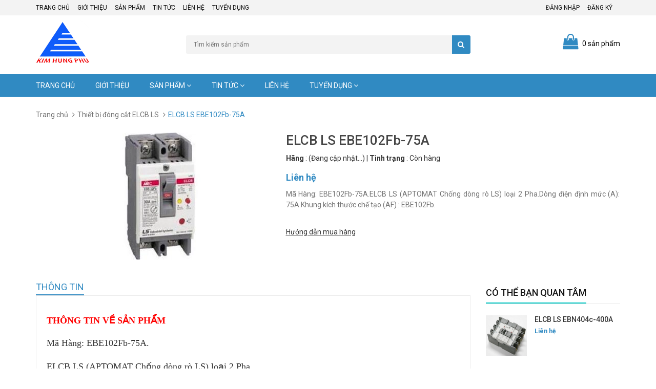

--- FILE ---
content_type: text/html; charset=utf-8
request_url: https://kimhungphu.vn/elcb-ls-ebe102fb-75a
body_size: 21981
content:
<!DOCTYPE html>
<html lang="vi">
<head>
	<meta name="google-site-verification" content="XlleceeOFdDeFQ7Pqj8r-ihRr1ZbKsfuEJWL1gd612M" />
	<meta http-equiv="content-Type" content="text/html; charset=utf-8"/>
	<meta name="viewport" content="width=device-width, initial-scale=1, maximum-scale=1">
	<meta name="robots" content="noodp,index,follow" />
	<meta name='revisit-after' content='1 days' />
	<title>
		ELCB LS EBE102Fb-75A 
	</title>
	<!-- ================= Page description ================== -->
	<meta name="description" content="THÔNG TIN VỀ SẢN PHẨM Mã Hàng: EBE102Fb-75A. ELCB LS (APTOMAT Chống dòng rò LS) loại 2 Pha. Dòng điện định mức (A): 75A. Khung kích thước chế tạo (AF): EBE102Fb. Khả năng chịu dòng max trong một giây (kA) : Icu:5kA. Tần số định mức: 50Hz / 60Hz (tần số định mức). BẢNG CHỌN MÃ SẢN PHẨM STT Tên hàng In (A) Icu (KA) 1 32G">
	<!-- ================= Meta ================== -->
	
	<meta name="keywords" content="ELCB LS EBE102Fb-75A, Thiết bị đóng cắt ELCB LS, Kim Hưng Phú | Công ty phân phối thiết bị điện công nghiệp UY TÍN, kimhungphu.vn"/>
	
	<link rel="canonical" href="https://kimhungphu.vn/elcb-ls-ebe102fb-75a"/>
	<link rel="icon" href="//bizweb.dktcdn.net/100/289/055/themes/628949/assets/favicon.png?1649301559956" type="image/x-icon" />
	

	<meta property="og:type" content="product">
	<meta property="og:title" content="ELCB LS EBE102Fb-75A">
	
		<meta property="og:image" content="http://bizweb.dktcdn.net/thumb/grande/100/289/055/products/3914754el4-jpeg.jpg?v=1515568748560">
		<meta property="og:image:secure_url" content="https://bizweb.dktcdn.net/thumb/grande/100/289/055/products/3914754el4-jpeg.jpg?v=1515568748560">
	
	<meta property="og:price:amount" content="0">
	<meta property="og:price:currency" content="VND">

<meta property="og:description" content="THÔNG TIN VỀ SẢN PHẨM Mã Hàng: EBE102Fb-75A. ELCB LS (APTOMAT Chống dòng rò LS) loại 2 Pha. Dòng điện định mức (A): 75A. Khung kích thước chế tạo (AF): EBE102Fb. Khả năng chịu dòng max trong một giây (kA) : Icu:5kA. Tần số định mức: 50Hz / 60Hz (tần số định mức). BẢNG CHỌN MÃ SẢN PHẨM STT Tên hàng In (A) Icu (KA) 1 32G">
<meta property="og:url" content="https://kimhungphu.vn/elcb-ls-ebe102fb-75a">
<meta property="og:site_name" content="Kim Hưng Phú | Công ty phân phối thiết bị điện công nghiệp UY TÍN">

	<!-- CSS -->
	<link href="//bizweb.dktcdn.net/100/289/055/themes/628949/assets/bootstrap.min.css?1649301559956" rel="stylesheet" type="text/css" media="all" />
	<link href="//bizweb.dktcdn.net/100/289/055/themes/628949/assets/owl.carousel.css?1649301559956" rel="stylesheet" type="text/css" media="all" />
	<link href="//bizweb.dktcdn.net/100/289/055/themes/628949/assets/jquery.fancybox.css?1649301559956" rel="stylesheet" type="text/css" media="all" />
	<link rel="stylesheet" href="//maxcdn.bootstrapcdn.com/font-awesome/4.5.0/css/font-awesome.min.css">
	<link rel="stylesheet" href="//cdn.jsdelivr.net/themify-icons/0.1.2/css/themify-icons.css" >
	<link href='//fonts.googleapis.com/css?family=Roboto:400,300,500,700&subset=latin,vietnamese' rel='stylesheet' type='text/css'>

	<!-- HTML5 shim and Respond.js for IE8 support of HTML5 elements and media queries -->
	<!-- WARNING: Respond.js doesn't work if you view the page via file:// -->
		<!--[if lt IE 9]>
<script src="//oss.maxcdn.com/html5shiv/3.7.2/html5shiv.min.js"></script>
<script src="//oss.maxcdn.com/respond/1.4.2/respond.min.js"></script>
<![endif]-->

<!-- Script -->
<script src="//bizweb.dktcdn.net/100/289/055/themes/628949/assets/jquery-1.12.4.min.js?1649301559956" type="text/javascript"></script>
<script src="//bizweb.dktcdn.net/100/289/055/themes/628949/assets/bootstrap.min.js?1649301559956" type="text/javascript"></script>
<script src="//bizweb.dktcdn.net/100/289/055/themes/628949/assets/owl.carousel.min.js?1649301559956" type="text/javascript"></script>
<script src="//bizweb.dktcdn.net/100/289/055/themes/628949/assets/jquery.fancybox.pack.js?1649301559956" type="text/javascript"></script>
<script src="//bizweb.dktcdn.net/assets/themes_support/api.jquery.js" type="text/javascript"></script>
<script src="//bizweb.dktcdn.net/100/289/055/themes/628949/assets/awe.js?1649301559956" type="text/javascript"></script>




<link href="//bizweb.dktcdn.net/100/289/055/themes/628949/assets/bw-statistics-style.css?1649301559956" rel="stylesheet" type="text/css" media="all" />
<link href="//bizweb.dktcdn.net/100/289/055/themes/628949/assets/base.scss.css?1649301559956" rel="stylesheet" type="text/css" media="all" />
<link href="//bizweb.dktcdn.net/100/289/055/themes/628949/assets/styles.scss.css?1649301559956" rel="stylesheet" type="text/css" media="all" />
<link href="//bizweb.dktcdn.net/100/289/055/themes/628949/assets/responsive.scss.css?1649301559956" rel="stylesheet" type="text/css" media="all" />
<link href="//bizweb.dktcdn.net/100/289/055/themes/628949/assets/module.scss.css?1649301559956" rel="stylesheet" type="text/css" media="all" />
<script>
	var Bizweb = Bizweb || {};
	Bizweb.store = 'congtycophankimhungphu.mysapo.net';
	Bizweb.id = 289055;
	Bizweb.theme = {"id":628949,"name":"Sunshop","role":"main"};
	Bizweb.template = 'product';
	if(!Bizweb.fbEventId)  Bizweb.fbEventId = 'xxxxxxxx-xxxx-4xxx-yxxx-xxxxxxxxxxxx'.replace(/[xy]/g, function (c) {
	var r = Math.random() * 16 | 0, v = c == 'x' ? r : (r & 0x3 | 0x8);
				return v.toString(16);
			});		
</script>
<script>
	(function () {
		function asyncLoad() {
			var urls = ["https://google-shopping.sapoapps.vn/conversion-tracker/global-tag/349.js?store=congtycophankimhungphu.mysapo.net","https://google-shopping.sapoapps.vn/conversion-tracker/event-tag/349.js?store=congtycophankimhungphu.mysapo.net","https://googleshopping.sapoapps.vn/conversion-tracker/global-tag/4515.js?store=congtycophankimhungphu.mysapo.net","https://googleshopping.sapoapps.vn/conversion-tracker/event-tag/4515.js?store=congtycophankimhungphu.mysapo.net"];
			for (var i = 0; i < urls.length; i++) {
				var s = document.createElement('script');
				s.type = 'text/javascript';
				s.async = true;
				s.src = urls[i];
				var x = document.getElementsByTagName('script')[0];
				x.parentNode.insertBefore(s, x);
			}
		};
		window.attachEvent ? window.attachEvent('onload', asyncLoad) : window.addEventListener('load', asyncLoad, false);
	})();
</script>


<script>
	window.BizwebAnalytics = window.BizwebAnalytics || {};
	window.BizwebAnalytics.meta = window.BizwebAnalytics.meta || {};
	window.BizwebAnalytics.meta.currency = 'VND';
	window.BizwebAnalytics.tracking_url = '/s';

	var meta = {};
	
	meta.product = {"id": 9612099, "vendor": "", "name": "ELCB LS EBE102Fb-75A",
	"type": "", "price": 0 };
	
	
	for (var attr in meta) {
	window.BizwebAnalytics.meta[attr] = meta[attr];
	}
</script>

	
		<script src="/dist/js/stats.min.js?v=96f2ff2"></script>
	



<script src="https://cdn.jsdelivr.net/ga-lite/latest/ga-lite.min.js" async></script><script>var galite = galite || {};galite.UA = 'UA-111181932-1';</script>
<script src="https://cdn.jsdelivr.net/ga-lite/latest/ga-lite.min.js" async></script>
<script>
var galite = galite || {};
galite.UA = 'UA-111181932-1';
</script>
<script>

	window.enabled_enhanced_ecommerce = false;

</script>

<script>

	try {
		
				gtag('event', 'view_item', {
					event_category: 'engagement',
					event_label: "ELCB LS EBE102Fb-75A"
				});
		
	} catch(e) { console.error('UA script error', e);}
	

</script>




<!--Facebook Pixel Code-->
<script>
	!function(f, b, e, v, n, t, s){
	if (f.fbq) return; n = f.fbq = function(){
	n.callMethod?
	n.callMethod.apply(n, arguments):n.queue.push(arguments)}; if (!f._fbq) f._fbq = n;
	n.push = n; n.loaded = !0; n.version = '2.0'; n.queue =[]; t = b.createElement(e); t.async = !0;
	t.src = v; s = b.getElementsByTagName(e)[0]; s.parentNode.insertBefore(t, s)}
	(window,
	document,'script','https://connect.facebook.net/en_US/fbevents.js');
	fbq('init', 'Kim Hưng Phú', {} , {'agent': 'plsapo'}); // Insert your pixel ID here.
	fbq('track', 'PageView',{},{ eventID: Bizweb.fbEventId });
	
	fbq('track', 'ViewContent', {
	content_ids: [9612099],
	content_name: '"ELCB LS EBE102Fb-75A"',
	content_type: 'product_group',
	value: '0',
	currency: window.BizwebAnalytics.meta.currency
	}, { eventID: Bizweb.fbEventId });
	
</script>
<noscript>
	<img height='1' width='1' style='display:none' src='https://www.facebook.com/tr?id=Kim Hưng Phú&ev=PageView&noscript=1' />
</noscript>
<!--DO NOT MODIFY-->
<!--End Facebook Pixel Code-->



<script>
	var eventsListenerScript = document.createElement('script');
	eventsListenerScript.async = true;
	
	eventsListenerScript.src = "/dist/js/store_events_listener.min.js?v=1b795e9";
	
	document.getElementsByTagName('head')[0].appendChild(eventsListenerScript);
</script>






<script>var ProductReviewsAppUtil=ProductReviewsAppUtil || {};</script>
</head>

<body>
	<div class="hidden-md hidden-lg opacity_menu"></div>
	<div class="opacity_filter"></div>
	<div class="body_opactiy"></div>
	<div class="page">
		<!-- Menu mobile -->
<div id="mySidenav" class="sidenav menu_mobile hidden-md hidden-lg">
	<div class="top_menu_mobile">
		<span class="close_menu">
		</span>
	</div>
	<div class="content_memu_mb">
		<div class="link_list_mobile">

			
			<ul class="ct-mobile">
				
				<li class="level0 level-top parent level_ico">
					<a href="/">Trang chủ</a>
					
				</li>
				
				<li class="level0 level-top parent level_ico">
					<a href="/gioi-thieu-1">Giới thiệu</a>
					
				</li>
				
				<li class="level0 level-top parent level_ico">
					<a href="/collections/all">Sản phẩm</a>
					
					<i class="ti-plus hide_close"></i>
					<ul class="level0 sub-menu" style="display:none;">
						
						<li class="level1">
							<a href="/bien-tan"><span>Biến tần</span></a>
							
							<i class="ti-plus hide_close"></i>
							<ul class="level1 sub-menu" style="display:none;">
								
								<li class="level2">
									<a href="/bien-tan-mitsubishi"><span>Biến tần Mitsubishi</span></a>
								</li>
								
								<li class="level2">
									<a href="/bien-tan-omron"><span>Biến tần Omron</span></a>
								</li>
								
								<li class="level2">
									<a href="/bien-tan-ls"><span>Biến tần LS</span></a>
								</li>
								
								<li class="level2">
									<a href="/bien-tan-invt"><span>Biến tần INVT</span></a>
								</li>
								
								<li class="level2">
									<a href="/bien-tan-yaskawa"><span>Biến tần Yaskawa</span></a>
								</li>
								
							</ul>
							
						</li>
						
						<li class="level1">
							<a href="/cau-dau-dong-co"><span>Cầu đấu động cơ</span></a>
							
						</li>
						
						<li class="level1">
							<a href="/thiet-bi-phu-kien-tu-dien"><span>Thiết bị phụ kiện tủ điện</span></a>
							
						</li>
						
						<li class="level1">
							<a href="/bo-nguon-mot-chieu"><span>Bộ nguồn một chiều</span></a>
							
						</li>
						
						<li class="level1">
							<a href="/thiet-bi-chieu-sang"><span>Thiết bị chiếu sáng</span></a>
							
							<i class="ti-plus hide_close"></i>
							<ul class="level1 sub-menu" style="display:none;">
								
								<li class="level2">
									<a href="/chieu-sang-cong-nghiep"><span>chiếu sáng công nghiệp</span></a>
								</li>
								
								<li class="level2">
									<a href="/chieu-sang-dan-dung"><span>Chiếu sáng dân dụng</span></a>
								</li>
								
								<li class="level2">
									<a href="/brightman-led"><span>Brightman LED</span></a>
								</li>
								
								<li class="level2">
									<a href="/thorn-lighting"><span>Thorn Lighting</span></a>
								</li>
								
							</ul>
							
						</li>
						
						<li class="level1">
							<a href="/dung-cu-lap-dat"><span>Dụng cụ lắp đặt</span></a>
							
						</li>
						
						<li class="level1">
							<a href="/may-cat-ha-the-mitsubishi"><span>Máy cắt hạ thế Mitsubishi</span></a>
							
						</li>
						
						<li class="level1">
							<a href="/may-cat-khong-khi"><span>Máy cắt không khí</span></a>
							
						</li>
						
						<li class="level1">
							<a href="/khoi-dong-tu-ls"><span>Khởi động từ LS</span></a>
							
						</li>
						
						<li class="level1">
							<a href="/thiet-bi-dong-cat-elcb-ls"><span>Thiết bị đóng cắt ELCB LS</span></a>
							
						</li>
						
						<li class="level1">
							<a href="/bo-dem-autonics"><span>Bộ đếm Autonics</span></a>
							
						</li>
						
						<li class="level1">
							<a href="/may-bien-ap"><span>Máy biến áp</span></a>
							
							<i class="ti-plus hide_close"></i>
							<ul class="level1 sub-menu" style="display:none;">
								
								<li class="level2">
									<a href="/may-bien-ap-loai-tu-ngau"><span>Loại tự ngẫu</span></a>
								</li>
								
								<li class="level2">
									<a href="/may-bien-ap-loai-cach-ly"><span>loại cách ly</span></a>
								</li>
								
							</ul>
							
						</li>
						
						<li class="level1">
							<a href="/cam-bien-ap-suat"><span>Cảm biến áp suất</span></a>
							
						</li>
						
						<li class="level1">
							<a href="/tu-dien-cong-nghiep"><span>Tủ điện công nghiệp</span></a>
							
						</li>
						
						<li class="level1">
							<a href="/emic"><span>EMIC</span></a>
							
						</li>
						
						<li class="level1">
							<a href="/dien-tro-xa"><span>Điện trở xả</span></a>
							
						</li>
						
						<li class="level1">
							<a href="/san-pham-moi"><span>Cầu đấu</span></a>
							
						</li>
						
						<li class="level1">
							<a href="/cam-bien-ap-suat-autonics"><span>Cảm biến áp suất Autonics</span></a>
							
						</li>
						
						<li class="level1">
							<a href="/bo-hien-thi"><span>Bộ hiển thị</span></a>
							
							<i class="ti-plus hide_close"></i>
							<ul class="level1 sub-menu" style="display:none;">
								
								<li class="level2">
									<a href="/bo-hien-thi-toc-do-va-dem-tong-selec"><span>Bộ hiển thị tốc độ và đếm tổng SELEC</span></a>
								</li>
								
								<li class="level2">
									<a href="/bo-hien-thi-da-chuc-nang-selec"><span>Bộ hiển thị đa chức năng SELEC</span></a>
								</li>
								
							</ul>
							
						</li>
						
						<li class="level1">
							<a href="/bo-ma-hoa-vong-quay"><span>Bộ mã hoá vòng quay</span></a>
							
						</li>
						
						<li class="level1">
							<a href="/bien-dong-ct"><span>Biến dòng CT</span></a>
							
						</li>
						
						<li class="level1">
							<a href="/phu-kien-thiet-bi-dien"><span>Phụ kiện thiết bị điện</span></a>
							
							<i class="ti-plus hide_close"></i>
							<ul class="level1 sub-menu" style="display:none;">
								
								<li class="level2">
									<a href="/phu-kien-teminal-bo-nguon"><span>Phụ kiện + TEMINAL + bộ nguồn</span></a>
								</li>
								
								<li class="level2">
									<a href="/cap-noi-cam-bien"><span>Cáp nối cảm biến</span></a>
								</li>
								
								<li class="level2">
									<a href="/cap-lap-trinh"><span>Cáp lập trình</span></a>
								</li>
								
								<li class="level2">
									<a href="/phu-kien-cau-dao-tu-dong"><span>Phụ kiện cầu dao tự động</span></a>
								</li>
								
								<li class="level2">
									<a href="/phich-cam-di-dong"><span>Phích cắm di động</span></a>
								</li>
								
							</ul>
							
						</li>
						
						<li class="level1">
							<a href="/ong-ruot-ga-loi-thep"><span>Ống ruột gà lõi thép</span></a>
							
						</li>
						
						<li class="level1">
							<a href="/aptomat"><span>APTOMAT</span></a>
							
							<i class="ti-plus hide_close"></i>
							<ul class="level1 sub-menu" style="display:none;">
								
								<li class="level2">
									<a href="/aptomat-mitsubishi"><span>APTOMAT Mitsubishi</span></a>
								</li>
								
								<li class="level2">
									<a href="/aptomat-siemens"><span>APTOMAT Siemens</span></a>
								</li>
								
								<li class="level2">
									<a href="/aptomat-ls"><span>APTOMAT LS</span></a>
								</li>
								
								<li class="level2">
									<a href="/cau-dao-tu-dong-mcb-aptomat-ls"><span>Cầu dao tự động MCB (APTOMAT) LS</span></a>
								</li>
								
								<li class="level2">
									<a href="/cau-dao-tu-dong-mcb-aptomat-schneider"><span>Cầu dao tự động MCB (APTOMAT) Schneider</span></a>
								</li>
								
								<li class="level2">
									<a href="/aptomat-huyndai"><span>APTOMAT Huyndai</span></a>
								</li>
								
							</ul>
							
						</li>
						
						<li class="level1">
							<a href="/quat-hut-gio"><span>Quạt hút</span></a>
							
							<i class="ti-plus hide_close"></i>
							<ul class="level1 sub-menu" style="display:none;">
								
								<li class="level2">
									<a href="/quat-hut-leipole"><span>Quạt hút Leipole</span></a>
								</li>
								
								<li class="level2">
									<a href="/quat-hut-axair"><span>Quạt hút AXAIR</span></a>
								</li>
								
								<li class="level2">
									<a href="/quat-hut-delta"><span>Quạt hút Delta</span></a>
								</li>
								
							</ul>
							
						</li>
						
						<li class="level1">
							<a href="/mieng-loc-bui-quat-hut"><span>Miệng lọc bụi quạt hút</span></a>
							
							<i class="ti-plus hide_close"></i>
							<ul class="level1 sub-menu" style="display:none;">
								
								<li class="level2">
									<a href="/mieng-loc-bui-quat-hut-dong-fk55"><span>Miệng lọc bụi quạt hút dòng FK55</span></a>
								</li>
								
								<li class="level2">
									<a href="/mieng-loc-bui-quat-hut-dong-fkl66"><span>Miệng lọc bụi quạt hút dòng FKL66</span></a>
								</li>
								
								<li class="level2">
									<a href="/mieng-loc-bui-quat-hut-dong-f2e"><span>Miệng lọc bụi quạt hút dòng F2E</span></a>
								</li>
								
								<li class="level2">
									<a href="/mieng-loc-bui-quat-hut-dong-fk77"><span>Miệng lọc bụi quạt hút dòng FK77</span></a>
								</li>
								
								<li class="level2">
									<a href="/mieng-loc-bui-quat-hut-dong-fk99"><span>Miệng lọc bụi quạt hút dòng FK99</span></a>
								</li>
								
							</ul>
							
						</li>
						
						<li class="level1">
							<a href="/den-bao-nut-nhan"><span>Đèn báo nút nhấn</span></a>
							
							<i class="ti-plus hide_close"></i>
							<ul class="level1 sub-menu" style="display:none;">
								
								<li class="level2">
									<a href="/coi-bao-auer"><span>Còi báo Auer</span></a>
								</li>
								
								<li class="level2">
									<a href="/den-bao-nut-nhan-idec-22"><span>Đèn báo nút nhấn IDEC Ø22</span></a>
								</li>
								
								<li class="level2">
									<a href="/den-bao-nut-nhan-idec-16"><span>Đèn báo nút nhấn IDEC Ø16</span></a>
								</li>
								
								<li class="level2">
									<a href="/den-bao-nut-nhan-nhat-ban-22"><span>Đèn báo nút nhấn Nhật Bản Ø22</span></a>
								</li>
								
								<li class="level2">
									<a href="/den-bao-nut-nhan-idec"><span>Đèn báo nút nhấn IDEC</span></a>
								</li>
								
								<li class="level2">
									<a href="/den-bao-nut-nhan-deca"><span>Đèn báo nút nhấn DECA</span></a>
								</li>
								
								<li class="level2">
									<a href="/den-bao-nut-nhan-onpow"><span>Đèn báo nút nhấn Onpow</span></a>
								</li>
								
								<li class="level2">
									<a href="/den-bao-nut-nhan-hanyoung"><span>Đèn báo nút nhấn HANYOUNG</span></a>
								</li>
								
							</ul>
							
						</li>
						
						<li class="level1">
							<a href="/ro-le"><span>Rơ le</span></a>
							
							<i class="ti-plus hide_close"></i>
							<ul class="level1 sub-menu" style="display:none;">
								
								<li class="level2">
									<a href="/ro-le-idec"><span>Rơ le IDEC</span></a>
								</li>
								
								<li class="level2">
									<a href="/ro-le-nhiet-mitsubishi"><span>Rơ le nhiệt Mitsubishi</span></a>
								</li>
								
								<li class="level2">
									<a href="/ro-le-bao-ve-ket-hop-omron"><span>Rơ le bảo vệ kết hợp Omron</span></a>
								</li>
								
								<li class="level2">
									<a href="/ro-le-dieu-khien-omron"><span>Rơ le điều khiển Omron</span></a>
								</li>
								
								<li class="level2">
									<a href="/ro-le-nhiet-ls"><span>Rơ le nhiệt LS</span></a>
								</li>
								
								<li class="level2">
									<a href="/ro-le-bao-ve-selec"><span>Rơ le bảo vệ SELEC</span></a>
								</li>
								
								<li class="level2">
									<a href="/ro-le-trung-gian-siemens"><span>Rơ le trung gian Siemens</span></a>
								</li>
								
							</ul>
							
						</li>
						
						<li class="level1">
							<a href="/cong-tac-xoay"><span>Công tắc xoay</span></a>
							
							<i class="ti-plus hide_close"></i>
							<ul class="level1 sub-menu" style="display:none;">
								
								<li class="level2">
									<a href="/cong-tac-xoay-idec"><span>Công tắc xoay IDEC</span></a>
								</li>
								
								<li class="level2">
									<a href="/cong-tac-xoay-deca"><span>Công tắc xoay DECA</span></a>
								</li>
								
							</ul>
							
						</li>
						
						<li class="level1">
							<a href="/cam-bien-quang"><span>Cảm biến quang</span></a>
							
							<i class="ti-plus hide_close"></i>
							<ul class="level1 sub-menu" style="display:none;">
								
								<li class="level2">
									<a href="/cam-bien-quang-autonics"><span>Cảm biến quang Autonics</span></a>
								</li>
								
								<li class="level2">
									<a href="/cam-bien-quang-omron"><span>Cảm biến quang Omron</span></a>
								</li>
								
								<li class="level2">
									<a href="/cam-bien-quang-eaton"><span>Cảm biến quang EATON</span></a>
								</li>
								
							</ul>
							
						</li>
						
						<li class="level1">
							<a href="/cam-bien-tiem-can"><span>Cảm biến tiệm cận</span></a>
							
							<i class="ti-plus hide_close"></i>
							<ul class="level1 sub-menu" style="display:none;">
								
								<li class="level2">
									<a href="/cam-bien-tiem-can-autonics"><span>Cảm biến tiệm cận Autonics</span></a>
								</li>
								
								<li class="level2">
									<a href="/cam-bien-tiem-can-omron"><span>Cảm biến tiệm cận Omron</span></a>
								</li>
								
								<li class="level2">
									<a href="/cam-bien-tiem-can-eaton"><span>Cảm biến tiệm cận EATON</span></a>
								</li>
								
							</ul>
							
						</li>
						
						<li class="level1">
							<a href="/contactor"><span>CONTACTOR</span></a>
							
							<i class="ti-plus hide_close"></i>
							<ul class="level1 sub-menu" style="display:none;">
								
								<li class="level2">
									<a href="/contactor-mitsubishi"><span>CONTACTOR Mitsubishi</span></a>
								</li>
								
								<li class="level2">
									<a href="/contactor-siemens"><span>CONTACTOR Siemens</span></a>
								</li>
								
							</ul>
							
						</li>
						
						<li class="level1">
							<a href="/cong-tac-hanh-trinh"><span>Công tắc hành trình</span></a>
							
							<i class="ti-plus hide_close"></i>
							<ul class="level1 sub-menu" style="display:none;">
								
								<li class="level2">
									<a href="/cong-tac-hanh-trinh-idem"><span>Công tắc hành trình IDEM</span></a>
								</li>
								
								<li class="level2">
									<a href="/cong-tac-hanh-trinh-omron"><span>Công tắc hành trình Omron</span></a>
								</li>
								
								<li class="level2">
									<a href="/cong-tac-hanh-trinh-hanyoung"><span>CÔNG TẮC HÀNH TRÌNH HANYOUNG</span></a>
								</li>
								
							</ul>
							
						</li>
						
						<li class="level1">
							<a href="/timer-hen-gio"><span>Timer hẹn giờ</span></a>
							
							<i class="ti-plus hide_close"></i>
							<ul class="level1 sub-menu" style="display:none;">
								
								<li class="level2">
									<a href="/timer-hen-gio-idec"><span>Timer hẹn giờ IDEC</span></a>
								</li>
								
								<li class="level2">
									<a href="/timer-hen-gio-autonics"><span>Timer hẹn giờ Autonics</span></a>
								</li>
								
								<li class="level2">
									<a href="/timer-hen-gio-selec"><span>Timer hẹn giờ SELEC</span></a>
								</li>
								
								<li class="level2">
									<a href="/timer-hen-gio-panasonic"><span>Timer hẹn giờ panasonic</span></a>
								</li>
								
							</ul>
							
						</li>
						
						<li class="level1">
							<a href="/dong-ho"><span>Đồng hồ</span></a>
							
							<i class="ti-plus hide_close"></i>
							<ul class="level1 sub-menu" style="display:none;">
								
								<li class="level2">
									<a href="/dong-ho-van-nang-kyoritsu"><span>Đồng hồ vạn năng Kyoritsu</span></a>
								</li>
								
								<li class="level2">
									<a href="/dong-ho-do-da-nang"><span>Đồng hồ đo đa năng</span></a>
								</li>
								
								<li class="level2">
									<a href="/dong-ho-do-autonics"><span>Đồng hồ đo Autonics</span></a>
								</li>
								
								<li class="level2">
									<a href="/dong-ho-do-van-toc-tac-do-xung"><span>Đồng hồ đo Vận Tốc/Tấc độ/Xung</span></a>
								</li>
								
								<li class="level2">
									<a href="/dong-ho-tu-dien-selec-hien-thi-so-dang-led"><span>Đồng hồ tủ điện SELEC hiển thị số dạng LED</span></a>
								</li>
								
								<li class="level2">
									<a href="/dong-ho-tu-dien-selec-dong-dien-dc-hien-thi-so-dang-led"><span>Đồng hồ tủ điện SELEC dòng điện DC hiển thị số dạng LED</span></a>
								</li>
								
								<li class="level2">
									<a href="/dong-ho-tu-dien-selec-hien-thi-so-dang-lcd"><span>Đồng hồ tủ điện SELEC hiển thị số dạng LCD</span></a>
								</li>
								
								<li class="level2">
									<a href="/dong-ho-do-dien-nang"><span>Đồng hồ đo điện năng</span></a>
								</li>
								
							</ul>
							
						</li>
						
						<li class="level1">
							<a href="/bo-dieu-khien"><span>Bộ điều khiển</span></a>
							
							<i class="ti-plus hide_close"></i>
							<ul class="level1 sub-menu" style="display:none;">
								
								<li class="level2">
									<a href="/bo-dieu-khien-dong-co"><span>Bộ điều khiển động cơ</span></a>
								</li>
								
								<li class="level2">
									<a href="/bo-dieu-khien-nhiet-do-autonics"><span>Bộ điều khiển nhiệt độ Autonics</span></a>
								</li>
								
								<li class="level2">
									<a href="/bo-dieu-khien-tu-bu-selec"><span>Bộ điều khiển tụ bù SELEC</span></a>
								</li>
								
								<li class="level2">
									<a href="/bo-dieu-khien-nhiet-do-selec"><span>Bộ điều khiển nhiệt độ SELEC</span></a>
								</li>
								
								<li class="level2">
									<a href="/bo-dieu-khien-lap-trinh-selec"><span>Bộ điều khiển lập trình SELEC</span></a>
								</li>
								
								<li class="level2">
									<a href="/bo-dieu-khien-lap-trinh-plc"><span>Bộ điều khiển lập trình PLC</span></a>
								</li>
								
								<li class="level2">
									<a href="/bo-dieu-khien-lap-trinh-plc-mitsubishi"><span>Bộ điều khiển lập trình PLC Mitsubishi</span></a>
								</li>
								
							</ul>
							
						</li>
						
						<li class="level1">
							<a href="/man-hinh-cong-nghiep-cam-ung-hmi"><span>Màn hình công nghiệp</span></a>
							
						</li>
						
						<li class="level1">
							<a href="/day-va-cap-dien"><span>Dây và cáp điện</span></a>
							
						</li>
						
						<li class="level1">
							<a href="/may-in-dau-cot"><span>Máy in đầu cốt</span></a>
							
						</li>
						
						<li class="level1">
							<a href="/canh-quat-lam-mat-dong-co"><span>Cánh quạt làm mát động cơ</span></a>
							
						</li>
						
						<li class="level1">
							<a href="/omron"><span>OMRON</span></a>
							
							<i class="ti-plus hide_close"></i>
							<ul class="level1 sub-menu" style="display:none;">
								
								<li class="level2">
									<a href="/plc"><span>PLC</span></a>
								</li>
								
								<li class="level2">
									<a href="/cam-bien"><span>CẢM BIẾN</span></a>
								</li>
								
								<li class="level2">
									<a href="/nguon"><span>NGUỒN</span></a>
								</li>
								
								<li class="level2">
									<a href="/ro-le-1"><span>RƠ LE</span></a>
								</li>
								
								<li class="level2">
									<a href="/dk-nhiet-do"><span>ĐK NHIỆT ĐỘ</span></a>
								</li>
								
								<li class="level2">
									<a href="/hanh-trinh"><span>HÀNH TRÌNH</span></a>
								</li>
								
								<li class="level2">
									<a href="/man-hinh"><span>MÀN HÌNH</span></a>
								</li>
								
								<li class="level2">
									<a href="/rac-cam"><span>RẮC CẮM</span></a>
								</li>
								
								<li class="level2">
									<a href="/terminal"><span>TERMINAL</span></a>
								</li>
								
							</ul>
							
						</li>
						
						<li class="level1">
							<a href="/den-tang"><span>ĐÈN TẦNG</span></a>
							
							<i class="ti-plus hide_close"></i>
							<ul class="level1 sub-menu" style="display:none;">
								
								<li class="level2">
									<a href="/1-tang"><span>1 TẦNG</span></a>
								</li>
								
								<li class="level2">
									<a href="/2-tang"><span>2 TẦNG</span></a>
								</li>
								
								<li class="level2">
									<a href="/3-tang"><span>3 TẦNG</span></a>
								</li>
								
								<li class="level2">
									<a href="/4-tang"><span>4 TẦNG</span></a>
								</li>
								
								<li class="level2">
									<a href="/5-tang"><span>5 TẦNG</span></a>
								</li>
								
							</ul>
							
						</li>
						
					</ul>
					
				</li>
				
				<li class="level0 level-top parent level_ico">
					<a href="tin-tuc">Tin tức</a>
					
					<i class="ti-plus hide_close"></i>
					<ul class="level0 sub-menu" style="display:none;">
						
						<li class="level1">
							<a href="/thong-bao-tuyen-dung-chuyen-vien-ke-toan-tong-hop"><span>THÔNG BÁO TUYỂN DỤNG CHUYÊN VIÊN KẾ TOÁN TỔNG HỢP</span></a>
							
						</li>
						
					</ul>
					
				</li>
				
				<li class="level0 level-top parent level_ico">
					<a href="/lien-he-1">Liên hệ</a>
					
				</li>
				
				<li class="level0 level-top parent level_ico">
					<a href="/tuyen-dung-1">Tuyển dụng</a>
					
					<i class="ti-plus hide_close"></i>
					<ul class="level0 sub-menu" style="display:none;">
						
						<li class="level1">
							<a href="/thong-bao-tuyen-dung-chuyen-vien-ke-toan-tong-hop"><span>THÔNG BÁO TUYỂN DỤNG CHUYÊN VIÊN KẾ TOÁN TỔNG HỢP</span></a>
							
						</li>
						
					</ul>
					
				</li>
				
			</ul>
		</div>
	</div>
	
</div>
<!-- End -->
<!-- Header -->
<header class="header">
	<div class="header-top">
		<div class="container">
			<div class="row">
				<div class="col-lg-6 col-md-6 col-sm-8 hidden-xs">
					<ul>
						
						<li>
							<a href="/">Trang chủ</a>
						</li>
						
						<li>
							<a href="/gioi-thieu-1">Giới thiệu</a>
						</li>
						
						<li>
							<a href="/collections/all">Sản phẩm</a>
						</li>
						
						<li>
							<a href="tin-tuc">Tin tức</a>
						</li>
						
						<li>
							<a href="/lien-he-1">Liên hệ</a>
						</li>
						
						<li>
							<a href="/tuyen-dung-1">Tuyển dụng</a>
						</li>
						
					</ul>
				</div>
				<div class="col-lg-6 col-md-6 col-sm-4 col-xs-12">
					<ul class="pull-right">
						
						<li><a href="/account/login">Đăng nhập</a></li>
						<li><a href="/account/register">Đăng ký</a></li>
						
					</ul>
				</div>
			</div>
		</div>
	</div>
	<div class="header-content">
		<div class="container">
			<div class="row">
				<div class="col-lg-3 col-md-4 col-sm-5 col-xs-12">
					
					<a href="/" class="header-logo">
						<img src="//bizweb.dktcdn.net/100/289/055/themes/628949/assets/logo.png?1649301559956" alt="Kim Hưng Phú | Công ty phân phối thiết bị điện công nghiệp UY TÍN">
					</a>
						
				</div>
				<div class="col-lg-6 col-md-5 col-sm-7 col-xs-12">
					<div class="header-search">
						<form action="/search" method="get" id="header-search">
							<input type="text" id="header-search-input" placeholder="Tìm kiếm sản phẩm" value="" name="query">
							<button id="header-search-btn" type="submit"><span class="fa fa-search"></span></button>
						</form>
					</div>
				</div>
				<div class="col-xs-6 col-sm-6 hidden-lg hidden-md rtd">
					<div class="header-menu-btn">
						<a class="menu-bar" href="javascript:void(0)"><span class="fa fa-bars fa-2x"></span></a>
					</div>
				</div>
				<div class="col-lg-3 col-md-3 col-sm-6 col-xs-6">
					<div class="heading-cart">
						<a class="icon_cart" href="/cart">
							<i class="fa fa-shopping-bag" aria-hidden="true"></i>
							<span class="cartCount count_item_pr" id="cart-total"></span> <span class="hidden-xs">sản phẩm</span>
						</a>
						<div class="top-cart-content hidden-sm hidden-xs">					
							<ul id="cart-sidebar" class="mini-products-list count_li">
								<li class="list-item">
									<ul></ul>
								</li>
								<li class="action">
									<ul>
										<li class="li-fix-1">
											<div class="top-subtotal">
												Tổng tiền thanh toán: 
												<span class="price"></span>
											</div>
										</li>
										<li class="li-fix-2" style="">
											<div class="actions">
												<a href="/checkout" class="btn btn-checkout btn-gray">
													<span>Tiến hành thanh toán</span>
												</a>
											</div>
										</li>
									</ul>
								</li>
							</ul>
						</div>
					</div>	
				</div>
			</div>
		</div>
	</div>
	
</header>
<!-- End Header -->
<!-- Navigation -->
<nav class="main-nav hidden-xs hidden-sm">
	<div class="container">
		<div class="main-nav-content">
			<ul class="nav nav_1">
			
			 
			<li class=" nav-item nav-items ">
				<a href="/" class="nav-link">
					Trang chủ </a>
			</li>
			
			
			 
			<li class=" nav-item nav-items ">
				<a href="/gioi-thieu-1" class="nav-link">
					Giới thiệu </a>
			</li>
			
			
			
			<li class="menu_hover nav-item nav-items ">
				<a href="/collections/all" class="nav-link ">
					Sản phẩm <i class="fa fa-angle-down" data-toggle="dropdown"></i></a>	
				<ul class="dropdown-menu border-box">
					
					
					<li class="dropdown-submenu nav-items nav-item-lv2">
						<a class="nav-link" href="/bien-tan">Biến tần </a>
						<i class="fa fa-angle-right" data-toggle="dropdown"></i>
						<ul class="dropdown-menu border-box">
							
							<li class="nav-item-lv3">
								<a class="nav-link" href="/bien-tan-mitsubishi">Biến tần Mitsubishi</a>
							</li>	

							
							<li class="nav-item-lv3">
								<a class="nav-link" href="/bien-tan-omron">Biến tần Omron</a>
							</li>	

							
							<li class="nav-item-lv3">
								<a class="nav-link" href="/bien-tan-ls">Biến tần LS</a>
							</li>	

							
							<li class="nav-item-lv3">
								<a class="nav-link" href="/bien-tan-invt">Biến tần INVT</a>
							</li>	

							
							<li class="nav-item-lv3">
								<a class="nav-link" href="/bien-tan-yaskawa">Biến tần Yaskawa</a>
							</li>	

							
						</ul>                      
					</li>
					
					
					
					<li class="nav-item-lv2">
						<a class="nav-link" href="/cau-dau-dong-co">Cầu đấu động cơ</a>
					</li>
					
					
					
					<li class="nav-item-lv2">
						<a class="nav-link" href="/thiet-bi-phu-kien-tu-dien">Thiết bị phụ kiện tủ điện</a>
					</li>
					
					
					
					<li class="nav-item-lv2">
						<a class="nav-link" href="/bo-nguon-mot-chieu">Bộ nguồn một chiều</a>
					</li>
					
					
					
					<li class="dropdown-submenu nav-items nav-item-lv2">
						<a class="nav-link" href="/thiet-bi-chieu-sang">Thiết bị chiếu sáng </a>
						<i class="fa fa-angle-right" data-toggle="dropdown"></i>
						<ul class="dropdown-menu border-box">
							
							<li class="nav-item-lv3">
								<a class="nav-link" href="/chieu-sang-cong-nghiep">chiếu sáng công nghiệp</a>
							</li>	

							
							<li class="nav-item-lv3">
								<a class="nav-link" href="/chieu-sang-dan-dung">Chiếu sáng dân dụng</a>
							</li>	

							
							<li class="nav-item-lv3">
								<a class="nav-link" href="/brightman-led">Brightman LED</a>
							</li>	

							
							<li class="nav-item-lv3">
								<a class="nav-link" href="/thorn-lighting">Thorn Lighting</a>
							</li>	

							
						</ul>                      
					</li>
					
					
					
					<li class="nav-item-lv2">
						<a class="nav-link" href="/dung-cu-lap-dat">Dụng cụ lắp đặt</a>
					</li>
					
					
					
					<li class="nav-item-lv2">
						<a class="nav-link" href="/may-cat-ha-the-mitsubishi">Máy cắt hạ thế Mitsubishi</a>
					</li>
					
					
					
					<li class="nav-item-lv2">
						<a class="nav-link" href="/may-cat-khong-khi">Máy cắt không khí</a>
					</li>
					
					
					
					<li class="nav-item-lv2">
						<a class="nav-link" href="/khoi-dong-tu-ls">Khởi động từ LS</a>
					</li>
					
					
					
					<li class="nav-item-lv2">
						<a class="nav-link" href="/thiet-bi-dong-cat-elcb-ls">Thiết bị đóng cắt ELCB LS</a>
					</li>
					
					
					
					<li class="nav-item-lv2">
						<a class="nav-link" href="/bo-dem-autonics">Bộ đếm Autonics</a>
					</li>
					
					
					
					<li class="dropdown-submenu nav-items nav-item-lv2">
						<a class="nav-link" href="/may-bien-ap">Máy biến áp </a>
						<i class="fa fa-angle-right" data-toggle="dropdown"></i>
						<ul class="dropdown-menu border-box">
							
							<li class="nav-item-lv3">
								<a class="nav-link" href="/may-bien-ap-loai-tu-ngau">Loại tự ngẫu</a>
							</li>	

							
							<li class="nav-item-lv3">
								<a class="nav-link" href="/may-bien-ap-loai-cach-ly">loại cách ly</a>
							</li>	

							
						</ul>                      
					</li>
					
					
					
					<li class="nav-item-lv2">
						<a class="nav-link" href="/cam-bien-ap-suat">Cảm biến áp suất</a>
					</li>
					
					
					
					<li class="nav-item-lv2">
						<a class="nav-link" href="/tu-dien-cong-nghiep">Tủ điện công nghiệp</a>
					</li>
					
					
					
					<li class="nav-item-lv2">
						<a class="nav-link" href="/emic">EMIC</a>
					</li>
					
					
					
					<li class="nav-item-lv2">
						<a class="nav-link" href="/dien-tro-xa">Điện trở xả</a>
					</li>
					
					
					
					<li class="nav-item-lv2">
						<a class="nav-link" href="/san-pham-moi">Cầu đấu</a>
					</li>
					
					
					
					<li class="nav-item-lv2">
						<a class="nav-link" href="/cam-bien-ap-suat-autonics">Cảm biến áp suất Autonics</a>
					</li>
					
					
					
					<li class="dropdown-submenu nav-items nav-item-lv2">
						<a class="nav-link" href="/bo-hien-thi">Bộ hiển thị </a>
						<i class="fa fa-angle-right" data-toggle="dropdown"></i>
						<ul class="dropdown-menu border-box">
							
							<li class="nav-item-lv3">
								<a class="nav-link" href="/bo-hien-thi-toc-do-va-dem-tong-selec">Bộ hiển thị tốc độ và đếm tổng SELEC</a>
							</li>	

							
							<li class="nav-item-lv3">
								<a class="nav-link" href="/bo-hien-thi-da-chuc-nang-selec">Bộ hiển thị đa chức năng SELEC</a>
							</li>	

							
						</ul>                      
					</li>
					
					
					
					<li class="nav-item-lv2">
						<a class="nav-link" href="/bo-ma-hoa-vong-quay">Bộ mã hoá vòng quay</a>
					</li>
					
					
					
					<li class="nav-item-lv2">
						<a class="nav-link" href="/bien-dong-ct">Biến dòng CT</a>
					</li>
					
					
					
					<li class="dropdown-submenu nav-items nav-item-lv2">
						<a class="nav-link" href="/phu-kien-thiet-bi-dien">Phụ kiện thiết bị điện </a>
						<i class="fa fa-angle-right" data-toggle="dropdown"></i>
						<ul class="dropdown-menu border-box">
							
							<li class="nav-item-lv3">
								<a class="nav-link" href="/phu-kien-teminal-bo-nguon">Phụ kiện + TEMINAL + bộ nguồn</a>
							</li>	

							
							<li class="nav-item-lv3">
								<a class="nav-link" href="/cap-noi-cam-bien">Cáp nối cảm biến</a>
							</li>	

							
							<li class="nav-item-lv3">
								<a class="nav-link" href="/cap-lap-trinh">Cáp lập trình</a>
							</li>	

							
							<li class="nav-item-lv3">
								<a class="nav-link" href="/phu-kien-cau-dao-tu-dong">Phụ kiện cầu dao tự động</a>
							</li>	

							
							<li class="nav-item-lv3">
								<a class="nav-link" href="/phich-cam-di-dong">Phích cắm di động</a>
							</li>	

							
						</ul>                      
					</li>
					
					
					
					<li class="nav-item-lv2">
						<a class="nav-link" href="/ong-ruot-ga-loi-thep">Ống ruột gà lõi thép</a>
					</li>
					
					
					
					<li class="dropdown-submenu nav-items nav-item-lv2">
						<a class="nav-link" href="/aptomat">APTOMAT </a>
						<i class="fa fa-angle-right" data-toggle="dropdown"></i>
						<ul class="dropdown-menu border-box">
							
							<li class="nav-item-lv3">
								<a class="nav-link" href="/aptomat-mitsubishi">APTOMAT Mitsubishi</a>
							</li>	

							
							<li class="nav-item-lv3">
								<a class="nav-link" href="/aptomat-siemens">APTOMAT Siemens</a>
							</li>	

							
							<li class="nav-item-lv3">
								<a class="nav-link" href="/aptomat-ls">APTOMAT LS</a>
							</li>	

							
							<li class="nav-item-lv3">
								<a class="nav-link" href="/cau-dao-tu-dong-mcb-aptomat-ls">Cầu dao tự động MCB (APTOMAT) LS</a>
							</li>	

							
							<li class="nav-item-lv3">
								<a class="nav-link" href="/cau-dao-tu-dong-mcb-aptomat-schneider">Cầu dao tự động MCB (APTOMAT) Schneider</a>
							</li>	

							
							<li class="nav-item-lv3">
								<a class="nav-link" href="/aptomat-huyndai">APTOMAT Huyndai</a>
							</li>	

							
						</ul>                      
					</li>
					
					
					
					<li class="dropdown-submenu nav-items nav-item-lv2">
						<a class="nav-link" href="/quat-hut-gio">Quạt hút </a>
						<i class="fa fa-angle-right" data-toggle="dropdown"></i>
						<ul class="dropdown-menu border-box">
							
							<li class="nav-item-lv3">
								<a class="nav-link" href="/quat-hut-leipole">Quạt hút Leipole</a>
							</li>	

							
							<li class="nav-item-lv3">
								<a class="nav-link" href="/quat-hut-axair">Quạt hút AXAIR</a>
							</li>	

							
							<li class="nav-item-lv3">
								<a class="nav-link" href="/quat-hut-delta">Quạt hút Delta</a>
							</li>	

							
						</ul>                      
					</li>
					
					
					
					<li class="dropdown-submenu nav-items nav-item-lv2">
						<a class="nav-link" href="/mieng-loc-bui-quat-hut">Miệng lọc bụi quạt hút </a>
						<i class="fa fa-angle-right" data-toggle="dropdown"></i>
						<ul class="dropdown-menu border-box">
							
							<li class="nav-item-lv3">
								<a class="nav-link" href="/mieng-loc-bui-quat-hut-dong-fk55">Miệng lọc bụi quạt hút dòng FK55</a>
							</li>	

							
							<li class="nav-item-lv3">
								<a class="nav-link" href="/mieng-loc-bui-quat-hut-dong-fkl66">Miệng lọc bụi quạt hút dòng FKL66</a>
							</li>	

							
							<li class="nav-item-lv3">
								<a class="nav-link" href="/mieng-loc-bui-quat-hut-dong-f2e">Miệng lọc bụi quạt hút dòng F2E</a>
							</li>	

							
							<li class="nav-item-lv3">
								<a class="nav-link" href="/mieng-loc-bui-quat-hut-dong-fk77">Miệng lọc bụi quạt hút dòng FK77</a>
							</li>	

							
							<li class="nav-item-lv3">
								<a class="nav-link" href="/mieng-loc-bui-quat-hut-dong-fk99">Miệng lọc bụi quạt hút dòng FK99</a>
							</li>	

							
						</ul>                      
					</li>
					
					
					
					<li class="dropdown-submenu nav-items nav-item-lv2">
						<a class="nav-link" href="/den-bao-nut-nhan">Đèn báo nút nhấn </a>
						<i class="fa fa-angle-right" data-toggle="dropdown"></i>
						<ul class="dropdown-menu border-box">
							
							<li class="nav-item-lv3">
								<a class="nav-link" href="/coi-bao-auer">Còi báo Auer</a>
							</li>	

							
							<li class="nav-item-lv3">
								<a class="nav-link" href="/den-bao-nut-nhan-idec-22">Đèn báo nút nhấn IDEC Ø22</a>
							</li>	

							
							<li class="nav-item-lv3">
								<a class="nav-link" href="/den-bao-nut-nhan-idec-16">Đèn báo nút nhấn IDEC Ø16</a>
							</li>	

							
							<li class="nav-item-lv3">
								<a class="nav-link" href="/den-bao-nut-nhan-nhat-ban-22">Đèn báo nút nhấn Nhật Bản Ø22</a>
							</li>	

							
							<li class="nav-item-lv3">
								<a class="nav-link" href="/den-bao-nut-nhan-idec">Đèn báo nút nhấn IDEC</a>
							</li>	

							
							<li class="nav-item-lv3">
								<a class="nav-link" href="/den-bao-nut-nhan-deca">Đèn báo nút nhấn DECA</a>
							</li>	

							
							<li class="nav-item-lv3">
								<a class="nav-link" href="/den-bao-nut-nhan-onpow">Đèn báo nút nhấn Onpow</a>
							</li>	

							
							<li class="nav-item-lv3">
								<a class="nav-link" href="/den-bao-nut-nhan-hanyoung">Đèn báo nút nhấn HANYOUNG</a>
							</li>	

							
						</ul>                      
					</li>
					
					
					
					<li class="dropdown-submenu nav-items nav-item-lv2">
						<a class="nav-link" href="/ro-le">Rơ le </a>
						<i class="fa fa-angle-right" data-toggle="dropdown"></i>
						<ul class="dropdown-menu border-box">
							
							<li class="nav-item-lv3">
								<a class="nav-link" href="/ro-le-idec">Rơ le IDEC</a>
							</li>	

							
							<li class="nav-item-lv3">
								<a class="nav-link" href="/ro-le-nhiet-mitsubishi">Rơ le nhiệt Mitsubishi</a>
							</li>	

							
							<li class="nav-item-lv3">
								<a class="nav-link" href="/ro-le-bao-ve-ket-hop-omron">Rơ le bảo vệ kết hợp Omron</a>
							</li>	

							
							<li class="nav-item-lv3">
								<a class="nav-link" href="/ro-le-dieu-khien-omron">Rơ le điều khiển Omron</a>
							</li>	

							
							<li class="nav-item-lv3">
								<a class="nav-link" href="/ro-le-nhiet-ls">Rơ le nhiệt LS</a>
							</li>	

							
							<li class="nav-item-lv3">
								<a class="nav-link" href="/ro-le-bao-ve-selec">Rơ le bảo vệ SELEC</a>
							</li>	

							
							<li class="nav-item-lv3">
								<a class="nav-link" href="/ro-le-trung-gian-siemens">Rơ le trung gian Siemens</a>
							</li>	

							
						</ul>                      
					</li>
					
					
					
					<li class="dropdown-submenu nav-items nav-item-lv2">
						<a class="nav-link" href="/cong-tac-xoay">Công tắc xoay </a>
						<i class="fa fa-angle-right" data-toggle="dropdown"></i>
						<ul class="dropdown-menu border-box">
							
							<li class="nav-item-lv3">
								<a class="nav-link" href="/cong-tac-xoay-idec">Công tắc xoay IDEC</a>
							</li>	

							
							<li class="nav-item-lv3">
								<a class="nav-link" href="/cong-tac-xoay-deca">Công tắc xoay DECA</a>
							</li>	

							
						</ul>                      
					</li>
					
					
					
					<li class="dropdown-submenu nav-items nav-item-lv2">
						<a class="nav-link" href="/cam-bien-quang">Cảm biến quang </a>
						<i class="fa fa-angle-right" data-toggle="dropdown"></i>
						<ul class="dropdown-menu border-box">
							
							<li class="nav-item-lv3">
								<a class="nav-link" href="/cam-bien-quang-autonics">Cảm biến quang Autonics</a>
							</li>	

							
							<li class="nav-item-lv3">
								<a class="nav-link" href="/cam-bien-quang-omron">Cảm biến quang Omron</a>
							</li>	

							
							<li class="nav-item-lv3">
								<a class="nav-link" href="/cam-bien-quang-eaton">Cảm biến quang EATON</a>
							</li>	

							
						</ul>                      
					</li>
					
					
					
					<li class="dropdown-submenu nav-items nav-item-lv2">
						<a class="nav-link" href="/cam-bien-tiem-can">Cảm biến tiệm cận </a>
						<i class="fa fa-angle-right" data-toggle="dropdown"></i>
						<ul class="dropdown-menu border-box">
							
							<li class="nav-item-lv3">
								<a class="nav-link" href="/cam-bien-tiem-can-autonics">Cảm biến tiệm cận Autonics</a>
							</li>	

							
							<li class="nav-item-lv3">
								<a class="nav-link" href="/cam-bien-tiem-can-omron">Cảm biến tiệm cận Omron</a>
							</li>	

							
							<li class="nav-item-lv3">
								<a class="nav-link" href="/cam-bien-tiem-can-eaton">Cảm biến tiệm cận EATON</a>
							</li>	

							
						</ul>                      
					</li>
					
					
					
					<li class="dropdown-submenu nav-items nav-item-lv2">
						<a class="nav-link" href="/contactor">CONTACTOR </a>
						<i class="fa fa-angle-right" data-toggle="dropdown"></i>
						<ul class="dropdown-menu border-box">
							
							<li class="nav-item-lv3">
								<a class="nav-link" href="/contactor-mitsubishi">CONTACTOR Mitsubishi</a>
							</li>	

							
							<li class="nav-item-lv3">
								<a class="nav-link" href="/contactor-siemens">CONTACTOR Siemens</a>
							</li>	

							
						</ul>                      
					</li>
					
					
					
					<li class="dropdown-submenu nav-items nav-item-lv2">
						<a class="nav-link" href="/cong-tac-hanh-trinh">Công tắc hành trình </a>
						<i class="fa fa-angle-right" data-toggle="dropdown"></i>
						<ul class="dropdown-menu border-box">
							
							<li class="nav-item-lv3">
								<a class="nav-link" href="/cong-tac-hanh-trinh-idem">Công tắc hành trình IDEM</a>
							</li>	

							
							<li class="nav-item-lv3">
								<a class="nav-link" href="/cong-tac-hanh-trinh-omron">Công tắc hành trình Omron</a>
							</li>	

							
							<li class="nav-item-lv3">
								<a class="nav-link" href="/cong-tac-hanh-trinh-hanyoung">CÔNG TẮC HÀNH TRÌNH HANYOUNG</a>
							</li>	

							
						</ul>                      
					</li>
					
					
					
					<li class="dropdown-submenu nav-items nav-item-lv2">
						<a class="nav-link" href="/timer-hen-gio">Timer hẹn giờ </a>
						<i class="fa fa-angle-right" data-toggle="dropdown"></i>
						<ul class="dropdown-menu border-box">
							
							<li class="nav-item-lv3">
								<a class="nav-link" href="/timer-hen-gio-idec">Timer hẹn giờ IDEC</a>
							</li>	

							
							<li class="nav-item-lv3">
								<a class="nav-link" href="/timer-hen-gio-autonics">Timer hẹn giờ Autonics</a>
							</li>	

							
							<li class="nav-item-lv3">
								<a class="nav-link" href="/timer-hen-gio-selec">Timer hẹn giờ SELEC</a>
							</li>	

							
							<li class="nav-item-lv3">
								<a class="nav-link" href="/timer-hen-gio-panasonic">Timer hẹn giờ panasonic</a>
							</li>	

							
						</ul>                      
					</li>
					
					
					
					<li class="dropdown-submenu nav-items nav-item-lv2">
						<a class="nav-link" href="/dong-ho">Đồng hồ </a>
						<i class="fa fa-angle-right" data-toggle="dropdown"></i>
						<ul class="dropdown-menu border-box">
							
							<li class="nav-item-lv3">
								<a class="nav-link" href="/dong-ho-van-nang-kyoritsu">Đồng hồ vạn năng Kyoritsu</a>
							</li>	

							
							<li class="nav-item-lv3">
								<a class="nav-link" href="/dong-ho-do-da-nang">Đồng hồ đo đa năng</a>
							</li>	

							
							<li class="nav-item-lv3">
								<a class="nav-link" href="/dong-ho-do-autonics">Đồng hồ đo Autonics</a>
							</li>	

							
							<li class="nav-item-lv3">
								<a class="nav-link" href="/dong-ho-do-van-toc-tac-do-xung">Đồng hồ đo Vận Tốc/Tấc độ/Xung</a>
							</li>	

							
							<li class="nav-item-lv3">
								<a class="nav-link" href="/dong-ho-tu-dien-selec-hien-thi-so-dang-led">Đồng hồ tủ điện SELEC hiển thị số dạng LED</a>
							</li>	

							
							<li class="nav-item-lv3">
								<a class="nav-link" href="/dong-ho-tu-dien-selec-dong-dien-dc-hien-thi-so-dang-led">Đồng hồ tủ điện SELEC dòng điện DC hiển thị số dạng LED</a>
							</li>	

							
							<li class="nav-item-lv3">
								<a class="nav-link" href="/dong-ho-tu-dien-selec-hien-thi-so-dang-lcd">Đồng hồ tủ điện SELEC hiển thị số dạng LCD</a>
							</li>	

							
							<li class="nav-item-lv3">
								<a class="nav-link" href="/dong-ho-do-dien-nang">Đồng hồ đo điện năng</a>
							</li>	

							
						</ul>                      
					</li>
					
					
					
					<li class="dropdown-submenu nav-items nav-item-lv2">
						<a class="nav-link" href="/bo-dieu-khien">Bộ điều khiển </a>
						<i class="fa fa-angle-right" data-toggle="dropdown"></i>
						<ul class="dropdown-menu border-box">
							
							<li class="nav-item-lv3">
								<a class="nav-link" href="/bo-dieu-khien-dong-co">Bộ điều khiển động cơ</a>
							</li>	

							
							<li class="nav-item-lv3">
								<a class="nav-link" href="/bo-dieu-khien-nhiet-do-autonics">Bộ điều khiển nhiệt độ Autonics</a>
							</li>	

							
							<li class="nav-item-lv3">
								<a class="nav-link" href="/bo-dieu-khien-tu-bu-selec">Bộ điều khiển tụ bù SELEC</a>
							</li>	

							
							<li class="nav-item-lv3">
								<a class="nav-link" href="/bo-dieu-khien-nhiet-do-selec">Bộ điều khiển nhiệt độ SELEC</a>
							</li>	

							
							<li class="nav-item-lv3">
								<a class="nav-link" href="/bo-dieu-khien-lap-trinh-selec">Bộ điều khiển lập trình SELEC</a>
							</li>	

							
							<li class="nav-item-lv3">
								<a class="nav-link" href="/bo-dieu-khien-lap-trinh-plc">Bộ điều khiển lập trình PLC</a>
							</li>	

							
							<li class="nav-item-lv3">
								<a class="nav-link" href="/bo-dieu-khien-lap-trinh-plc-mitsubishi">Bộ điều khiển lập trình PLC Mitsubishi</a>
							</li>	

							
						</ul>                      
					</li>
					
					
					
					<li class="nav-item-lv2">
						<a class="nav-link" href="/man-hinh-cong-nghiep-cam-ung-hmi">Màn hình công nghiệp</a>
					</li>
					
					
					
					<li class="nav-item-lv2">
						<a class="nav-link" href="/day-va-cap-dien">Dây và cáp điện</a>
					</li>
					
					
					
					<li class="nav-item-lv2">
						<a class="nav-link" href="/may-in-dau-cot">Máy in đầu cốt</a>
					</li>
					
					
					
					<li class="nav-item-lv2">
						<a class="nav-link" href="/canh-quat-lam-mat-dong-co">Cánh quạt làm mát động cơ</a>
					</li>
					
					
					
					<li class="dropdown-submenu nav-items nav-item-lv2">
						<a class="nav-link" href="/omron">OMRON </a>
						<i class="fa fa-angle-right" data-toggle="dropdown"></i>
						<ul class="dropdown-menu border-box">
							
							<li class="nav-item-lv3">
								<a class="nav-link" href="/plc">PLC</a>
							</li>	

							
							<li class="nav-item-lv3">
								<a class="nav-link" href="/cam-bien">CẢM BIẾN</a>
							</li>	

							
							<li class="nav-item-lv3">
								<a class="nav-link" href="/nguon">NGUỒN</a>
							</li>	

							
							<li class="nav-item-lv3">
								<a class="nav-link" href="/ro-le-1">RƠ LE</a>
							</li>	

							
							<li class="nav-item-lv3">
								<a class="nav-link" href="/dk-nhiet-do">ĐK NHIỆT ĐỘ</a>
							</li>	

							
							<li class="nav-item-lv3">
								<a class="nav-link" href="/hanh-trinh">HÀNH TRÌNH</a>
							</li>	

							
							<li class="nav-item-lv3">
								<a class="nav-link" href="/man-hinh">MÀN HÌNH</a>
							</li>	

							
							<li class="nav-item-lv3">
								<a class="nav-link" href="/rac-cam">RẮC CẮM</a>
							</li>	

							
							<li class="nav-item-lv3">
								<a class="nav-link" href="/terminal">TERMINAL</a>
							</li>	

							
						</ul>                      
					</li>
					
					
					
					<li class="dropdown-submenu nav-items nav-item-lv2">
						<a class="nav-link" href="/den-tang">ĐÈN TẦNG </a>
						<i class="fa fa-angle-right" data-toggle="dropdown"></i>
						<ul class="dropdown-menu border-box">
							
							<li class="nav-item-lv3">
								<a class="nav-link" href="/1-tang">1 TẦNG</a>
							</li>	

							
							<li class="nav-item-lv3">
								<a class="nav-link" href="/2-tang">2 TẦNG</a>
							</li>	

							
							<li class="nav-item-lv3">
								<a class="nav-link" href="/3-tang">3 TẦNG</a>
							</li>	

							
							<li class="nav-item-lv3">
								<a class="nav-link" href="/4-tang">4 TẦNG</a>
							</li>	

							
							<li class="nav-item-lv3">
								<a class="nav-link" href="/5-tang">5 TẦNG</a>
							</li>	

							
						</ul>                      
					</li>
					
					

				</ul>
			</li>
			
			
			
			<li class="menu_hover nav-item nav-items ">
				<a href="tin-tuc" class="nav-link ">
					Tin tức <i class="fa fa-angle-down" data-toggle="dropdown"></i></a>	
				<ul class="dropdown-menu border-box">
					
					
					<li class="nav-item-lv2">
						<a class="nav-link" href="/thong-bao-tuyen-dung-chuyen-vien-ke-toan-tong-hop">THÔNG BÁO TUYỂN DỤNG CHUYÊN VIÊN KẾ TOÁN TỔNG HỢP</a>
					</li>
					
					

				</ul>
			</li>
			
			
			 
			<li class=" nav-item nav-items ">
				<a href="/lien-he-1" class="nav-link">
					Liên hệ </a>
			</li>
			
			
			
			<li class="menu_hover nav-item nav-items ">
				<a href="/tuyen-dung-1" class="nav-link ">
					Tuyển dụng <i class="fa fa-angle-down" data-toggle="dropdown"></i></a>	
				<ul class="dropdown-menu border-box">
					
					
					<li class="nav-item-lv2">
						<a class="nav-link" href="/thong-bao-tuyen-dung-chuyen-vien-ke-toan-tong-hop">THÔNG BÁO TUYỂN DỤNG CHUYÊN VIÊN KẾ TOÁN TỔNG HỢP</a>
					</li>
					
					

				</ul>
			</li>
			
			
		</ul>
		</div>
	</div>
</nav>

<div id="add_succes" style="display:none;">
	<p><i class="fa fa-check fa-2x"></i>Thêm sản phẩm thành công</p>
</div>
		<!-- Main Breadcrumb -->
<div class="main-breadcrumb">
	<div class="container">
		<div class="row">
			<div class="col-lg-12">
				<ol class="breadcrumb" itemscope itemtype="http://data-vocabulary.org/Breadcrumb">
					<li><a href="" itemprop="url"><span itemprop="title">Trang chủ</span></a></li>
					
					<li><a itemprop="url" href="/thiet-bi-dong-cat-elcb-ls"><span itemprop="title">Thiết bị đóng cắt ELCB LS</span></a></li>
					
					<li class="active" itemprop="title">ELCB LS EBE102Fb-75A</li>
				</ol>
			</div>
		</div>
	</div>
</div>
<!-- End Main Breadcrumb -->
<!-- Main Content -->
<div class="main-content products">
	<div class="container">
		<div class="row pd-top" itemscope itemtype="http://schema.org/Product">
			<meta itemprop="url" content="//kimhungphu.vn/elcb-ls-ebe102fb-75a">
			<meta itemprop="name" content="ELCB LS EBE102Fb-75A">
			<meta itemprop="image" content="//bizweb.dktcdn.net/thumb/grande/100/289/055/products/3914754el4-jpeg.jpg?v=1515568748560">
			<meta itemprop="description" content="Mã Hàng: EBE102Fb-75A.ELCB LS (APTOMAT Chống dòng rò LS) loại 2 Pha.Dòng điện định mức (A): 75A.Khung kích thước chế tạo (AF) : EBE102Fb.">
			<div class="col-lg-5 col-md-5 col-sm-12 col-xs-12 product-images margin-bottom-15">
				<div class="row">
					<div class="hidden-xs hidden-sm hidden-md hidden-lg">
						<div id="gallery_01">
							<ul class="slides">
								
								 
								
								<li class="item">
									
									<a href="javascript:void(0)" data-image="//bizweb.dktcdn.net/thumb/large/100/289/055/products/3914754el4-jpeg.jpg?v=1515568748560" data-zoom-image="https://bizweb.dktcdn.net/100/289/055/products/3914754el4-jpeg.jpg?v=1515568748560">
										<img src="//bizweb.dktcdn.net/thumb/compact/100/289/055/products/3914754el4-jpeg.jpg?v=1515568748560" alt="ELCB LS EBE102Fb-75A" class="img_02 img-responsive"/>
									</a>
									
								</li>
								
								
							</ul>
						</div>
					</div>
					<div class="col-md-12 col-lg-12 col-sm-12 col-xs-12 large-image">
						<a  href="//bizweb.dktcdn.net/thumb/1024x1024/100/289/055/products/3914754el4-jpeg.jpg?v=1515568748560" class="large_image_url checkurl"  data-rel="prettyPhoto[product-gallery]" >
							<img id="img_01" class="img-responsive" alt="ELCB LS EBE102Fb-75A" src="//bizweb.dktcdn.net/thumb/large/100/289/055/products/3914754el4-jpeg.jpg?v=1515568748560" data-zoom-image="https://bizweb.dktcdn.net/100/289/055/products/3914754el4-jpeg.jpg?v=1515568748560"/>
						</a>
						<div class="hidden">
							
							
							
							
							<div class="item">
								<a href="https://bizweb.dktcdn.net/100/289/055/products/3914754el4-jpeg.jpg?v=1515568748560" data-image="https://bizweb.dktcdn.net/100/289/055/products/3914754el4-jpeg.jpg?v=1515568748560" data-zoom-image="https://bizweb.dktcdn.net/100/289/055/products/3914754el4-jpeg.jpg?v=1515568748560" data-rel="prettyPhoto[product-gallery]">										
								</a>
							</div>	
							
						</div>	
					</div>
				</div>
			</div>

			<div class="col-lg-7 col-md-7 col-sm-12 col-xs-12 product-details">
				
				

				
				
				
				
				<h1 itemprop="name" class="pd-name">ELCB LS EBE102Fb-75A</h1>

				<div class="product-info">
					<label>Hãng</label> : <span>(Đang cập nhật...)</span> | <label>Tình trạng</label> : <span class="inventory_quantity">Còn hàng</span>
				</div>
				
				
				
				<div class="pd-price price-box" itemscope itemtype="http://schema.org/Offer">
					










	
		
			<span class="special-price pro-price">
				<span class="price product-price">Liên hệ</span>
			</span>
			<span class="old-price pro-price-old sale">
				<span class="price product-price-old"><del></del></span>
			</span>
		
	

				</div>

				<div class="pd-description-mini product-summary product_description">
					<div class="rte description text5line">
						Mã Hàng: EBE102Fb-75A.ELCB LS (APTOMAT Chống dòng rò LS) loại 2 Pha.Dòng điện định mức (A): 75A.Khung kích thước chế tạo (AF) : EBE102Fb.
					</div>
				</div>

				<div class="form-product">
					<form enctype="multipart/form-data" id="add-to-cart-form" action="/cart/add" method="post" class="form-inline">
						
						<div class="box-variant clearfix hidden">
							
							
							<input type="hidden" name="variantId" value="15334701" />
							
						</div>

						<div class="form-group product_quantity hidden">
							<label class="form-control-label">Số lượng</label>
							<button onclick="var result = document.getElementById('qty'); var qty = result.value; if( !isNaN( qty ) &amp;&amp; qty > 1 ) result.value--;return false;" class="reduced btn btn-ipnb num1" type="button">-</button>
							<input type="text" class="form-control text-xs-center qty" title="Số lượng" value="1" maxlength="3" id="qty" name="quantity" onkeyup="valid(this,'numbers')" onblur="valid(this,'numbers')">
							<button onclick="var result = document.getElementById('qty'); var qty = result.value; if( !isNaN( qty )) result.value++;return false;" class="increase btn btn-ipnb num2" type="button">+</button>
						</div>

						<!-- BUTTON ACTIONS -->
						<input class="hidden" type="hidden" name="variantId" value="15334701" />
						<div class="button_actions">
							
							
							
							
							
							
							<a href="#" class="btn-transition buying_guide" title="Hướng dẫn mua hàng">Hướng dẫn mua hàng</a>
							
						</div>
						<!-- END BUTTON ACTIONS -->
					</form>
				</div>
			</div>
		</div>
		<div class="row pd-bottom">
			<div class="col-md-9 col-lg-9 col-xs-12 col-sm-12 hidden">
				<div class="">
					<!-- Nav tabs -->
					<ul class="nav nav-tabs pd-nav" role="tablist">
						<li role="presentation" class="active">
							<a href="#pd_1" aria-controls="pd_1" role="tab" data-toggle="tab">Thông tin sản phẩm</a>
						</li>
						
						<li role="presentation">
							<a href="#pd_2" aria-controls="pd_2" role="tab" data-toggle="tab">Thông tin</a>
						</li>
						
						
					</ul>

					<!-- Tab panes -->
					<div class="tab-content">
						<div role="tabpanel" class="tab-pane active rte" id="pd_1">
							<p style="margin: 0px 0px 8px; padding: 0px 0px 15px; line-height: 1.3; color: rgb(51, 51, 51); font-size: 13px; font-family: Tahoma, Arial, Helvetica, sans-serif; background-color: rgb(255, 255, 255);"><strong style="margin: 0px; padding: 0px; line-height: 16.9px;"><span style="margin: 0px; padding: 0px; color: rgb(255, 0, 0);"><span style="margin: 0px; padding: 0px; font-family: 'times new roman', times, serif;"><span style="margin: 0px; padding: 0px; font-size: 18px;">THÔNG TIN VỀ SẢN PHẨM</span></span></span></strong></p>

<p style="margin: 0px 0px 8px; padding: 0px 0px 15px; line-height: 1.3; color: rgb(51, 51, 51); font-size: 13px; font-family: Tahoma, Arial, Helvetica, sans-serif; background-color: rgb(255, 255, 255);"><span style="margin: 0px; padding: 0px; font-family: 'times new roman', times, serif;"><span style="margin: 0px; padding: 0px; font-size: 18px;">Mã Hàng:</span></span><span style="margin: 0px; padding: 0px; font-size: 18px;"><span style="margin: 0px; padding: 0px;"><span style="margin: 0px; padding: 0px;">&nbsp;</span></span></span><span style="margin: 0px; padding: 0px; font-size: 18px;"><span style="margin: 0px; padding: 0px; font-family: 'times new roman', times, serif;">EBE102Fb-75A.</span></span></p>

<p style="margin: 0px 0px 8px; padding: 0px 0px 15px; line-height: 1.3; color: rgb(51, 51, 51); font-size: 13px; font-family: Tahoma, Arial, Helvetica, sans-serif; background-color: rgb(255, 255, 255);"><span style="margin: 0px; padding: 0px; font-family: 'times new roman', times, serif;"><span style="margin: 0px; padding: 0px; font-size: 18px;">ELCB LS (APTOMAT Chống dòng rò LS) loại 2 Pha.</span></span></p>

<p style="margin: 0px 0px 8px; padding: 0px 0px 15px; line-height: 1.3; color: rgb(51, 51, 51); font-size: 13px; font-family: Tahoma, Arial, Helvetica, sans-serif; background-color: rgb(255, 255, 255);"><span style="margin: 0px; padding: 0px; font-family: 'times new roman', times, serif;"><span style="margin: 0px; padding: 0px; font-size: 18px;">Dòng điện định mức (A): 75A.</span></span></p>

<p style="margin: 0px 0px 8px; padding: 0px 0px 15px; line-height: 1.3; color: rgb(51, 51, 51); font-size: 13px; font-family: Tahoma, Arial, Helvetica, sans-serif; background-color: rgb(255, 255, 255);"><span style="margin: 0px; padding: 0px; font-family: 'times new roman', times, serif;"><span style="margin: 0px; padding: 0px; font-size: 18px;">Khung kích thước chế tạo (AF):&nbsp;</span></span><span style="margin: 0px; padding: 0px; font-family: 'times new roman', times, serif; font-size: 18px; line-height: 23.4px;">EBE102Fb.</span></p>

<p style="margin: 0px 0px 8px; padding: 0px 0px 15px; line-height: 1.3; color: rgb(51, 51, 51); font-size: 13px; font-family: Tahoma, Arial, Helvetica, sans-serif; background-color: rgb(255, 255, 255);"><span style="margin: 0px; padding: 0px; font-family: 'times new roman', times, serif;"><span style="margin: 0px; padding: 0px; font-size: 18px;">Khả năng chịu dòng max trong một giây (kA) : Icu:5kA.</span></span></p>

<p style="margin: 0px 0px 8px; padding: 0px 0px 15px; line-height: 1.3; color: rgb(51, 51, 51); font-size: 13px; font-family: Tahoma, Arial, Helvetica, sans-serif; background-color: rgb(255, 255, 255);"><span style="margin: 0px; padding: 0px; font-family: 'times new roman', times, serif;"><span style="margin: 0px; padding: 0px; font-size: 18px;">Tần số định mức: 50Hz / 60Hz (tần số định mức).</span></span></p>

<p style="margin: 0px 0px 8px; padding: 0px 0px 15px; line-height: 1.3; color: rgb(51, 51, 51); font-size: 13px; font-family: Tahoma, Arial, Helvetica, sans-serif; background-color: rgb(255, 255, 255);"><span style="margin: 0px; padding: 0px; font-family: 'times new roman', times, serif;"><span style="margin: 0px; padding: 0px; font-size: 18px;">&nbsp;</span></span><strong style="margin: 0px; padding: 0px; line-height: 16.9px;"><font face="times new roman, times, serif" style="margin: 0px; padding: 0px;"><span style="margin: 0px; padding: 0px; font-size: 18px;"><span style="margin: 0px; padding: 0px; color: rgb(255, 0, 0);">BẢNG CHỌN MÃ SẢN PHẨM</span></span></font></strong></p>

<table border="1" cellpadding="0" cellspacing="0" style="margin: 0px 0px 0px 5.4pt; padding: 0px; width: 857px; color: rgb(68, 68, 68); font-family: Tahoma, Arial, Helvetica, sans-serif; font-size: 11px; border-collapse: collapse; border: none; background-color: rgb(255, 255, 255);">
	<tbody style="margin: 0px; padding: 0px;">
		<tr style="margin: 0px; padding: 0px;">
			<td style="margin: 0px; padding: 0cm 5.4pt; width: 47px; border: 1pt solid windowtext; vertical-align: top;">
			<p style="margin: 0px 0px 8px; padding: 0px 0px 15px; line-height: 1.3; color: rgb(51, 51, 51); font-size: 13px; text-align: justify;"><span style="margin: 0px; padding: 0px; font-family: 'times new roman', times, serif;"><span style="margin: 0px; padding: 0px; font-size: 18px;"><strong style="margin: 0px; padding: 0px;">STT</strong></span></span></p>
			</td>
			<td style="margin: 0px; padding: 0cm 5.4pt; width: 133px; border-style: solid solid solid none; border-top-color: windowtext; border-right-color: windowtext; border-bottom-color: windowtext; border-top-width: 1pt; border-right-width: 1pt; border-bottom-width: 1pt; vertical-align: top;">
			<p style="margin: 0px 0px 8px; padding: 0px 0px 15px; line-height: 1.3; color: rgb(51, 51, 51); font-size: 13px; text-align: justify;"><span style="margin: 0px; padding: 0px; font-family: 'times new roman', times, serif;"><span style="margin: 0px; padding: 0px; font-size: 18px;"><strong style="margin: 0px; padding: 0px;">Tên hàng</strong></span></span></p>
			</td>
			<td style="margin: 0px; padding: 0cm 5.4pt; width: 275px; border-style: solid solid solid none; border-top-color: windowtext; border-right-color: windowtext; border-bottom-color: windowtext; border-top-width: 1pt; border-right-width: 1pt; border-bottom-width: 1pt; vertical-align: top;">
			<p align="center" style="margin: 0px 0px 8px; padding: 0px 0px 15px; line-height: 1.3; color: rgb(51, 51, 51); font-size: 13px; text-align: center;"><span style="margin: 0px; padding: 0px; font-family: 'times new roman', times, serif;"><span style="margin: 0px; padding: 0px; font-size: 18px;"><strong style="margin: 0px; padding: 0px;">In (A)</strong></span></span></p>
			</td>
			<td style="margin: 0px; padding: 0cm 5.4pt; width: 133px; border-style: solid solid solid none; border-top-color: windowtext; border-right-color: windowtext; border-bottom-color: windowtext; border-top-width: 1pt; border-right-width: 1pt; border-bottom-width: 1pt; vertical-align: top;">
			<p align="center" style="margin: 0px 0px 8px; padding: 0px 0px 15px; line-height: 1.3; color: rgb(51, 51, 51); font-size: 13px; text-align: center;"><span style="margin: 0px; padding: 0px; font-family: 'times new roman', times, serif;"><span style="margin: 0px; padding: 0px; font-size: 18px;"><strong style="margin: 0px; padding: 0px;">Icu (KA)</strong></span></span></p>
			</td>
		</tr>
		<tr style="margin: 0px; padding: 0px;">
			<td style="margin: 0px; padding: 0cm 5.4pt; width: 47px; border-style: none solid solid; border-right-color: windowtext; border-bottom-color: windowtext; border-left-color: windowtext; border-right-width: 1pt; border-bottom-width: 1pt; border-left-width: 1pt; vertical-align: top;">
			<p style="margin: 0px 0px 8px; padding: 0px 0px 15px; line-height: 1.3; color: rgb(51, 51, 51); font-size: 13px; text-align: justify;"><span style="margin: 0px; padding: 0px; font-family: 'times new roman', times, serif;"><span style="margin: 0px; padding: 0px; font-size: 18px;">1</span></span></p>
			</td>
			<td style="margin: 0px; padding: 0cm 5.4pt; width: 133px; border-style: none solid solid none; border-bottom-color: windowtext; border-bottom-width: 1pt; border-right-color: windowtext; border-right-width: 1pt; vertical-align: top;">
			<p style="margin: 0px 0px 8px; padding: 0px 0px 15px; line-height: 1.3; color: rgb(51, 51, 51); font-size: 13px; text-align: justify;"><span style="margin: 0px; padding: 0px; font-family: 'times new roman', times, serif;"><span style="margin: 0px; padding: 0px; font-size: 18px;">32GRc</span></span></p>
			</td>
			<td style="margin: 0px; padding: 0cm 5.4pt; width: 275px; border-style: none solid solid none; border-bottom-color: windowtext; border-bottom-width: 1pt; border-right-color: windowtext; border-right-width: 1pt; vertical-align: top;">
			<p align="center" style="margin: 0px 0px 8px; padding: 0px 0px 15px; line-height: 1.3; color: rgb(51, 51, 51); font-size: 13px; text-align: center;"><span style="margin: 0px; padding: 0px; font-family: 'times new roman', times, serif;"><span style="margin: 0px; padding: 0px; font-size: 18px;">15-20-30A</span></span></p>
			</td>
			<td style="margin: 0px; padding: 0cm 5.4pt; width: 133px; border-style: none solid solid none; border-bottom-color: windowtext; border-bottom-width: 1pt; border-right-color: windowtext; border-right-width: 1pt; vertical-align: top;">
			<p align="center" style="margin: 0px 0px 8px; padding: 0px 0px 15px; line-height: 1.3; color: rgb(51, 51, 51); font-size: 13px; text-align: center;"><span style="margin: 0px; padding: 0px; font-family: 'times new roman', times, serif;"><span style="margin: 0px; padding: 0px; font-size: 18px;">1.5</span></span></p>
			</td>
		</tr>
		<tr style="margin: 0px; padding: 0px;">
			<td style="margin: 0px; padding: 0cm 5.4pt; width: 47px; border-style: none solid solid; border-right-color: windowtext; border-bottom-color: windowtext; border-left-color: windowtext; border-right-width: 1pt; border-bottom-width: 1pt; border-left-width: 1pt; vertical-align: top;">
			<p style="margin: 0px 0px 8px; padding: 0px 0px 15px; line-height: 1.3; color: rgb(51, 51, 51); font-size: 13px; text-align: justify;"><span style="margin: 0px; padding: 0px; font-family: 'times new roman', times, serif;"><span style="margin: 0px; padding: 0px; font-size: 18px;">2</span></span></p>
			</td>
			<td style="margin: 0px; padding: 0cm 5.4pt; width: 133px; border-style: none solid solid none; border-bottom-color: windowtext; border-bottom-width: 1pt; border-right-color: windowtext; border-right-width: 1pt; vertical-align: top;">
			<p style="margin: 0px 0px 8px; padding: 0px 0px 15px; line-height: 1.3; color: rgb(51, 51, 51); font-size: 13px; text-align: justify;"><span style="margin: 0px; padding: 0px; font-family: 'times new roman', times, serif;"><span style="margin: 0px; padding: 0px; font-size: 18px;">32GRhd</span></span></p>
			</td>
			<td style="margin: 0px; padding: 0cm 5.4pt; width: 275px; border-style: none solid solid none; border-bottom-color: windowtext; border-bottom-width: 1pt; border-right-color: windowtext; border-right-width: 1pt; vertical-align: top;">
			<p align="center" style="margin: 0px 0px 8px; padding: 0px 0px 15px; line-height: 1.3; color: rgb(51, 51, 51); font-size: 13px; text-align: center;"><span style="margin: 0px; padding: 0px; font-family: 'times new roman', times, serif;"><span style="margin: 0px; padding: 0px; font-size: 18px;">15-20-30A</span></span></p>
			</td>
			<td style="margin: 0px; padding: 0cm 5.4pt; width: 133px; border-style: none solid solid none; border-bottom-color: windowtext; border-bottom-width: 1pt; border-right-color: windowtext; border-right-width: 1pt; vertical-align: top;">
			<p align="center" style="margin: 0px 0px 8px; padding: 0px 0px 15px; line-height: 1.3; color: rgb(51, 51, 51); font-size: 13px; text-align: center;"><span style="margin: 0px; padding: 0px; font-family: 'times new roman', times, serif;"><span style="margin: 0px; padding: 0px; font-size: 18px;">2.5</span></span></p>
			</td>
		</tr>
		<tr style="margin: 0px; padding: 0px;">
			<td style="margin: 0px; padding: 0cm 5.4pt; width: 47px; border-style: none solid solid; border-right-color: windowtext; border-bottom-color: windowtext; border-left-color: windowtext; border-right-width: 1pt; border-bottom-width: 1pt; border-left-width: 1pt; vertical-align: top;">
			<p style="margin: 0px 0px 8px; padding: 0px 0px 15px; line-height: 1.3; color: rgb(51, 51, 51); font-size: 13px; text-align: justify;"><span style="margin: 0px; padding: 0px; font-family: 'times new roman', times, serif;"><span style="margin: 0px; padding: 0px; font-size: 18px;">3</span></span></p>
			</td>
			<td style="margin: 0px; padding: 0cm 5.4pt; width: 133px; border-style: none solid solid none; border-bottom-color: windowtext; border-bottom-width: 1pt; border-right-color: windowtext; border-right-width: 1pt; vertical-align: top;">
			<p style="margin: 0px 0px 8px; padding: 0px 0px 15px; line-height: 1.3; color: rgb(51, 51, 51); font-size: 13px; text-align: justify;"><span style="margin: 0px; padding: 0px; font-family: 'times new roman', times, serif;"><span style="margin: 0px; padding: 0px; font-size: 18px;">32KGRd</span></span></p>
			</td>
			<td style="margin: 0px; padding: 0cm 5.4pt; width: 275px; border-style: none solid solid none; border-bottom-color: windowtext; border-bottom-width: 1pt; border-right-color: windowtext; border-right-width: 1pt; vertical-align: top;">
			<p align="center" style="margin: 0px 0px 8px; padding: 0px 0px 15px; line-height: 1.3; color: rgb(51, 51, 51); font-size: 13px; text-align: center;"><span style="margin: 0px; padding: 0px; font-family: 'times new roman', times, serif;"><span style="margin: 0px; padding: 0px; font-size: 18px;">15-20-30A</span></span></p>
			</td>
			<td style="margin: 0px; padding: 0cm 5.4pt; width: 133px; border-style: none solid solid none; border-bottom-color: windowtext; border-bottom-width: 1pt; border-right-color: windowtext; border-right-width: 1pt; vertical-align: top;">
			<p align="center" style="margin: 0px 0px 8px; padding: 0px 0px 15px; line-height: 1.3; color: rgb(51, 51, 51); font-size: 13px; text-align: center;"><span style="margin: 0px; padding: 0px; font-family: 'times new roman', times, serif;"><span style="margin: 0px; padding: 0px; font-size: 18px;">2.5</span></span></p>
			</td>
		</tr>
		<tr style="margin: 0px; padding: 0px;">
			<td style="margin: 0px; padding: 0cm 5.4pt; width: 47px; border-style: none solid solid; border-right-color: windowtext; border-bottom-color: windowtext; border-left-color: windowtext; border-right-width: 1pt; border-bottom-width: 1pt; border-left-width: 1pt; vertical-align: top;">
			<p style="margin: 0px 0px 8px; padding: 0px 0px 15px; line-height: 1.3; color: rgb(51, 51, 51); font-size: 13px; text-align: justify;"><span style="margin: 0px; padding: 0px; font-family: 'times new roman', times, serif;"><span style="margin: 0px; padding: 0px; font-size: 18px;">4</span></span></p>
			</td>
			<td style="margin: 0px; padding: 0cm 5.4pt; width: 133px; border-style: none solid solid none; border-bottom-color: windowtext; border-bottom-width: 1pt; border-right-color: windowtext; border-right-width: 1pt; vertical-align: top;">
			<p style="margin: 0px 0px 8px; padding: 0px 0px 15px; line-height: 1.3; color: rgb(51, 51, 51); font-size: 13px; text-align: justify;"><span style="margin: 0px; padding: 0px; font-family: 'times new roman', times, serif;"><span style="margin: 0px; padding: 0px; font-size: 18px;">EBS52Fb</span></span></p>
			</td>
			<td style="margin: 0px; padding: 0cm 5.4pt; width: 275px; border-style: none solid solid none; border-bottom-color: windowtext; border-bottom-width: 1pt; border-right-color: windowtext; border-right-width: 1pt; vertical-align: top;">
			<p align="center" style="margin: 0px 0px 8px; padding: 0px 0px 15px; line-height: 1.3; color: rgb(51, 51, 51); font-size: 13px; text-align: center;"><span style="margin: 0px; padding: 0px; font-family: 'times new roman', times, serif;"><span style="margin: 0px; padding: 0px; font-size: 18px;">40-50A</span></span></p>
			</td>
			<td style="margin: 0px; padding: 0cm 5.4pt; width: 133px; border-style: none solid solid none; border-bottom-color: windowtext; border-bottom-width: 1pt; border-right-color: windowtext; border-right-width: 1pt; vertical-align: top;">
			<p align="center" style="margin: 0px 0px 8px; padding: 0px 0px 15px; line-height: 1.3; color: rgb(51, 51, 51); font-size: 13px; text-align: center;"><span style="margin: 0px; padding: 0px; font-family: 'times new roman', times, serif;"><span style="margin: 0px; padding: 0px; font-size: 18px;">2.5</span></span></p>
			</td>
		</tr>
		<tr style="margin: 0px; padding: 0px;">
			<td style="margin: 0px; padding: 0cm 5.4pt; width: 47px; border-style: none solid solid; border-right-color: windowtext; border-bottom-color: windowtext; border-left-color: windowtext; border-right-width: 1pt; border-bottom-width: 1pt; border-left-width: 1pt; vertical-align: top;">
			<p style="margin: 0px 0px 8px; padding: 0px 0px 15px; line-height: 1.3; color: rgb(51, 51, 51); font-size: 13px; text-align: justify;"><span style="margin: 0px; padding: 0px; font-family: 'times new roman', times, serif;"><span style="margin: 0px; padding: 0px; font-size: 18px;">5</span></span></p>
			</td>
			<td style="margin: 0px; padding: 0cm 5.4pt; width: 133px; border-style: none solid solid none; border-bottom-color: windowtext; border-bottom-width: 1pt; border-right-color: windowtext; border-right-width: 1pt; vertical-align: top;">
			<p style="margin: 0px 0px 8px; padding: 0px 0px 15px; line-height: 1.3; color: rgb(51, 51, 51); font-size: 13px; text-align: justify;"><span style="margin: 0px; padding: 0px; font-family: 'times new roman', times, serif;"><span style="margin: 0px; padding: 0px; font-size: 18px;">EBE102Fb</span></span></p>
			</td>
			<td style="margin: 0px; padding: 0cm 5.4pt; width: 275px; border-style: none solid solid none; border-bottom-color: windowtext; border-bottom-width: 1pt; border-right-color: windowtext; border-right-width: 1pt; vertical-align: top;">
			<p align="center" style="margin: 0px 0px 8px; padding: 0px 0px 15px; line-height: 1.3; color: rgb(51, 51, 51); font-size: 13px; text-align: center;"><span style="margin: 0px; padding: 0px; font-family: 'times new roman', times, serif;"><span style="margin: 0px; padding: 0px; font-size: 18px;">60-75-100A</span></span></p>
			</td>
			<td style="margin: 0px; padding: 0cm 5.4pt; width: 133px; border-style: none solid solid none; border-bottom-color: windowtext; border-bottom-width: 1pt; border-right-color: windowtext; border-right-width: 1pt; vertical-align: top;">
			<p align="center" style="margin: 0px 0px 8px; padding: 0px 0px 15px; line-height: 1.3; color: rgb(51, 51, 51); font-size: 13px; text-align: center;"><span style="margin: 0px; padding: 0px; font-family: 'times new roman', times, serif;"><span style="margin: 0px; padding: 0px; font-size: 18px;">5</span></span></p>
			</td>
		</tr>
		<tr style="margin: 0px; padding: 0px;">
			<td style="margin: 0px; padding: 0cm 5.4pt; width: 47px; border-style: none solid solid; border-right-color: windowtext; border-bottom-color: windowtext; border-left-color: windowtext; border-right-width: 1pt; border-bottom-width: 1pt; border-left-width: 1pt; vertical-align: top;">
			<p style="margin: 0px 0px 8px; padding: 0px 0px 15px; line-height: 1.3; color: rgb(51, 51, 51); font-size: 13px; text-align: justify;"><span style="margin: 0px; padding: 0px; font-family: 'times new roman', times, serif;"><span style="margin: 0px; padding: 0px; font-size: 18px;">6</span></span></p>
			</td>
			<td style="margin: 0px; padding: 0cm 5.4pt; width: 133px; border-style: none solid solid none; border-bottom-color: windowtext; border-bottom-width: 1pt; border-right-color: windowtext; border-right-width: 1pt; vertical-align: top;">
			<p style="margin: 0px 0px 8px; padding: 0px 0px 15px; line-height: 1.3; color: rgb(51, 51, 51); font-size: 13px; text-align: justify;"><span style="margin: 0px; padding: 0px; font-family: 'times new roman', times, serif;"><span style="margin: 0px; padding: 0px; font-size: 18px;">EBN52c</span></span></p>
			</td>
			<td style="margin: 0px; padding: 0cm 5.4pt; width: 275px; border-style: none solid solid none; border-bottom-color: windowtext; border-bottom-width: 1pt; border-right-color: windowtext; border-right-width: 1pt; vertical-align: top;">
			<p align="center" style="margin: 0px 0px 8px; padding: 0px 0px 15px; line-height: 1.3; color: rgb(51, 51, 51); font-size: 13px; text-align: center;"><span style="margin: 0px; padding: 0px; font-family: 'times new roman', times, serif;"><span style="margin: 0px; padding: 0px; font-size: 18px;">30-40-50A</span></span></p>
			</td>
			<td style="margin: 0px; padding: 0cm 5.4pt; width: 133px; border-style: none solid solid none; border-bottom-color: windowtext; border-bottom-width: 1pt; border-right-color: windowtext; border-right-width: 1pt; vertical-align: top;">
			<p align="center" style="margin: 0px 0px 8px; padding: 0px 0px 15px; line-height: 1.3; color: rgb(51, 51, 51); font-size: 13px; text-align: center;"><span style="margin: 0px; padding: 0px; font-family: 'times new roman', times, serif;"><span style="margin: 0px; padding: 0px; font-size: 18px;">30</span></span></p>
			</td>
		</tr>
		<tr style="margin: 0px; padding: 0px;">
			<td style="margin: 0px; padding: 0cm 5.4pt; width: 47px; border-style: none solid solid; border-right-color: windowtext; border-bottom-color: windowtext; border-left-color: windowtext; border-right-width: 1pt; border-bottom-width: 1pt; border-left-width: 1pt; vertical-align: top;">
			<p style="margin: 0px 0px 8px; padding: 0px 0px 15px; line-height: 1.3; color: rgb(51, 51, 51); font-size: 13px; text-align: justify;"><span style="margin: 0px; padding: 0px; font-family: 'times new roman', times, serif;"><span style="margin: 0px; padding: 0px; font-size: 18px;">7</span></span></p>
			</td>
			<td style="margin: 0px; padding: 0cm 5.4pt; width: 133px; border-style: none solid solid none; border-bottom-color: windowtext; border-bottom-width: 1pt; border-right-color: windowtext; border-right-width: 1pt; vertical-align: top;">
			<p style="margin: 0px 0px 8px; padding: 0px 0px 15px; line-height: 1.3; color: rgb(51, 51, 51); font-size: 13px; text-align: justify;"><span style="margin: 0px; padding: 0px; font-family: 'times new roman', times, serif;"><span style="margin: 0px; padding: 0px; font-size: 18px;">EBN102c</span></span></p>
			</td>
			<td style="margin: 0px; padding: 0cm 5.4pt; width: 275px; border-style: none solid solid none; border-bottom-color: windowtext; border-bottom-width: 1pt; border-right-color: windowtext; border-right-width: 1pt; vertical-align: top;">
			<p align="center" style="margin: 0px 0px 8px; padding: 0px 0px 15px; line-height: 1.3; color: rgb(51, 51, 51); font-size: 13px; text-align: center;"><span style="margin: 0px; padding: 0px; font-family: 'times new roman', times, serif;"><span style="margin: 0px; padding: 0px; font-size: 18px;">60-75-100A</span></span></p>
			</td>
			<td style="margin: 0px; padding: 0cm 5.4pt; width: 133px; border-style: none solid solid none; border-bottom-color: windowtext; border-bottom-width: 1pt; border-right-color: windowtext; border-right-width: 1pt; vertical-align: top;">
			<p align="center" style="margin: 0px 0px 8px; padding: 0px 0px 15px; line-height: 1.3; color: rgb(51, 51, 51); font-size: 13px; text-align: center;"><span style="margin: 0px; padding: 0px; font-family: 'times new roman', times, serif;"><span style="margin: 0px; padding: 0px; font-size: 18px;">35</span></span></p>
			</td>
		</tr>
		<tr style="margin: 0px; padding: 0px;">
			<td style="margin: 0px; padding: 0cm 5.4pt; width: 47px; border-style: none solid solid; border-right-color: windowtext; border-bottom-color: windowtext; border-left-color: windowtext; border-right-width: 1pt; border-bottom-width: 1pt; border-left-width: 1pt; vertical-align: top;">
			<p style="margin: 0px 0px 8px; padding: 0px 0px 15px; line-height: 1.3; color: rgb(51, 51, 51); font-size: 13px; text-align: justify;"><span style="margin: 0px; padding: 0px; font-family: 'times new roman', times, serif;"><span style="margin: 0px; padding: 0px; font-size: 18px;">8</span></span></p>
			</td>
			<td style="margin: 0px; padding: 0cm 5.4pt; width: 133px; border-style: none solid solid none; border-bottom-color: windowtext; border-bottom-width: 1pt; border-right-color: windowtext; border-right-width: 1pt; vertical-align: top;">
			<p style="margin: 0px 0px 8px; padding: 0px 0px 15px; line-height: 1.3; color: rgb(51, 51, 51); font-size: 13px; text-align: justify;"><span style="margin: 0px; padding: 0px; font-family: 'times new roman', times, serif;"><span style="margin: 0px; padding: 0px; font-size: 18px;">EBN202c</span></span></p>
			</td>
			<td style="margin: 0px; padding: 0cm 5.4pt; width: 275px; border-style: none solid solid none; border-bottom-color: windowtext; border-bottom-width: 1pt; border-right-color: windowtext; border-right-width: 1pt; vertical-align: top;">
			<p align="center" style="margin: 0px 0px 8px; padding: 0px 0px 15px; line-height: 1.3; color: rgb(51, 51, 51); font-size: 13px; text-align: center;"><span style="margin: 0px; padding: 0px; font-family: 'times new roman', times, serif;"><span style="margin: 0px; padding: 0px; font-size: 18px;">125,150,175,200,225,250A</span></span></p>
			</td>
			<td style="margin: 0px; padding: 0cm 5.4pt; width: 133px; border-style: none solid solid none; border-bottom-color: windowtext; border-bottom-width: 1pt; border-right-color: windowtext; border-right-width: 1pt; vertical-align: top;">
			<p align="center" style="margin: 0px 0px 8px; padding: 0px 0px 15px; line-height: 1.3; color: rgb(51, 51, 51); font-size: 13px; text-align: center;"><span style="margin: 0px; padding: 0px; font-family: 'times new roman', times, serif;"><span style="margin: 0px; padding: 0px; font-size: 18px;">65</span></span></p>
			</td>
		</tr>
	</tbody>
</table>

<p style="margin: 0px 0px 8px; padding: 0px 0px 15px; line-height: 1.3; color: rgb(51, 51, 51); font-size: 13px; font-family: Tahoma, Arial, Helvetica, sans-serif; background-color: rgb(255, 255, 255);">&nbsp;</p>

<p style="margin: 0px 0px 8px; padding: 0px 0px 15px; line-height: 1.3; color: rgb(51, 51, 51); font-size: 13px; font-family: Tahoma, Arial, Helvetica, sans-serif; background-color: rgb(255, 255, 255);"><strong style="margin: 0px; padding: 0px; line-height: 16.9px;"><span style="margin: 0px; padding: 0px; font-size: 16px;"><span style="margin: 0px; padding: 0px; color: rgb(255, 0, 0);">XIN QUÝ KHÁCH VUI LÒNG GỌI&nbsp;ĐIỆN CHO CHÚNG TÔI&nbsp;ĐỂ&nbsp;ĐƯỢC HỖ TRỢ VỚI GIÁ TỐT NHẤT!</span></span></strong>&nbsp;</p>
						</div>
						
						<div role="tabpanel" class="tab-pane" id="pd_2">							
							<p><strong>Công Ty Cổ Phần Đầu Tư Và Thương Mại Kim Hưng Phú</strong>&nbsp;được thành lập ngày 21/5/2011. Công ty chúng tôi được thành lập với mục tiêu trở thành nhà cung cấp hàng đầu về lĩnh vực điện - điện công nghiệp tự động hóa, tích hợp hệ thống và lắp đặt tủ bảng điện.</p>
<p>Sản phẩm chính mà chúng tôi cung cấp.</p>
<p><strong>Thiết bị đóng cắt như</strong>: Aptomat, contactor, máy cắt, relay nhiệt... của các hãng nổi tiếng như Mitsubishi, Schneider, Siemens, LS, Huyndai...</p>
<p><strong>Thiết bị cảm biến như</strong>: cảm biến tiệm cận, cảm biến quang, cảm biến nhiệt, cảm biến khoảng cách, cảm biến màu, cảm biến vị trí piston.... của các hãng: Autonics, Optex, Sick, Omron, IFM, Panasonics, ETON...</p>
<p><strong>Thiết bị đo, hiển thị, đếm thời gian</strong>... như đo nhiệt độ, độ ẩm, timer, counter, encorder... của các hãng Autonics, panasonics, Omron</p>
<p><strong>Thiết bị lập trình, điều khiển scada như</strong>: PLC, màn hình cảm ứng, màn hình hiển thị của các hãng Siemens, Mitsubishi, Omron,</p>
<p><strong>Thiết bị biến tần dùng cho các tải khác nhau</strong>: biến tần dùng cho máy bơm, quạt gió, biến tần dùng cho cầu trục, thang máy, biến tần dùng cho băng tải, tải nặng.... của các hãng: Mitsubishi, Siemens, Schneider, ABB, LS....</p>
<p><strong>Các thiết bị dùng cho lắp đặt tủ điện, tích hợp hệ thống</strong>:</p>
<p>+ Relay trung gian, relay thời gian.</p>
<p>+ Các loại cầu đấu cho tủ điện, cầu đấu đơn, cầu đấu nhanh, cầu đấu tiếp địa., các loại đầu cos...</p>
<p>+ cầu đấu động cơ</p>
<p><strong>Các loại đèn LED siêu tiết kiệm điện. LED dân dụng và LED công nghiệp( Pha LED và LED nhà xưởng</strong>&nbsp;)</p>
<p>Với phương châm&nbsp;<strong>“ đồng hành cùng thành công của bạn”</strong>&nbsp; sự hài lòng của khách hàng là mục tiêu của chúng tôi.&nbsp;<strong>Công ty cổ phần đầu tư và thương mại Kim Hưng Phú</strong>&nbsp;luôn lấy khách hàng làm trọng tâm, không ngừng nâng cao chất lượng phục vụ, tiết kiệm chi phí, vận hành hiệu quả. Cung cấp ra thị trường những sản phẩm chất lượng tốt nhất, giá thành cạnh tranh nhất.</p>
<p>Mọi thông tin xin liên hệ.</p>
<ul>
<li><strong>Công ty cổ phần đầu tư và thương mại Kim Hưng Phú</strong></li>
<li>ĐC: số 20 ngõ 8 phố hoa lư, phường lê đại hành, quận hai bà trưng, tp HN</li>
<li>Văn Phòng Giao dịch:&nbsp;</li>
<li>http://kimhungphu.vn/&nbsp;&nbsp; hoặc&nbsp; http://kimhungphu.com/</li>
<li>điện thoại: 04 6253 3388&nbsp;&nbsp;&nbsp; hotline: 0977 233 388</li></ul>														
						</div>
						
						
					</div>
				</div>
			</div>
			
			<div class="col-xs-12 col-lg-9 col-sm-12 col-md-9 margin-bottom-30">
				<!-- Nav tabs -->
				<div class="product-tab e-tabs">
					<ul class="tabs tabs-title clearfix">	
						
						<li class="tab-link" data-tab="tab-1">
							<h3><span>Thông tin</span></h3>
						</li>																	
						
						
						
					</ul>																									

					
					<div id="tab-1" class="tab-content">
						<div class="rte">
							
							<p style="margin: 0px 0px 8px; padding: 0px 0px 15px; line-height: 1.3; color: rgb(51, 51, 51); font-size: 13px; font-family: Tahoma, Arial, Helvetica, sans-serif; background-color: rgb(255, 255, 255);"><strong style="margin: 0px; padding: 0px; line-height: 16.9px;"><span style="margin: 0px; padding: 0px; color: rgb(255, 0, 0);"><span style="margin: 0px; padding: 0px; font-family: 'times new roman', times, serif;"><span style="margin: 0px; padding: 0px; font-size: 18px;">THÔNG TIN VỀ SẢN PHẨM</span></span></span></strong></p>

<p style="margin: 0px 0px 8px; padding: 0px 0px 15px; line-height: 1.3; color: rgb(51, 51, 51); font-size: 13px; font-family: Tahoma, Arial, Helvetica, sans-serif; background-color: rgb(255, 255, 255);"><span style="margin: 0px; padding: 0px; font-family: 'times new roman', times, serif;"><span style="margin: 0px; padding: 0px; font-size: 18px;">Mã Hàng:</span></span><span style="margin: 0px; padding: 0px; font-size: 18px;"><span style="margin: 0px; padding: 0px;"><span style="margin: 0px; padding: 0px;">&nbsp;</span></span></span><span style="margin: 0px; padding: 0px; font-size: 18px;"><span style="margin: 0px; padding: 0px; font-family: 'times new roman', times, serif;">EBE102Fb-75A.</span></span></p>

<p style="margin: 0px 0px 8px; padding: 0px 0px 15px; line-height: 1.3; color: rgb(51, 51, 51); font-size: 13px; font-family: Tahoma, Arial, Helvetica, sans-serif; background-color: rgb(255, 255, 255);"><span style="margin: 0px; padding: 0px; font-family: 'times new roman', times, serif;"><span style="margin: 0px; padding: 0px; font-size: 18px;">ELCB LS (APTOMAT Chống dòng rò LS) loại 2 Pha.</span></span></p>

<p style="margin: 0px 0px 8px; padding: 0px 0px 15px; line-height: 1.3; color: rgb(51, 51, 51); font-size: 13px; font-family: Tahoma, Arial, Helvetica, sans-serif; background-color: rgb(255, 255, 255);"><span style="margin: 0px; padding: 0px; font-family: 'times new roman', times, serif;"><span style="margin: 0px; padding: 0px; font-size: 18px;">Dòng điện định mức (A): 75A.</span></span></p>

<p style="margin: 0px 0px 8px; padding: 0px 0px 15px; line-height: 1.3; color: rgb(51, 51, 51); font-size: 13px; font-family: Tahoma, Arial, Helvetica, sans-serif; background-color: rgb(255, 255, 255);"><span style="margin: 0px; padding: 0px; font-family: 'times new roman', times, serif;"><span style="margin: 0px; padding: 0px; font-size: 18px;">Khung kích thước chế tạo (AF):&nbsp;</span></span><span style="margin: 0px; padding: 0px; font-family: 'times new roman', times, serif; font-size: 18px; line-height: 23.4px;">EBE102Fb.</span></p>

<p style="margin: 0px 0px 8px; padding: 0px 0px 15px; line-height: 1.3; color: rgb(51, 51, 51); font-size: 13px; font-family: Tahoma, Arial, Helvetica, sans-serif; background-color: rgb(255, 255, 255);"><span style="margin: 0px; padding: 0px; font-family: 'times new roman', times, serif;"><span style="margin: 0px; padding: 0px; font-size: 18px;">Khả năng chịu dòng max trong một giây (kA) : Icu:5kA.</span></span></p>

<p style="margin: 0px 0px 8px; padding: 0px 0px 15px; line-height: 1.3; color: rgb(51, 51, 51); font-size: 13px; font-family: Tahoma, Arial, Helvetica, sans-serif; background-color: rgb(255, 255, 255);"><span style="margin: 0px; padding: 0px; font-family: 'times new roman', times, serif;"><span style="margin: 0px; padding: 0px; font-size: 18px;">Tần số định mức: 50Hz / 60Hz (tần số định mức).</span></span></p>

<p style="margin: 0px 0px 8px; padding: 0px 0px 15px; line-height: 1.3; color: rgb(51, 51, 51); font-size: 13px; font-family: Tahoma, Arial, Helvetica, sans-serif; background-color: rgb(255, 255, 255);"><span style="margin: 0px; padding: 0px; font-family: 'times new roman', times, serif;"><span style="margin: 0px; padding: 0px; font-size: 18px;">&nbsp;</span></span><strong style="margin: 0px; padding: 0px; line-height: 16.9px;"><font face="times new roman, times, serif" style="margin: 0px; padding: 0px;"><span style="margin: 0px; padding: 0px; font-size: 18px;"><span style="margin: 0px; padding: 0px; color: rgb(255, 0, 0);">BẢNG CHỌN MÃ SẢN PHẨM</span></span></font></strong></p>

<table border="1" cellpadding="0" cellspacing="0" style="margin: 0px 0px 0px 5.4pt; padding: 0px; width: 857px; color: rgb(68, 68, 68); font-family: Tahoma, Arial, Helvetica, sans-serif; font-size: 11px; border-collapse: collapse; border: none; background-color: rgb(255, 255, 255);">
	<tbody style="margin: 0px; padding: 0px;">
		<tr style="margin: 0px; padding: 0px;">
			<td style="margin: 0px; padding: 0cm 5.4pt; width: 47px; border: 1pt solid windowtext; vertical-align: top;">
			<p style="margin: 0px 0px 8px; padding: 0px 0px 15px; line-height: 1.3; color: rgb(51, 51, 51); font-size: 13px; text-align: justify;"><span style="margin: 0px; padding: 0px; font-family: 'times new roman', times, serif;"><span style="margin: 0px; padding: 0px; font-size: 18px;"><strong style="margin: 0px; padding: 0px;">STT</strong></span></span></p>
			</td>
			<td style="margin: 0px; padding: 0cm 5.4pt; width: 133px; border-style: solid solid solid none; border-top-color: windowtext; border-right-color: windowtext; border-bottom-color: windowtext; border-top-width: 1pt; border-right-width: 1pt; border-bottom-width: 1pt; vertical-align: top;">
			<p style="margin: 0px 0px 8px; padding: 0px 0px 15px; line-height: 1.3; color: rgb(51, 51, 51); font-size: 13px; text-align: justify;"><span style="margin: 0px; padding: 0px; font-family: 'times new roman', times, serif;"><span style="margin: 0px; padding: 0px; font-size: 18px;"><strong style="margin: 0px; padding: 0px;">Tên hàng</strong></span></span></p>
			</td>
			<td style="margin: 0px; padding: 0cm 5.4pt; width: 275px; border-style: solid solid solid none; border-top-color: windowtext; border-right-color: windowtext; border-bottom-color: windowtext; border-top-width: 1pt; border-right-width: 1pt; border-bottom-width: 1pt; vertical-align: top;">
			<p align="center" style="margin: 0px 0px 8px; padding: 0px 0px 15px; line-height: 1.3; color: rgb(51, 51, 51); font-size: 13px; text-align: center;"><span style="margin: 0px; padding: 0px; font-family: 'times new roman', times, serif;"><span style="margin: 0px; padding: 0px; font-size: 18px;"><strong style="margin: 0px; padding: 0px;">In (A)</strong></span></span></p>
			</td>
			<td style="margin: 0px; padding: 0cm 5.4pt; width: 133px; border-style: solid solid solid none; border-top-color: windowtext; border-right-color: windowtext; border-bottom-color: windowtext; border-top-width: 1pt; border-right-width: 1pt; border-bottom-width: 1pt; vertical-align: top;">
			<p align="center" style="margin: 0px 0px 8px; padding: 0px 0px 15px; line-height: 1.3; color: rgb(51, 51, 51); font-size: 13px; text-align: center;"><span style="margin: 0px; padding: 0px; font-family: 'times new roman', times, serif;"><span style="margin: 0px; padding: 0px; font-size: 18px;"><strong style="margin: 0px; padding: 0px;">Icu (KA)</strong></span></span></p>
			</td>
		</tr>
		<tr style="margin: 0px; padding: 0px;">
			<td style="margin: 0px; padding: 0cm 5.4pt; width: 47px; border-style: none solid solid; border-right-color: windowtext; border-bottom-color: windowtext; border-left-color: windowtext; border-right-width: 1pt; border-bottom-width: 1pt; border-left-width: 1pt; vertical-align: top;">
			<p style="margin: 0px 0px 8px; padding: 0px 0px 15px; line-height: 1.3; color: rgb(51, 51, 51); font-size: 13px; text-align: justify;"><span style="margin: 0px; padding: 0px; font-family: 'times new roman', times, serif;"><span style="margin: 0px; padding: 0px; font-size: 18px;">1</span></span></p>
			</td>
			<td style="margin: 0px; padding: 0cm 5.4pt; width: 133px; border-style: none solid solid none; border-bottom-color: windowtext; border-bottom-width: 1pt; border-right-color: windowtext; border-right-width: 1pt; vertical-align: top;">
			<p style="margin: 0px 0px 8px; padding: 0px 0px 15px; line-height: 1.3; color: rgb(51, 51, 51); font-size: 13px; text-align: justify;"><span style="margin: 0px; padding: 0px; font-family: 'times new roman', times, serif;"><span style="margin: 0px; padding: 0px; font-size: 18px;">32GRc</span></span></p>
			</td>
			<td style="margin: 0px; padding: 0cm 5.4pt; width: 275px; border-style: none solid solid none; border-bottom-color: windowtext; border-bottom-width: 1pt; border-right-color: windowtext; border-right-width: 1pt; vertical-align: top;">
			<p align="center" style="margin: 0px 0px 8px; padding: 0px 0px 15px; line-height: 1.3; color: rgb(51, 51, 51); font-size: 13px; text-align: center;"><span style="margin: 0px; padding: 0px; font-family: 'times new roman', times, serif;"><span style="margin: 0px; padding: 0px; font-size: 18px;">15-20-30A</span></span></p>
			</td>
			<td style="margin: 0px; padding: 0cm 5.4pt; width: 133px; border-style: none solid solid none; border-bottom-color: windowtext; border-bottom-width: 1pt; border-right-color: windowtext; border-right-width: 1pt; vertical-align: top;">
			<p align="center" style="margin: 0px 0px 8px; padding: 0px 0px 15px; line-height: 1.3; color: rgb(51, 51, 51); font-size: 13px; text-align: center;"><span style="margin: 0px; padding: 0px; font-family: 'times new roman', times, serif;"><span style="margin: 0px; padding: 0px; font-size: 18px;">1.5</span></span></p>
			</td>
		</tr>
		<tr style="margin: 0px; padding: 0px;">
			<td style="margin: 0px; padding: 0cm 5.4pt; width: 47px; border-style: none solid solid; border-right-color: windowtext; border-bottom-color: windowtext; border-left-color: windowtext; border-right-width: 1pt; border-bottom-width: 1pt; border-left-width: 1pt; vertical-align: top;">
			<p style="margin: 0px 0px 8px; padding: 0px 0px 15px; line-height: 1.3; color: rgb(51, 51, 51); font-size: 13px; text-align: justify;"><span style="margin: 0px; padding: 0px; font-family: 'times new roman', times, serif;"><span style="margin: 0px; padding: 0px; font-size: 18px;">2</span></span></p>
			</td>
			<td style="margin: 0px; padding: 0cm 5.4pt; width: 133px; border-style: none solid solid none; border-bottom-color: windowtext; border-bottom-width: 1pt; border-right-color: windowtext; border-right-width: 1pt; vertical-align: top;">
			<p style="margin: 0px 0px 8px; padding: 0px 0px 15px; line-height: 1.3; color: rgb(51, 51, 51); font-size: 13px; text-align: justify;"><span style="margin: 0px; padding: 0px; font-family: 'times new roman', times, serif;"><span style="margin: 0px; padding: 0px; font-size: 18px;">32GRhd</span></span></p>
			</td>
			<td style="margin: 0px; padding: 0cm 5.4pt; width: 275px; border-style: none solid solid none; border-bottom-color: windowtext; border-bottom-width: 1pt; border-right-color: windowtext; border-right-width: 1pt; vertical-align: top;">
			<p align="center" style="margin: 0px 0px 8px; padding: 0px 0px 15px; line-height: 1.3; color: rgb(51, 51, 51); font-size: 13px; text-align: center;"><span style="margin: 0px; padding: 0px; font-family: 'times new roman', times, serif;"><span style="margin: 0px; padding: 0px; font-size: 18px;">15-20-30A</span></span></p>
			</td>
			<td style="margin: 0px; padding: 0cm 5.4pt; width: 133px; border-style: none solid solid none; border-bottom-color: windowtext; border-bottom-width: 1pt; border-right-color: windowtext; border-right-width: 1pt; vertical-align: top;">
			<p align="center" style="margin: 0px 0px 8px; padding: 0px 0px 15px; line-height: 1.3; color: rgb(51, 51, 51); font-size: 13px; text-align: center;"><span style="margin: 0px; padding: 0px; font-family: 'times new roman', times, serif;"><span style="margin: 0px; padding: 0px; font-size: 18px;">2.5</span></span></p>
			</td>
		</tr>
		<tr style="margin: 0px; padding: 0px;">
			<td style="margin: 0px; padding: 0cm 5.4pt; width: 47px; border-style: none solid solid; border-right-color: windowtext; border-bottom-color: windowtext; border-left-color: windowtext; border-right-width: 1pt; border-bottom-width: 1pt; border-left-width: 1pt; vertical-align: top;">
			<p style="margin: 0px 0px 8px; padding: 0px 0px 15px; line-height: 1.3; color: rgb(51, 51, 51); font-size: 13px; text-align: justify;"><span style="margin: 0px; padding: 0px; font-family: 'times new roman', times, serif;"><span style="margin: 0px; padding: 0px; font-size: 18px;">3</span></span></p>
			</td>
			<td style="margin: 0px; padding: 0cm 5.4pt; width: 133px; border-style: none solid solid none; border-bottom-color: windowtext; border-bottom-width: 1pt; border-right-color: windowtext; border-right-width: 1pt; vertical-align: top;">
			<p style="margin: 0px 0px 8px; padding: 0px 0px 15px; line-height: 1.3; color: rgb(51, 51, 51); font-size: 13px; text-align: justify;"><span style="margin: 0px; padding: 0px; font-family: 'times new roman', times, serif;"><span style="margin: 0px; padding: 0px; font-size: 18px;">32KGRd</span></span></p>
			</td>
			<td style="margin: 0px; padding: 0cm 5.4pt; width: 275px; border-style: none solid solid none; border-bottom-color: windowtext; border-bottom-width: 1pt; border-right-color: windowtext; border-right-width: 1pt; vertical-align: top;">
			<p align="center" style="margin: 0px 0px 8px; padding: 0px 0px 15px; line-height: 1.3; color: rgb(51, 51, 51); font-size: 13px; text-align: center;"><span style="margin: 0px; padding: 0px; font-family: 'times new roman', times, serif;"><span style="margin: 0px; padding: 0px; font-size: 18px;">15-20-30A</span></span></p>
			</td>
			<td style="margin: 0px; padding: 0cm 5.4pt; width: 133px; border-style: none solid solid none; border-bottom-color: windowtext; border-bottom-width: 1pt; border-right-color: windowtext; border-right-width: 1pt; vertical-align: top;">
			<p align="center" style="margin: 0px 0px 8px; padding: 0px 0px 15px; line-height: 1.3; color: rgb(51, 51, 51); font-size: 13px; text-align: center;"><span style="margin: 0px; padding: 0px; font-family: 'times new roman', times, serif;"><span style="margin: 0px; padding: 0px; font-size: 18px;">2.5</span></span></p>
			</td>
		</tr>
		<tr style="margin: 0px; padding: 0px;">
			<td style="margin: 0px; padding: 0cm 5.4pt; width: 47px; border-style: none solid solid; border-right-color: windowtext; border-bottom-color: windowtext; border-left-color: windowtext; border-right-width: 1pt; border-bottom-width: 1pt; border-left-width: 1pt; vertical-align: top;">
			<p style="margin: 0px 0px 8px; padding: 0px 0px 15px; line-height: 1.3; color: rgb(51, 51, 51); font-size: 13px; text-align: justify;"><span style="margin: 0px; padding: 0px; font-family: 'times new roman', times, serif;"><span style="margin: 0px; padding: 0px; font-size: 18px;">4</span></span></p>
			</td>
			<td style="margin: 0px; padding: 0cm 5.4pt; width: 133px; border-style: none solid solid none; border-bottom-color: windowtext; border-bottom-width: 1pt; border-right-color: windowtext; border-right-width: 1pt; vertical-align: top;">
			<p style="margin: 0px 0px 8px; padding: 0px 0px 15px; line-height: 1.3; color: rgb(51, 51, 51); font-size: 13px; text-align: justify;"><span style="margin: 0px; padding: 0px; font-family: 'times new roman', times, serif;"><span style="margin: 0px; padding: 0px; font-size: 18px;">EBS52Fb</span></span></p>
			</td>
			<td style="margin: 0px; padding: 0cm 5.4pt; width: 275px; border-style: none solid solid none; border-bottom-color: windowtext; border-bottom-width: 1pt; border-right-color: windowtext; border-right-width: 1pt; vertical-align: top;">
			<p align="center" style="margin: 0px 0px 8px; padding: 0px 0px 15px; line-height: 1.3; color: rgb(51, 51, 51); font-size: 13px; text-align: center;"><span style="margin: 0px; padding: 0px; font-family: 'times new roman', times, serif;"><span style="margin: 0px; padding: 0px; font-size: 18px;">40-50A</span></span></p>
			</td>
			<td style="margin: 0px; padding: 0cm 5.4pt; width: 133px; border-style: none solid solid none; border-bottom-color: windowtext; border-bottom-width: 1pt; border-right-color: windowtext; border-right-width: 1pt; vertical-align: top;">
			<p align="center" style="margin: 0px 0px 8px; padding: 0px 0px 15px; line-height: 1.3; color: rgb(51, 51, 51); font-size: 13px; text-align: center;"><span style="margin: 0px; padding: 0px; font-family: 'times new roman', times, serif;"><span style="margin: 0px; padding: 0px; font-size: 18px;">2.5</span></span></p>
			</td>
		</tr>
		<tr style="margin: 0px; padding: 0px;">
			<td style="margin: 0px; padding: 0cm 5.4pt; width: 47px; border-style: none solid solid; border-right-color: windowtext; border-bottom-color: windowtext; border-left-color: windowtext; border-right-width: 1pt; border-bottom-width: 1pt; border-left-width: 1pt; vertical-align: top;">
			<p style="margin: 0px 0px 8px; padding: 0px 0px 15px; line-height: 1.3; color: rgb(51, 51, 51); font-size: 13px; text-align: justify;"><span style="margin: 0px; padding: 0px; font-family: 'times new roman', times, serif;"><span style="margin: 0px; padding: 0px; font-size: 18px;">5</span></span></p>
			</td>
			<td style="margin: 0px; padding: 0cm 5.4pt; width: 133px; border-style: none solid solid none; border-bottom-color: windowtext; border-bottom-width: 1pt; border-right-color: windowtext; border-right-width: 1pt; vertical-align: top;">
			<p style="margin: 0px 0px 8px; padding: 0px 0px 15px; line-height: 1.3; color: rgb(51, 51, 51); font-size: 13px; text-align: justify;"><span style="margin: 0px; padding: 0px; font-family: 'times new roman', times, serif;"><span style="margin: 0px; padding: 0px; font-size: 18px;">EBE102Fb</span></span></p>
			</td>
			<td style="margin: 0px; padding: 0cm 5.4pt; width: 275px; border-style: none solid solid none; border-bottom-color: windowtext; border-bottom-width: 1pt; border-right-color: windowtext; border-right-width: 1pt; vertical-align: top;">
			<p align="center" style="margin: 0px 0px 8px; padding: 0px 0px 15px; line-height: 1.3; color: rgb(51, 51, 51); font-size: 13px; text-align: center;"><span style="margin: 0px; padding: 0px; font-family: 'times new roman', times, serif;"><span style="margin: 0px; padding: 0px; font-size: 18px;">60-75-100A</span></span></p>
			</td>
			<td style="margin: 0px; padding: 0cm 5.4pt; width: 133px; border-style: none solid solid none; border-bottom-color: windowtext; border-bottom-width: 1pt; border-right-color: windowtext; border-right-width: 1pt; vertical-align: top;">
			<p align="center" style="margin: 0px 0px 8px; padding: 0px 0px 15px; line-height: 1.3; color: rgb(51, 51, 51); font-size: 13px; text-align: center;"><span style="margin: 0px; padding: 0px; font-family: 'times new roman', times, serif;"><span style="margin: 0px; padding: 0px; font-size: 18px;">5</span></span></p>
			</td>
		</tr>
		<tr style="margin: 0px; padding: 0px;">
			<td style="margin: 0px; padding: 0cm 5.4pt; width: 47px; border-style: none solid solid; border-right-color: windowtext; border-bottom-color: windowtext; border-left-color: windowtext; border-right-width: 1pt; border-bottom-width: 1pt; border-left-width: 1pt; vertical-align: top;">
			<p style="margin: 0px 0px 8px; padding: 0px 0px 15px; line-height: 1.3; color: rgb(51, 51, 51); font-size: 13px; text-align: justify;"><span style="margin: 0px; padding: 0px; font-family: 'times new roman', times, serif;"><span style="margin: 0px; padding: 0px; font-size: 18px;">6</span></span></p>
			</td>
			<td style="margin: 0px; padding: 0cm 5.4pt; width: 133px; border-style: none solid solid none; border-bottom-color: windowtext; border-bottom-width: 1pt; border-right-color: windowtext; border-right-width: 1pt; vertical-align: top;">
			<p style="margin: 0px 0px 8px; padding: 0px 0px 15px; line-height: 1.3; color: rgb(51, 51, 51); font-size: 13px; text-align: justify;"><span style="margin: 0px; padding: 0px; font-family: 'times new roman', times, serif;"><span style="margin: 0px; padding: 0px; font-size: 18px;">EBN52c</span></span></p>
			</td>
			<td style="margin: 0px; padding: 0cm 5.4pt; width: 275px; border-style: none solid solid none; border-bottom-color: windowtext; border-bottom-width: 1pt; border-right-color: windowtext; border-right-width: 1pt; vertical-align: top;">
			<p align="center" style="margin: 0px 0px 8px; padding: 0px 0px 15px; line-height: 1.3; color: rgb(51, 51, 51); font-size: 13px; text-align: center;"><span style="margin: 0px; padding: 0px; font-family: 'times new roman', times, serif;"><span style="margin: 0px; padding: 0px; font-size: 18px;">30-40-50A</span></span></p>
			</td>
			<td style="margin: 0px; padding: 0cm 5.4pt; width: 133px; border-style: none solid solid none; border-bottom-color: windowtext; border-bottom-width: 1pt; border-right-color: windowtext; border-right-width: 1pt; vertical-align: top;">
			<p align="center" style="margin: 0px 0px 8px; padding: 0px 0px 15px; line-height: 1.3; color: rgb(51, 51, 51); font-size: 13px; text-align: center;"><span style="margin: 0px; padding: 0px; font-family: 'times new roman', times, serif;"><span style="margin: 0px; padding: 0px; font-size: 18px;">30</span></span></p>
			</td>
		</tr>
		<tr style="margin: 0px; padding: 0px;">
			<td style="margin: 0px; padding: 0cm 5.4pt; width: 47px; border-style: none solid solid; border-right-color: windowtext; border-bottom-color: windowtext; border-left-color: windowtext; border-right-width: 1pt; border-bottom-width: 1pt; border-left-width: 1pt; vertical-align: top;">
			<p style="margin: 0px 0px 8px; padding: 0px 0px 15px; line-height: 1.3; color: rgb(51, 51, 51); font-size: 13px; text-align: justify;"><span style="margin: 0px; padding: 0px; font-family: 'times new roman', times, serif;"><span style="margin: 0px; padding: 0px; font-size: 18px;">7</span></span></p>
			</td>
			<td style="margin: 0px; padding: 0cm 5.4pt; width: 133px; border-style: none solid solid none; border-bottom-color: windowtext; border-bottom-width: 1pt; border-right-color: windowtext; border-right-width: 1pt; vertical-align: top;">
			<p style="margin: 0px 0px 8px; padding: 0px 0px 15px; line-height: 1.3; color: rgb(51, 51, 51); font-size: 13px; text-align: justify;"><span style="margin: 0px; padding: 0px; font-family: 'times new roman', times, serif;"><span style="margin: 0px; padding: 0px; font-size: 18px;">EBN102c</span></span></p>
			</td>
			<td style="margin: 0px; padding: 0cm 5.4pt; width: 275px; border-style: none solid solid none; border-bottom-color: windowtext; border-bottom-width: 1pt; border-right-color: windowtext; border-right-width: 1pt; vertical-align: top;">
			<p align="center" style="margin: 0px 0px 8px; padding: 0px 0px 15px; line-height: 1.3; color: rgb(51, 51, 51); font-size: 13px; text-align: center;"><span style="margin: 0px; padding: 0px; font-family: 'times new roman', times, serif;"><span style="margin: 0px; padding: 0px; font-size: 18px;">60-75-100A</span></span></p>
			</td>
			<td style="margin: 0px; padding: 0cm 5.4pt; width: 133px; border-style: none solid solid none; border-bottom-color: windowtext; border-bottom-width: 1pt; border-right-color: windowtext; border-right-width: 1pt; vertical-align: top;">
			<p align="center" style="margin: 0px 0px 8px; padding: 0px 0px 15px; line-height: 1.3; color: rgb(51, 51, 51); font-size: 13px; text-align: center;"><span style="margin: 0px; padding: 0px; font-family: 'times new roman', times, serif;"><span style="margin: 0px; padding: 0px; font-size: 18px;">35</span></span></p>
			</td>
		</tr>
		<tr style="margin: 0px; padding: 0px;">
			<td style="margin: 0px; padding: 0cm 5.4pt; width: 47px; border-style: none solid solid; border-right-color: windowtext; border-bottom-color: windowtext; border-left-color: windowtext; border-right-width: 1pt; border-bottom-width: 1pt; border-left-width: 1pt; vertical-align: top;">
			<p style="margin: 0px 0px 8px; padding: 0px 0px 15px; line-height: 1.3; color: rgb(51, 51, 51); font-size: 13px; text-align: justify;"><span style="margin: 0px; padding: 0px; font-family: 'times new roman', times, serif;"><span style="margin: 0px; padding: 0px; font-size: 18px;">8</span></span></p>
			</td>
			<td style="margin: 0px; padding: 0cm 5.4pt; width: 133px; border-style: none solid solid none; border-bottom-color: windowtext; border-bottom-width: 1pt; border-right-color: windowtext; border-right-width: 1pt; vertical-align: top;">
			<p style="margin: 0px 0px 8px; padding: 0px 0px 15px; line-height: 1.3; color: rgb(51, 51, 51); font-size: 13px; text-align: justify;"><span style="margin: 0px; padding: 0px; font-family: 'times new roman', times, serif;"><span style="margin: 0px; padding: 0px; font-size: 18px;">EBN202c</span></span></p>
			</td>
			<td style="margin: 0px; padding: 0cm 5.4pt; width: 275px; border-style: none solid solid none; border-bottom-color: windowtext; border-bottom-width: 1pt; border-right-color: windowtext; border-right-width: 1pt; vertical-align: top;">
			<p align="center" style="margin: 0px 0px 8px; padding: 0px 0px 15px; line-height: 1.3; color: rgb(51, 51, 51); font-size: 13px; text-align: center;"><span style="margin: 0px; padding: 0px; font-family: 'times new roman', times, serif;"><span style="margin: 0px; padding: 0px; font-size: 18px;">125,150,175,200,225,250A</span></span></p>
			</td>
			<td style="margin: 0px; padding: 0cm 5.4pt; width: 133px; border-style: none solid solid none; border-bottom-color: windowtext; border-bottom-width: 1pt; border-right-color: windowtext; border-right-width: 1pt; vertical-align: top;">
			<p align="center" style="margin: 0px 0px 8px; padding: 0px 0px 15px; line-height: 1.3; color: rgb(51, 51, 51); font-size: 13px; text-align: center;"><span style="margin: 0px; padding: 0px; font-family: 'times new roman', times, serif;"><span style="margin: 0px; padding: 0px; font-size: 18px;">65</span></span></p>
			</td>
		</tr>
	</tbody>
</table>

<p style="margin: 0px 0px 8px; padding: 0px 0px 15px; line-height: 1.3; color: rgb(51, 51, 51); font-size: 13px; font-family: Tahoma, Arial, Helvetica, sans-serif; background-color: rgb(255, 255, 255);">&nbsp;</p>

<p style="margin: 0px 0px 8px; padding: 0px 0px 15px; line-height: 1.3; color: rgb(51, 51, 51); font-size: 13px; font-family: Tahoma, Arial, Helvetica, sans-serif; background-color: rgb(255, 255, 255);"><strong style="margin: 0px; padding: 0px; line-height: 16.9px;"><span style="margin: 0px; padding: 0px; font-size: 16px;"><span style="margin: 0px; padding: 0px; color: rgb(255, 0, 0);">XIN QUÝ KHÁCH VUI LÒNG GỌI&nbsp;ĐIỆN CHO CHÚNG TÔI&nbsp;ĐỂ&nbsp;ĐƯỢC HỖ TRỢ VỚI GIÁ TỐT NHẤT!</span></span></strong>&nbsp;</p>
															
						</div>	
					</div>	
					
					
					
				</div>
			</div>
			
			<div class="col-lg-3 col-md-3 col-xs-12 col-sm-12">
				
				
				
				<div class="pd-best-seller">
					<div class="heading">
						<h2>Có thể bạn quan tâm</h2>
					</div>
					<div class="block-content">
						<ul>
							
							
							
							
							
							<li class="item">
								<div class="product_item_mini">
	




 
















	<div class="thumb_mini">
		<a href="/elcb-ls-ebn404c-400a" class="product-image" title="ELCB LS EBN404c-400A">
			
			<img src="//bizweb.dktcdn.net/thumb/compact/100/289/055/products/5049212el9-jpeg.jpg?v=1515568933107" alt="ELCB LS EBN404c-400A">
			
		</a>
	</div>
	<div class="info_mini">
		<h3 class="pd-bs-name product-name text2line">
			<a href="/elcb-ls-ebn404c-400a" title="ELCB LS EBN404c-400A">
				ELCB LS EBN404c-400A
			</a>
		</h3>
		
		<div class="product_summary text3line">
			Hãng sản xuất: LS.Số cực: 4.Khả năng cắt (KA): 37.Dòng định mức (A): 400.Xuất xứ: Hàn Quốc.
		</div>

		<div class="pd-bs-price price-box">
			




 















<div class="special-price pro-price clearfix">
	<span class="price product-price">Liên hệ</span>
</div>

		</div>
	</div>
</div>
							</li>
							
							
							
							
							
							<li class="item">
								<div class="product_item_mini">
	




 
















	<div class="thumb_mini">
		<a href="/elcb-ls-ebn404c-350a" class="product-image" title="ELCB LS EBN404c-350A">
			
			<img src="//bizweb.dktcdn.net/thumb/compact/100/289/055/products/4449864el9-jpeg.jpg?v=1515568928340" alt="ELCB LS EBN404c-350A">
			
		</a>
	</div>
	<div class="info_mini">
		<h3 class="pd-bs-name product-name text2line">
			<a href="/elcb-ls-ebn404c-350a" title="ELCB LS EBN404c-350A">
				ELCB LS EBN404c-350A
			</a>
		</h3>
		
		<div class="product_summary text3line">
			Hãng sản xuất: LS.Số cực: 4.Khả năng cắt (KA): 37.Dòng định mức (A): 350.
		</div>

		<div class="pd-bs-price price-box">
			




 















<div class="special-price pro-price clearfix">
	<span class="price product-price">Liên hệ</span>
</div>

		</div>
	</div>
</div>
							</li>
							
							
							
							
							
							<li class="item">
								<div class="product_item_mini">
	




 
















	<div class="thumb_mini">
		<a href="/elcb-ls-ebn404c-250a" class="product-image" title="ELCB LS EBN404c-250A">
			
			<img src="//bizweb.dktcdn.net/thumb/compact/100/289/055/products/3839455el9-jpeg.jpg?v=1515568923200" alt="ELCB LS EBN404c-250A">
			
		</a>
	</div>
	<div class="info_mini">
		<h3 class="pd-bs-name product-name text2line">
			<a href="/elcb-ls-ebn404c-250a" title="ELCB LS EBN404c-250A">
				ELCB LS EBN404c-250A
			</a>
		</h3>
		
		<div class="product_summary text3line">
			Hãng sản xuất: LS.Số cực: 4.Khả năng cắt (KA): 37.Dòng định mức (A): 250.Xuất xứ: Hàn Quốc.
		</div>

		<div class="pd-bs-price price-box">
			




 















<div class="special-price pro-price clearfix">
	<span class="price product-price">Liên hệ</span>
</div>

		</div>
	</div>
</div>
							</li>
							
							
							
							
							
							<li class="item">
								<div class="product_item_mini">
	




 
















	<div class="thumb_mini">
		<a href="/elcb-ls-ebs204c-250a" class="product-image" title="ELCB LS EBS204c-250A">
			
			<img src="//bizweb.dktcdn.net/thumb/compact/100/289/055/products/3419326el9-jpeg.jpg?v=1515568918610" alt="ELCB LS EBS204c-250A">
			
		</a>
	</div>
	<div class="info_mini">
		<h3 class="pd-bs-name product-name text2line">
			<a href="/elcb-ls-ebs204c-250a" title="ELCB LS EBS204c-250A">
				ELCB LS EBS204c-250A
			</a>
		</h3>
		
		<div class="product_summary text3line">
			Hãng sản xuất: LS.Số cực: 4.Khả năng cắt (KA): 37.Dòng định mức (A): 250.Xuất xứ: Hàn Quốc.
		</div>

		<div class="pd-bs-price price-box">
			




 















<div class="special-price pro-price clearfix">
	<span class="price product-price">Liên hệ</span>
</div>

		</div>
	</div>
</div>
							</li>
							
							
							
							
							
							
							
						</ul>
					</div>
				</div>
				
				
				
				<div class="pd-best-seller">
					<div class="heading">
						<h2>Sản phẩm bán chạy</h2>
					</div>
					<ul>
						
						<li>
							<div class="product_item_mini">
	




 
















	<div class="thumb_mini">
		<a href="/den-pha-led-chip-thau-kinh-led-flg-200" class="product-image" title="Đèn pha led chip thấu kính LED FLG-200">
			
			<img src="//bizweb.dktcdn.net/thumb/compact/100/289/055/products/2729032den-led3-jpeg.jpg?v=1515571776107" alt="Đèn pha led chip thấu kính LED FLG-200">
			
		</a>
	</div>
	<div class="info_mini">
		<h3 class="pd-bs-name product-name text2line">
			<a href="/den-pha-led-chip-thau-kinh-led-flg-200" title="Đèn pha led chip thấu kính LED FLG-200">
				Đèn pha led chip thấu kính LED FLG-200
			</a>
		</h3>
		
		<div class="product_summary text3line">
			Mã hàng: LED FLG-200.Công suất: 200W.Quang thông: (lumen)24000.Quang hiệu:  (lm/W)120.
		</div>

		<div class="pd-bs-price price-box">
			




 















<div class="special-price pro-price clearfix">
	<span class="price product-price">Liên hệ</span>
</div>

		</div>
	</div>
</div>
						</li>
						
						<li>
							<div class="product_item_mini">
	




 
















	<div class="thumb_mini">
		<a href="/dien-tro-xa-dsg-1500" class="product-image" title="Điện trở xả DSG 1500">
			
			<img src="//bizweb.dktcdn.net/thumb/compact/100/289/055/products/3938481dien-tro-xa-jpeg.jpg?v=1515571666210" alt="Điện trở xả DSG 1500">
			
		</a>
	</div>
	<div class="info_mini">
		<h3 class="pd-bs-name product-name text2line">
			<a href="/dien-tro-xa-dsg-1500" title="Điện trở xả DSG 1500">
				Điện trở xả DSG 1500
			</a>
		</h3>
		
		<div class="product_summary text3line">
			Mã sản phẩm: DSG 1500.Vật liệu: Gốm sứ.Kích thước: 50 × 7 ×14 (cm).Xuất xứ: Trung Quốc.
		</div>

		<div class="pd-bs-price price-box">
			




 















<div class="special-price pro-price clearfix">
	<span class="price product-price">Liên hệ</span>
</div>

		</div>
	</div>
</div>
						</li>
						
						<li>
							<div class="product_item_mini">
	




 
















	<div class="thumb_mini">
		<a href="/aptomat-nv400-sw-td-3p-300" class="product-image" title="Aptomat NV400-SW(TD)-3P-300">
			
			<img src="//bizweb.dktcdn.net/thumb/compact/100/289/055/products/5138398thu71-jpeg.jpg?v=1515566246807" alt="Aptomat NV400-SW(TD)-3P-300">
			
		</a>
	</div>
	<div class="info_mini">
		<h3 class="pd-bs-name product-name text2line">
			<a href="/aptomat-nv400-sw-td-3p-300" title="Aptomat NV400-SW(TD)-3P-300">
				Aptomat NV400-SW(TD)-3P-300
			</a>
		</h3>
		
		<div class="product_summary text3line">
			Mã sản phẩm: NV400-SW(TD)-3P-300Số cực: 3Loại: tiêu chuẩnHãng sản xuất: MitsubishiDòng điện định mức: 300ADòng ngắt mạch (Icu):  45KAĐiên áp định mức: AC400V
		</div>

		<div class="pd-bs-price price-box">
			




 















<div class="special-price pro-price clearfix">
	<span class="price product-price">Liên hệ</span>
</div>

		</div>
	</div>
</div>
						</li>
						
						<li>
							<div class="product_item_mini">
	




 
















	<div class="thumb_mini">
		<a href="/bien-tan-fr-d720-15k" class="product-image" title="Biến tần FR-D720-15K">
			
			<img src="//bizweb.dktcdn.net/thumb/compact/100/289/055/products/5035932bien-tan-am-jpeg.jpg?v=1515566043013" alt="Biến tần FR-D720-15K">
			
		</a>
	</div>
	<div class="info_mini">
		<h3 class="pd-bs-name product-name text2line">
			<a href="/bien-tan-fr-d720-15k" title="Biến tần FR-D720-15K">
				Biến tần FR-D720-15K
			</a>
		</h3>
		
		<div class="product_summary text3line">
			Mã sản phẩm:  FR-D720-15KCông suất: 15 kW.Dải tần số ra: 0.2…400Hz.Nguồn cung cấp: 3 pha 200…240 VAC, 50/60 Hz.Ứng dụng: Các tải đơn giản: Băng tải, barrier, cổng …Phương
		</div>

		<div class="pd-bs-price price-box">
			




 















<div class="special-price pro-price clearfix">
	<span class="price product-price">Liên hệ</span>
</div>

		</div>
	</div>
</div>
						</li>
						
					</ul>
				</div>
				
			</div>
		</div>
	</div>
</div>
<!-- End Main Content -->


<script>  
	var selectCallback = function(variant, selector) {
		if (variant) {
			var form = jQuery('#' + selector.domIdPrefix).closest('form');
			for (var i=0,length=variant.options.length; i<length; i++) {
				var radioButton = form.find('.swatch[data-option-index="' + i + '"] :radio[value="' + variant.options[i] +'"]');
				if (radioButton.size()) {
					radioButton.get(0).checked = true;
				}
			}
		}

		var addToCart		= jQuery('.product-details .button_actions .btn-cart'),
		priceBox		= jQuery('.product-details .price-box'),
		productPrice	= jQuery('.product-details .special-price .price'),
		comparePrice	= jQuery('.product-details .old-price .price'),
		inputQty 		= jQuery('.product-details .product_quantity'),
		btnBox			= jQuery('.product-details .button_actions'),
		stockInfo		= jQuery('.product-details .product-info .inventory_quantity');

		if (variant){
			//console.log(variant.price, variant.compare_at_price, variant.inventory_quantity);
			addToCart.removeAttr('disabled');
			if (variant.inventory_quantity == 0) {
				stockInfo.text('Hết hàng');
				inputQty.hide();
				btnBox.show();
				addToCart.removeClass('btn_buy').addClass('btn_soldout').attr('disabled', 'disabled').html('<span>Hết hàng</span>').show();
				if (variant.price != 0){
					priceBox.show();
					productPrice.html(Bizweb.formatMoney(variant.price, "{{amount_no_decimals_with_comma_separator}}₫")).show();
					if (variant.compare_at_price > variant.price){
						comparePrice.html(Bizweb.formatMoney(variant.compare_at_price, "{{amount_no_decimals_with_comma_separator}}₫")).show();
					} else {
						comparePrice.hide();
					}
				} else {
					productPrice.html('Liên hệ');
					comparePrice.hide();
				}
			} else {
				//console.log('invent != 0');
				stockInfo.text('Còn hàng');
				priceBox.show();
				inputQty.show();
				btnBox.show();
				if (variant.price == 0){
					inputQty.hide();
					productPrice.html('Liên hệ');
					addToCart.hide();
					comparePrice.hide();
				} else {
					//console.log('---');
					inputQty.show();
					inputQty.removeClass('hidden');
					productPrice.html(Bizweb.formatMoney(variant.price, "{{amount_no_decimals_with_comma_separator}}₫")).show();
					if (variant.compare_at_price > variant.price){
						comparePrice.html(Bizweb.formatMoney(variant.compare_at_price, "{{amount_no_decimals_with_comma_separator}}₫")).show();
					} else {
						comparePrice.hide();
						btnBox.show();
						addToCart.show();
					}
					addToCart.removeClass('btn_soldout').addClass('btn_buy').removeAttr('disabled','disabled').html('<span>Thêm vào giỏ hàng</span>').show();
				}
			}
		} else {
			//console.log(variant.price, variant.compare_at_price, variant.inventory_quantity);
			console.log('aaa');
			productPrice.html('Liên hệ');
			comparePrice.hide();
			inputQty.hide();
			addToCart.addClass('btn_soldout').attr('disabled','disabled').html('<span>Ngừng bán</span>');      // set add-to-cart button to unavailable class and disable button
		}

		/*begin variant image*/
		if (variant && variant.image) {  
			var originalImage = jQuery(".large-image img"); 
			var newImage = variant.image;
			var element = originalImage[0];
			Bizweb.Image.switchImage(newImage, element, function (newImageSizedSrc, newImage, element) {
				jQuery(element).parents('a').attr('href', newImageSizedSrc);
				jQuery(element).attr('src', newImageSizedSrc);
				$("#img_01").data('zoom-image', newImageSizedSrc).elevateZoom({
					responsive: true,
					gallery:'gallery_01',
					cursor: 'pointer',
					galleryActiveClass: "active"
				});
				$("#img_01").bind("click", function(e) {
					var ez = $('#img_01').data('elevateZoom');
				});
			});

			setTimeout(function(){
				$('.checkurl').attr('href',$(this).attr('src'));
				$('.zoomContainer').remove();
				$("#img_01").elevateZoom({
					responsive: true,
					gallery:'gallery_01',
					cursor: 'pointer',
					galleryActiveClass: "active"
				});
			},300);
		}


		/*end of variant image*/
				
		if($('.selector-wrapper')[0].childElementCount == 1){
			$('.selector-wrapper').prepend('<label>Title</label>');
		}
		
	};

		 // initialize multi selector for product
		 

		 jQuery('.selector-wrapper').addClass('clearfix');
		 
		 jQuery('.selector-wrapper').prepend("<label for='product-select-option-0'>Title</label>");
		 
		 
		 $('.selector-wrapper').hide();
		 

		 jQuery('.swatch :radio').change(function() {
		 	var optionIndex = jQuery(this).closest('.swatch').attr('data-option-index');
		 	var optionValue = jQuery(this).val();
		 	jQuery(this)
		 	.closest('form')
		 	.find('.single-option-selector')
		 	.eq(optionIndex)
		 	.val(optionValue)
		 	.trigger('change');
		 });
		</script>

		<script>
			$(window).on("load resize",function(e){
				if($(window).width()<768){					   
					$('.product-tab .tab-link:nth-child(1) ').append('<div class="tab-content-mobile"></div>');
					$('.product-tab .tab-link:nth-child(1) .tab-content-mobile').append($('#tab-1').html());
					$('.product-tab .tab-link:nth-child(1)').addClass('current');

					$('.product-tab .tab-link:nth-child(2)').append('<div class="tab-content-mobile"></div>');
					$('.product-tab .tab-link:nth-child(2) .tab-content-mobile').append($('#tab-2').html());

					$('.product-tab .tab-link:nth-child(3)').append('<div class="tab-content-mobile"></div>');
					$('.product-tab .tab-link:nth-child(3) .tab-content-mobile').append($('#tab-3').html());

					$('.product-tab .tab-content').remove();
					$('.tab-link').click(function(e){

					})
				}
			});


			if($(window).width()<768){					   
				$('.product-tab .tab-link:nth-child(1) ').append('<div class="tab-content-mobile"></div>');
				$('.product-tab .tab-link:nth-child(1) .tab-content-mobile').append($('#tab-1').html());
				$('.product-tab .tab-link:nth-child(1)').addClass('current');

				$('.product-tab .tab-link:nth-child(2)').append('<div class="tab-content-mobile"></div>');
				$('.product-tab .tab-link:nth-child(2) .tab-content-mobile').append($('#tab-2').html());

				$('.product-tab .tab-link:nth-child(3)').append('<div class="tab-content-mobile"></div>');
				$('.product-tab .tab-link:nth-child(3) .tab-content-mobile').append($('#tab-3').html());

				$('.product-tab .tab-content').remove();

			}

			$(".not-dqtab").each( function(e){
				$(this).find('.tabs-title li:first-child').addClass('current');
				$(this).find('.tab-content').first().addClass('current');

				$(this).find('.tabs-title li').click(function(){
					if($(window).width()>315){	
						if($(this).hasClass('current')){
							$(this).removeClass('current');
						}else{
							var tab_id = $(this).attr('data-tab');
							var url = $(this).attr('data-url');
							$(this).closest('.e-tabs').find('.tab-viewall').attr('href',url);

							$(this).closest('.e-tabs').find('.tabs-title li').removeClass('current');
							$(this).closest('.e-tabs').find('.tab-content').removeClass('current');

							$(this).addClass('current');
							$(this).closest('.e-tabs').find("#"+tab_id).addClass('current');
						}
					}else{
						var tab_id = $(this).attr('data-tab');
						var url = $(this).attr('data-url');
						$(this).closest('.e-tabs').find('.tab-viewall').attr('href',url);

						$(this).closest('.e-tabs').find('.tabs-title li').removeClass('current');
						$(this).closest('.e-tabs').find('.tab-content').removeClass('current');

						$(this).addClass('current');
						$(this).closest('.e-tabs').find("#"+tab_id).addClass('current');

					}

				});    
			});
	
			$(document).ready(function(){
				$('#gallery_01').flexslider({
					animation: "slide",
					direction: "vertical",
					controlNav: false,
					prevText: "",
					nextText: "",
					 slideshow: false,
					animationLoop: false
				});
				$("#img_01").elevateZoom({
					responsive: true,
					gallery:'gallery_01',
					cursor: 'pointer',
					galleryActiveClass: "active"
				});
			});
		</script>

		<script>
			function valid(o,w){
				o.value = o.value.replace(valid.r[w],'');
				var qtyCount = document.getElementById('qty').value;
				if(qtyCount == 0){
					document.getElementById("qty").value = 1;
				}
			}
			valid.r={
				'numbers':/[^\d]/g
			}
			$('.rte table').wrap('<div class="fix-table" />');
		</script>
		<!-- Main Brand -->
<div class="main-brand">
	<div class="container">
		<div class="row">
			<div class="col-sm-12">
				<div class="brand-carousel">
					
					
					
					
					
					
					<div class="item">
						<a href="#">
							<img alt="alt" src="//bizweb.dktcdn.net/100/289/055/themes/628949/assets/brand_1.png?1649301559956"/>
						</a>
					</div>
					
					
					
					
					
					
					
					<div class="item">
						<a href="#">
							<img alt="alt" src="//bizweb.dktcdn.net/100/289/055/themes/628949/assets/brand_2.png?1649301559956"/>
						</a>
					</div>
					
					
					
					
					
					
					
					<div class="item">
						<a href="#">
							<img alt="alt" src="//bizweb.dktcdn.net/100/289/055/themes/628949/assets/brand_3.png?1649301559956"/>
						</a>
					</div>
					
					
					
					
					
					
					
					<div class="item">
						<a href="#">
							<img alt="alt" src="//bizweb.dktcdn.net/100/289/055/themes/628949/assets/brand_4.png?1649301559956"/>
						</a>
					</div>
					
					
					
					
					
					
					
					<div class="item">
						<a href="#">
							<img alt="alt" src="//bizweb.dktcdn.net/100/289/055/themes/628949/assets/brand_5.png?1649301559956"/>
						</a>
					</div>
					
					
					
					
					
					
					
					<div class="item">
						<a href="#">
							<img alt="alt" src="//bizweb.dktcdn.net/100/289/055/themes/628949/assets/brand_6.png?1649301559956"/>
						</a>
					</div>
					
					
					
					
					
					
					
					<div class="item">
						<a href="#">
							<img alt="alt" src="//bizweb.dktcdn.net/100/289/055/themes/628949/assets/brand_7.png?1649301559956"/>
						</a>
					</div>
					
					
					
					
					
					
					
					<div class="item">
						<a href="#">
							<img alt="alt" src="//bizweb.dktcdn.net/100/289/055/themes/628949/assets/brand_8.png?1649301559956"/>
						</a>
					</div>
					
					
					
					
					
					
					
					<div class="item">
						<a href="#">
							<img alt="Kim Hưng Phú | Công ty phân phối thiết bị điện công nghiệp UY TÍN" src="//bizweb.dktcdn.net/100/289/055/themes/628949/assets/brand_9.png?1649301559956"/>
						</a>
					</div>
					
					
					
					
					
					
					
					<div class="item">
						<a href="#">
							<img alt="Kim Hưng Phú | Công ty phân phối thiết bị điện công nghiệp UY TÍN" src="//bizweb.dktcdn.net/100/289/055/themes/628949/assets/brand_10.png?1649301559956"/>
						</a>
					</div>
					
					
					
					
					
					
					
					<div class="item">
						<a href="#">
							<img alt="Kim Hưng Phú | Công ty phân phối thiết bị điện công nghiệp UY TÍN" src="//bizweb.dktcdn.net/100/289/055/themes/628949/assets/brand_11.png?1649301559956"/>
						</a>
					</div>
					
					
					
					
					
					
					
					<div class="item">
						<a href="#">
							<img alt="Kim Hưng Phú | Công ty phân phối thiết bị điện công nghiệp UY TÍN" src="//bizweb.dktcdn.net/100/289/055/themes/628949/assets/brand_12.png?1649301559956"/>
						</a>
					</div>
					
					
					
					
					
					
					
					<div class="item">
						<a href="#">
							<img alt="Kim Hưng Phú | Công ty phân phối thiết bị điện công nghiệp UY TÍN" src="//bizweb.dktcdn.net/100/289/055/themes/628949/assets/brand_13.png?1649301559956"/>
						</a>
					</div>
					
					
					
					
					
					
					
					<div class="item">
						<a href="#">
							<img alt="Kim Hưng Phú | Công ty phân phối thiết bị điện công nghiệp UY TÍN" src="//bizweb.dktcdn.net/100/289/055/themes/628949/assets/brand_14.png?1649301559956"/>
						</a>
					</div>
					
					
					
					
					
					
					
					<div class="item">
						<a href="#">
							<img alt="Kim Hưng Phú | Công ty phân phối thiết bị điện công nghiệp UY TÍN" src="//bizweb.dktcdn.net/100/289/055/themes/628949/assets/brand_15.png?1649301559956"/>
						</a>
					</div>
					
					
					
					
					
					
					
					
					
					
					
					
					
					
					
					
					
					
					
					
					
					
					
					
					
					
					
					
					
					
					
					
				</div>
			</div>
		</div>
	</div>
</div>
<!-- End Main Brand -->
<!-- Footer -->
<footer class="footer">
	<div class="footer-content">
		<div class="container">
			<div class="row">
				<div class="col-md-4 col-sm-12 col-xs-12">
					<div class="footer-info">
					
						<a href="/" class="footer-logo" title="Kim Hưng Phú | Công ty phân phối thiết bị điện công nghiệp UY TÍN">
							<img src="//bizweb.dktcdn.net/100/289/055/themes/628949/assets/logo.png?1649301559956" alt="Kim Hưng Phú | Công ty phân phối thiết bị điện công nghiệp UY TÍN">
						</a>
						<p>
							<i class="fa fa-map-marker"></i>
							<span>
								ĐC Hóa Đơn: Số 20, Ngõ 8, Phố Hoa Lư, Phường Lê Đại Hành, TP.Hà Nội.

							</span>
						</p>
						
						<p>
							<i class="fa fa-map-marker"></i>
							<span>
								Văn phòng giao dịch: Số 11 Ngõ 61 Ngách 25 Phố Lạc Trung, P. Vĩnh Tuy, Hai Bà Trưng, Hà Nội.
							</span>
						</p>
						
						<p>
							<i class="fa fa-phone"></i>
							<span><a href="tel:0977233388">0977233388</a>
							
							</span>
						</p>
						
						<p>
							<i class="fa fa-phone"></i>
							<span><a href="tel:(024)62533388">(024) 6253 3388</a></span>
						</p>
						
						<p>
							<i class="fa fa-envelope"></i>
							<span><a href="mailto:info.kimhungphu@gmail.com-kimhungphu@gmail.com">info.kimhungphu@gmail.com-kimhungphu@gmail.com</a></span>
						</p>
						<a href="//www.dmca.com/Protection/Status.aspx?ID=0cd0f616-bf4b-4860-8364-09634d5af1c2" title="DMCA.com Protection Status" class="dmca-badge"> <img src="//images.dmca.com/Badges/dmca-badge-w100-5x1-05.png?ID=0cd0f616-bf4b-4860-8364-09634d5af1c2" alt="DMCA.com Protection Status"></a> <script src="//images.dmca.com/Badges/DMCABadgeHelper.min.js"> </script>
					</div>
				</div>
				
				
				
				
				
				<div class="col-md-2 col-sm-6 col-xs-12">
					<div class="footer-menu footer-widget">
						<h4 class="cliked footer-menu-heading hasclick">Chính sách</h4>
						<ul class="list-menu toggle-mn" style="display:none;">
							
							<li><a href="/chinh-sach" title="Chính sách thanh toán">Chính sách thanh toán</a></li>
							
							<li><a href="/chinh-sach" title="Chính sách vận chuyển">Chính sách vận chuyển</a></li>
							
							<li><a href="/chinh-sach" title="Chính sách đổi trả">Chính sách đổi trả</a></li>
							
							<li><a href="/chinh-sach" title="Chính sách bảo hành">Chính sách bảo hành</a></li>
							
						</ul>
					</div>
				</div>
				
				
				
				
				
				<div class="col-md-2 col-sm-6 col-xs-12">
					<div class="footer-menu footer-widget">
						<h4 class="cliked footer-menu-heading hasclick">Hướng dẫn</h4>
						<ul class="list-menu toggle-mn" style="display:none;">
							
							<li><a href="/huong-dan" title="Hướng dẫn mua hàng">Hướng dẫn mua hàng</a></li>
							
							<li><a href="/huong-dan" title="Giao nhận và thanh toán">Giao nhận và thanh toán</a></li>
							
							<li><a href="/huong-dan" title="Đổi trả và bảo hành">Đổi trả và bảo hành</a></li>
							
							<li><a href="/account/register" title="Đăng ký thành viên">Đăng ký thành viên</a></li>
							
						</ul>
					</div>
				</div>
				
				
				
				
				
				<div class="col-md-2 col-sm-6 col-xs-12">
					<div class="footer-menu footer-widget">
						<h4 class="cliked footer-menu-heading hasclick">Điều khoản</h4>
						<ul class="list-menu toggle-mn" style="display:none;">
							
							<li><a href="/dieu-khoan" title="Điều khoản sử dụng">Điều khoản sử dụng</a></li>
							
							<li><a href="/dieu-khoan" title="Điều khoản giao dịch">Điều khoản giao dịch</a></li>
							
							<li><a href="/dieu-khoan" title="Dịch vụ tiện ích">Dịch vụ tiện ích</a></li>
							
							<li><a href="/dieu-khoan" title="Quyền sở hữu trí tuệ">Quyền sở hữu trí tuệ</a></li>
							
						</ul>
					</div>
				</div>
				
				
				
				
				
				<div class="col-md-2 col-sm-6 col-xs-12">
					<div class="footer-menu footer-widget">
						<h4 class="cliked footer-menu-heading hasclick">Về chúng tôi</h4>
						<ul class="list-menu toggle-mn" style="display:none;">
							
							<li><a href="/" title="Trang chủ">Trang chủ</a></li>
							
							<li><a href="/gioi-thieu-1" title="Giới thiệu">Giới thiệu</a></li>
							
							<li><a href="/collections/all" title="Sản phẩm">Sản phẩm</a></li>
							
							<li><a href="tin-tuc" title="Tin tức">Tin tức</a></li>
							
							<li><a href="/lien-he-1" title="Liên hệ">Liên hệ</a></li>
							
							<li><a href="/tuyen-dung-1" title="Tuyển dụng">Tuyển dụng</a></li>
							
						</ul>
					</div>
				</div>
				
			</div>
		</div>
	</div>
	<div class="footer-bottom">
		<div class="container">
			<div class="row">
				<div class="col-sm-6 col-xs-12">
					<p class="copy-right">© Bản quyền thuộc về Công ty Kim Hưng Phú<span>Cung cấp bởi Sapo - Xem thêm các thông tin sức khỏe tại: 
				</div>
				<div class="col-sm-6 pay_s col-xs-12">
					<img src="//bizweb.dktcdn.net/100/289/055/themes/628949/assets/payments.png?1649301559956" alt="Kim Hưng Phú | Công ty phân phối thiết bị điện công nghiệp UY TÍN" class="pull-right payments">
				</div>
			</div>
		</div>
	</div>
</footer>
<!-- End Footer -->

			

			
			<script src="//bizweb.dktcdn.net/assets/themes_support/option-selectors.js" type="text/javascript"></script>
			<script src="//bizweb.dktcdn.net/assets/themes_support/api.jquery.js" type="text/javascript"></script> 
			<script>
	Bizweb.updateCartFromForm = function(cart, cart_summary_id, cart_count_id) {
		if ((typeof cart_summary_id) === 'string') {
			var cart_summary = jQuery(cart_summary_id);
			if (cart_summary.length) {
				// Start from scratch.
				cart_summary.empty();
				// Pull it all out.        
				jQuery.each(cart, function(key, value) {
					if (key === 'items') {

						var table = jQuery(cart_summary_id);           
						if (value.length) {   
							jQuery('<ul class="list-item-cart"></ul>').appendTo(table);
							jQuery.each(value, function(i, item) {	

								var src = item.image;
								if(src == null){
									src = "http://bizweb.dktcdn.net/thumb/compact/assets/themes_support/noimage.gif";
								}
								var buttonQty = "";
								if(item.quantity == '1'){
									buttonQty = 'disabled';
								}else{
									buttonQty = '';
								}
								jQuery('<li class="item productid-' + item.variant_id +'">'
									   +	'<a class="product-image" href="' + item.url + '" title="' + item.name + '">'
									   + 		'<img alt="'+  item.name  + '" src="' + src +  '"\>'
									   +	'</a>'
									   + 	'<div class="detail-item">'
									   +		'<div class="product-details">'
									   +			'<a href="javascript:;" data-id="'+ item.variant_id +'" title="Xóa" class="remove-item-cart fa fa-remove">&nbsp;</a>'
									   + 			'<p class="product-name">'
									   +				'<a href="' + item.url + '" title="' + item.name + '">' + item.name + '</a>'
									   +			'</p>'
									   +		'</div>'
									   + 		'<div class="product-details-bottom">'
									   +			'<span class="price">' + Bizweb.formatMoney(item.price, "{{amount_no_decimals_with_comma_separator}}₫") + '</span>'
									   +	 	'</div>'
									   + 		'<span class="color-main header-cart-qty">Số lượng: '+ item.quantity + '</span>'
									   +	'</div>'
									   +'</li>').appendTo(table.children('.list-item-cart'));
							}); 
							jQuery('<div>'
								   +	'<div class="top-subtotal">Tổng cộng: <span class="price">' + Bizweb.formatMoney(cart.total_price, "{{amount_no_decimals_with_comma_separator}}₫") + '</span>'
								   +	'</div>'
								   +'</div>').appendTo(table);
							jQuery('<div>'
								   +	'<div class="actions">'
								   +		'<a href="/checkout" class="btn-checkout btn-checkout-form">'
								   +			'<span>Thanh toán</span>'
								   +		'</a>'
								   +		'<a href="/cart" class="btn-checkout btn-checkout-form">'
								   +			'<span>Giỏ hàng</span>'
								   +		'</a>'
								   +	'</div>'
								   +'</div>').appendTo(table);
						}
						else {
							jQuery('<div class="no-item"><p>Không có sản phẩm nào trong giỏ hàng.</p></div>').appendTo(table);

						}
					}
				});
			}
		}
		updateCartDesc(cart);
		var numInput = document.querySelector('#cart-sidebar input.input-text');
		if (numInput != null){
			// Listen for input event on numInput.
			numInput.addEventListener('input', function(){
				// Let's match only digits.
				var num = this.value.match(/^\d+$/);
				if (num == 0) {
					// If we have no match, value will be empty.
					this.value = 1;
				}
				if (num === null) {
					// If we have no match, value will be empty.
					this.value = "";
				}
			}, false)
		}
	}

	Bizweb.updateCartPopupForm = function(cart, cart_summary_id, cart_count_id) {
		if ((typeof cart_summary_id) === 'string') {
			var cart_summary = jQuery(cart_summary_id);
			if (cart_summary.length) {
				// Start from scratch.
				cart_summary.empty();
				// Pull it all out.        
				jQuery.each(cart, function(key, value) {
					if (key === 'items') {
						var table = jQuery(cart_summary_id);           
						if (value.length) { 
							jQuery.each(value, function(i, item) {
								var src = item.image;
								if(src == null){
									src = "http://bizweb.dktcdn.net/thumb/medium/assets/themes_support/noimage.gif";
								}
								var buttonQty = "";
								if(item.quantity == '1'){
									buttonQty = 'disabled';
								}else{
									buttonQty = '';
								}
								
								if(item.variant_title =="Default Title"){
									var variant_tit ="";
								}else{
									var variant_tit = '<span class="variant-tit">'+ item.variant_title +'</span>';
								}
								var pageCartItem = '<div class="item-popup productid-' + item.variant_id +'">'
								+						'<div style="width: 50px" class="text-center dp-flex">'
								+ 							'<a href="javascript:;" class="remove-item-cart item-remove dp-flex" title="Xóa" data-id="'+ item.variant_id +'">'
								+								'<i class="fa fa-close"></i>'
								+							'</a>'
								+						'</div>'
								+ 						'<div style="width: calc(100% - 400px)" class="text-left">'
								+							'<div class="item-image">'
								+ 								'<a class="product-image dp-flex" href="' + item.url + '" title="' + item.name + '">'
								+									'<img alt="'+  item.name  + '" src="' + src +  '" class="img-responsive"\>'
								+								'</a>'
								+ 							'</div>'
								+							'<div class="item-info">'
								+								'<p class="item-name dp-flex" style="flex-flow: column">'
								+									'<a href="' + item.url + '" title="' + item.title + '">' + item.title + '</a>'
								//+	 								'<span class="variant-title-popup">' + item.variant_title + '</span>'
								+									variant_tit
								+								'</p>'
								+								'<p class="addpass" style="color:#fff;margin:0;">'+ item.variant_id +'</p>'
								+							'</div>'
								+						'</div>'
								+ 						'<div style="width: 100px;" class="text-center dp-flex">'
								+							'<div class="item-price">'
								+								'<span class="price">' + Bizweb.formatMoney(item.price, "{{amount_no_decimals_with_comma_separator}}₫") + '</span>'
								+ 							'</div>'
								+						'</div>'
								+						'<div style="width: 100px;" class="text-center dp-flex">'
								+							'<div class="qty_sunshop">'
								+								'<input class="variantID" type="hidden" name="variantId" value="'+ item.variant_id +'">'
								+ 								'<button onClick="var result = document.getElementById(\'qtyItem'+ item.variant_id +'\'); var qtyItem'+ item.variant_id +' = result.value; if( !isNaN( qtyItem'+ item.variant_id +' ) &amp;&amp; qtyItem'+ item.variant_id +' &gt; 1 ) result.value--;return false;" ' + buttonQty + ' class="num1 reduced items-count btn-minus" type="button">–</button>'
								+ 								'<input type="text" maxlength="12" min="0" class="input-text number-sidebar qtyItem'+ item.variant_id +'" id="qtyItem'+ item.variant_id +'" name="Lines" id="updates_'+ item.variant_id +'" size="4" value="'+ item.quantity +'">'
								+ 								'<button onClick="var result = document.getElementById(\'qtyItem'+ item.variant_id +'\'); var qtyItem'+ item.variant_id +' = result.value; if( !isNaN( qtyItem'+ item.variant_id +' )) result.value++;return false;" class="num2 increase items-count btn-plus" type="button">+</button>'
								+							'</div>'
								+						'</div>'
								+ 						'<div style="width: 150px;" class="text-center dp-flex">'
								+							'<div class="cart-price">'
								+								'<span class="price">'+ Bizweb.formatMoney(item.price * item.quantity, "{{amount_no_decimals_with_comma_separator}}₫") +'</span>'
								+							'</div>'
								+						'</div>'
								+					'</div>';
								jQuery(pageCartItem).appendTo(table);
								$('.link_product').text();
							}); 
						}
					}
				});
			}
		}
		jQuery('.total-price').html(Bizweb.formatMoney(cart.total_price, "{{amount_no_decimals_with_comma_separator}}₫"));
		updateCartDesc(cart);
	}

	Bizweb.updateCartPageForm = function(cart, cart_summary_id, cart_count_id) {
		if ((typeof cart_summary_id) === 'string') {
			var cart_summary = jQuery(cart_summary_id);
			if (cart_summary.length) {
				// Start from scratch.
				cart_summary.empty();
				// Pull it all out.        
				jQuery.each(cart, function(key, value) {
					if (key === 'items') {
						var table = jQuery(cart_summary_id);           
						if (value.length) {  

							var pageCart = '<div class="cart page_cart hidden-xs">'
							+ '<form action="/cart" method="post" novalidate class="margin-bottom-0"><div class="bg-scroll"><div class="cart-thead">'
							+ '<div style="width: 17%">Ảnh sản phẩm</div><div style="width: 33%"><span class="nobr">Tên sản phẩm</span></div><div style="width: 15%" class="a-center"><span class="nobr">Đơn giá</span></div><div style="width: 14%" class="a-center">Số lượng</div><div style="width: 15%" class="a-center">Thành tiền</div><div style="width: 6%">Xoá</div></div>'
							+ '<div class="cart-tbody margin-bottom-15"></div></div></form></div>'; 
							var pageCartCheckout = '<div class="cart-collaterals cart_submit row"><div class="totals col-sm-12 col-md-12 col-xs-12"><div class="totals"><div class="inner">'
							+ '<table class="table shopping-cart-table-total margin-bottom-0" id="shopping-cart-totals-table"><colgroup><col><col></colgroup>'
							+ '<tfoot><tr><td colspan="20" class="a-right"><span>Tổng tiền</span></td><td class="a-right" style="width: 21%;"><strong><span class="totals_price price">' + Bizweb.formatMoney(cart.total_price, "{{amount_no_decimals_with_comma_separator}}₫") + '</span></strong></td></tr></tfoot></table>'
							+ '<ul class="checkout"><li class="clearfix"><button class="btn btn-white f-left" title="Tiếp tục mua hàng" type="button" onclick="window.location.href=\'/collections/all\'"><span>Tiếp tục mua hàng</span></button><button class="btn  btn-white f-left" title="Xóa toàn bộ đơn hàng" type="button" onclick="window.location.href=\'/cart/clear\'"><span>Xóa toàn bộ đơn hàng</span></button><button class="btn btn-primary button btn-proceed-checkout f-right" title="Tiến hành đặt hàng" type="button" onclick="window.location.href=\'/checkout\'"><span>Tiến hành đặt hàng</span></button></li>'
							+ '</ul></div></div></div></div>';
							jQuery(pageCart).appendTo(table);
							jQuery.each(value, function(i, item) {
								var buttonQty = "";
								if(item.quantity == '1'){
									buttonQty = 'disabled';
								}else{
									buttonQty = '';
								}
								var link_img1 = Bizweb.resizeImage(item.image, 'compact');
								if(link_img1=="null" || link_img1 =='' || link_img1 ==null){
									link_img1 = "http://bizweb.dktcdn.net/thumb/compact/assets/themes_support/noimage.gif";
								}
								if(item.variant_title =="Default Title"){
									var variant_tit ="";
								}else{
									var variant_tit = '<span class="variant-title">'+ item.variant_title +'</span>';
								}
								var pageCartItem = '<div class="item-cart productid-' + item.variant_id +'">'
								+						'<div style="width: 17%" class="image dp-flex">'
								+							'<a class="product-image dp-flex" title="' + item.name + '" href="' + item.url + '">'
								+								'<img alt="' + item.name + '" src="' + link_img1 +  '">'
								+							'</a>'
								+						'</div>'
								+ 						'<div style="width: 33%; flex-flow: column" class="a-center dp-flex">'
								+							'<h3 class="product-name"">'
								+								'<a href="' + item.url + '" + title="'+ item.title +'">' + item.title + '</a>'
								+							'</h3>'
								+							variant_tit
								+						'</div>'
								+						'<div style="width: 15%" class="a-center dp-flex">'
								+							'<span class="item-price"><span class="price">' + Bizweb.formatMoney(item.price, "{{amount_no_decimals_with_comma_separator}}₫") + '</span></span>'
								+						'</div>'
								+ 						'<div style="width: 14%" class="a-center dp-flex">'
								+							'<div class="input_qty_pr dp-flex">'
								+								'<input class="variantID" type="hidden" name="variantId" value="'+ item.variant_id +'">'
								+								'<button onClick="var result = document.getElementById(\'qtyItem'+ item.variant_id +'\'); var qtyItem'+ item.variant_id +' = result.value; if( !isNaN( qtyItem'+ item.variant_id +' ) &amp;&amp; qtyItem'+ item.variant_id +' &gt; 1 ) result.value--;return false;" ' + buttonQty + ' class="reduced_pop items-count btn-minus num1" type="button">–</button>'
								+								'<input type="text" maxlength="12" min="0" class="input-text number-sidebar input_pop input_pop qtyItem'+ item.variant_id +'" id="qtyItem'+ item.variant_id +'" name="Lines" id="updates_'+ item.variant_id +'" size="4" value="'+ item.quantity +'">'
								+								'<button onClick="var result = document.getElementById(\'qtyItem'+ item.variant_id +'\'); var qtyItem'+ item.variant_id +' = result.value; if( !isNaN( qtyItem'+ item.variant_id +' )) result.value++;return false;" class="increase_pop items-count btn-plus num2" type="button">+</button>'
								+							'</div>'
								+						'</div>'
								+ 						'<div style="width: 15%" class="a-center dp-flex">'
								+							'<span class="cart-price"> <span class="price">'+ Bizweb.formatMoney(item.price * item.quantity, "{{amount_no_decimals_with_comma_separator}}₫") +'</span></span>'
								+						'</div>'
								+ 						'<div style="width: 6%" class="dp-flex">'
								+							'<a class="button remove-item remove-item-cart" title="Xóa" href="javascript:;" data-id="'+ item.variant_id +'"><span><span>Xóa</span></span></a>'
								+						'</div>'
								+					'</div>';
								jQuery(pageCartItem).appendTo(table.find('.cart-tbody'));
							}); 
							jQuery(pageCartCheckout).appendTo(table.children('.cart'));
						}else {
							jQuery('<p class="hidden-xs-down">Không có sản phẩm nào trong giỏ hàng. Quay lại <a href="/" style="color:;">cửa hàng</a> để tiếp tục mua sắm.</p>').appendTo(table);
							jQuery('.cart_desktop_page').css('min-height', 'auto');
						}
					}
				});
			}
		}
		updateCartDesc(cart);
		jQuery('#wait').hide();
	}

	Bizweb.updateCartPageFormMobile = function(cart, cart_summary_id, cart_count_id) {
		if ((typeof cart_summary_id) === 'string') {
			var cart_summary = jQuery(cart_summary_id);
			if (cart_summary.length) {
				// Start from scratch.
				cart_summary.empty();
				// Pull it all out.        
				jQuery.each(cart, function(key, value) {
					if (key === 'items') {

						var table = jQuery(cart_summary_id);           
						if (value.length) {   
							jQuery('<div class="cart_page_mobile content-product-list"></div>').appendTo(table);
							jQuery.each(value, function(i, item) {
								if( item.image != null){
									var src = Bizweb.resizeImage(item.image, 'small');
								}else{
									var src = "https://bizweb.dktcdn.net/thumb/large/assets/themes_support/noimage.gif";
								}
								jQuery('<div class="item-product item productid-' + item.variant_id +' ">'
									   +	'<div class="item-product-cart-mobile">'
									   +		'<a href="' + item.url + '" class="product-images1" title="' + item.name + '">'
									   +			'<img src="' + src +  '" alt="' + item.name + '">'
									   +		'</a>'
									   +	'</div>'
									   +	'<div class="title-product-cart-mobile">'
									   +		'<h3>'
									   +			'<a href="' + item.url + '" title="' + item.name + '">' + item.name + '</a>'
									   +		'</h3>'
									   +		'<p>Giá: <span>' + Bizweb.formatMoney(item.price, "{{amount_no_decimals_with_comma_separator}}₫") + '</span></p>'
									   +	'</div>'
									   +	'<div class="select-item-qty-mobile"><div class="txt_center">'
									   +	'<input class="variantID" type="hidden" name="variantId" value="'+ item.variant_id +'"><button onClick="var result = document.getElementById(\'qtyMobile'+ item.variant_id +'\'); var qtyMobile'+ item.variant_id +' = result.value; if( !isNaN( qtyMobile'+ item.variant_id +' ) &amp;&amp; qtyMobile'+ item.variant_id +' &gt; 0 ) result.value--;return false;" class="reduced items-count btn-minus" type="button">–</button><input type="text" maxlength="12" min="0" class="input-text number-sidebar qtyMobile'+ item.variant_id +'" id="qtyMobile'+ item.variant_id +'" name="Lines" id="updates_'+ item.variant_id +'" size="4" value="'+ item.quantity +'"><button onClick="var result = document.getElementById(\'qtyMobile'+ item.variant_id +'\'); var qtyMobile'+ item.variant_id +' = result.value; if( !isNaN( qtyMobile'+ item.variant_id +' )) result.value++;return false;" class="increase items-count btn-plus" type="button">+</button></div>'
									   + '<a class="button remove-item remove-item-cart" href="javascript:;" data-id="'+ item.variant_id +'">Xoá</a></div>').appendTo(table.children('.content-product-list'));

							});
							jQuery('<div class="header-cart-price" style=""><div class="title-cart "><h3 class="text-xs-left">Tổng tiền</h3><a class="text-xs-right totals_price_mobile">' + Bizweb.formatMoney(cart.total_price, "{{amount_no_decimals_with_comma_separator}}₫") + '</a></div>'
								   + '<div class="checkout"><button class="btn-proceed-checkout-mobile" title="Tiến hành thanh toán" type="button" onclick="window.location.href=\'/checkout\'">'
								   + '<span>Tiến hành thanh toán</span></button></div></div>').appendTo(table);
						}

					}
				});
			}
		}
		updateCartDesc(cart);
	}

	function updateCartDesc(data){
		var $cartPrice = Bizweb.formatMoney(data.total_price, "{{amount_no_decimals_with_comma_separator}}₫"),
			$cartMobile = $('#header .cart-mobile .quantity-product'),
			$cartDesktop = $('.count_item_pr'),
			$cartDesktopList = $('.cart-counter-list'),
			$cartPopup = $('.cart-popup-count');

		switch(data.item_count){
			case 0:
				$cartMobile.text('0');
				$cartDesktop.text('0');
				$cartDesktopList.text('0');
				$cartPopup.text('0');

				break;
			case 1:
				$cartMobile.text('1');
				$cartDesktop.text('1');
				$cartDesktopList.text('1');
				$cartPopup.text('1');

				break;
			default:
				$cartMobile.text(data.item_count);
				$cartDesktop.text(data.item_count);
				$cartDesktopList.text(data.item_count);
				$cartPopup.text(data.item_count);

				break;
		}
		$('.top-cart-content .top-subtotal .price, aside.sidebar .block-cart .subtotal .price, .popup-total .total-price').html($cartPrice);
		$('.popup-total .total-price').html($cartPrice);
		$('.shopping-cart-table-total .totals_price').html($cartPrice);
		$('.header-cart-price .totals_price_mobile').html($cartPrice);
		$('.cartCount').html(data.item_count);
	}

	Bizweb.onCartUpdate = function(cart) {
		Bizweb.updateCartFromForm(cart, '.mini-products-list');
		Bizweb.updateCartPopupForm(cart, '#popup-cart-desktop .tbody-popup');
		
		 };
		 Bizweb.onCartUpdateClick = function(cart, variantId) {
			 jQuery.each(cart, function(key, value) {
				 if (key === 'items') {    
					 jQuery.each(value, function(i, item) {	
						 if(item.variant_id == variantId){
							 $('.productid-'+variantId).find('.cart-price span.price').html(Bizweb.formatMoney(item.price * item.quantity, "{{amount_no_decimals_with_comma_separator}}₫"));
							 $('.productid-'+variantId).find('.items-count').prop("disabled", false);
							 $('.productid-'+variantId).find('.number-sidebar').prop("disabled", false);
							 $('.productid-'+variantId +' .number-sidebar').val(item.quantity);
							 $('#cart-sidebar .productid-'+variantId +' .header-cart-qty').text('Số lượng : ' + item.quantity);
							 if(item.quantity == '1'){
								 $('.productid-'+variantId).find('.items-count.btn-minus').prop("disabled", true);
							 }
						 }
					 }); 
				 }
			 });
			 updateCartDesc(cart);
		 }
		 Bizweb.onCartRemoveClick = function(cart, variantId) {
			 jQuery.each(cart, function(key, value) {
				 if (key === 'items') {    
					 jQuery.each(value, function(i, item) {	
						 if(item.variant_id == variantId){
							 $('.productid-'+variantId).remove();
						 }
					 }); 
				 }
			 });
			 updateCartDesc(cart);
		 }
		 $(window).ready(function(){
			 $.ajax({
				 type: 'GET',
				 url: '/cart.js',
				 async: false,
				 cache: false,
				 dataType: 'json',
				 success: function (cart){
					 Bizweb.updateCartFromForm(cart, '.mini-products-list');
					 Bizweb.updateCartPopupForm(cart, '#popup-cart-desktop .tbody-popup'); 
					 
					  }
					 });
				 });

</script>
			<script src="//bizweb.dktcdn.net/100/289/055/themes/628949/assets/cs.script.js?1649301559956" type="text/javascript"></script>
			<script src="//bizweb.dktcdn.net/100/289/055/themes/628949/assets/main.js?1649301559956" type="text/javascript"></script>
			
			
			<script src="//bizweb.dktcdn.net/100/289/055/themes/628949/assets/jquery.flexslider-min.js?1649301559956" type="text/javascript"></script>
			<script src="//bizweb.dktcdn.net/100/289/055/themes/628949/assets/jquery.elevatezoom.js?1649301559956" type="text/javascript"></script>
			<link href="//bizweb.dktcdn.net/100/289/055/themes/628949/assets/lightbox.css?1649301559956" rel="stylesheet" type="text/css" media="all" />
			
			<link href="//bizweb.dktcdn.net/100/289/055/themes/628949/assets/swatch.scss.css?1649301559956" rel="stylesheet" type="text/css" media="all" />
			
					
			<script src="//bizweb.dktcdn.net/100/289/055/themes/628949/assets/jquery.prettyphoto.min005e.js?1649301559956" type="text/javascript"></script>
			<script src="//bizweb.dktcdn.net/100/289/055/themes/628949/assets/jquery.prettyphoto.init.min367a.js?1649301559956" type="text/javascript"></script>
			
			
			
			<link href="//bizweb.dktcdn.net/100/289/055/themes/628949/assets/popup-cart.scss.css?1649301559956" rel="stylesheet" type="text/css" media="all" />
<div id="popup-cart" class="modal fade" role="dialog">
	<div id="popup-cart-desktop" class="clearfix">
		<div class="title-popup-cart">
			<i class="fa fa-check" aria-hidden="true"></i> <span class="block_cart">Sản phẩm đã thêm <span class="cart-popup-name"></span> vào giỏ hàng</span>
		</div>
		<div class="title-quantity-popup" onclick="window.location.href='/cart';">
			Giỏ hàng của bạn
		</div>
		<div class="content-popup-cart">
			<div class="thead-popup">
				<div style="width: 50px;"  class="text-center">Xoá</div>
				<div style="width: calc(100% - 400px);" class="text-left">Sản phẩm</div>
				<div style="width: 100px;" class="text-center">Giá</div>
				<div style="width: 100px;" class="text-center">Số lượng</div>
				<div style="width: 150px;" class="text-center">Thành tiền</div>
			</div>
			<div class="tbody-popup scrollbar-dynamic">
			</div>
			<div class="tfoot-popup">
				<div class="tfoot-popup-1 clearfix">
					<div class="pull-left popup-ship">
						<p>Miễn phí giao hàng toàn quốc</p>
					</div>
					<div class="pull-right popup-total">
						<p class="tongtien">Tổng tiền: <span class="total-price"></span></p>
					</div>
				</div>
				<div class="tfoot-popup-2 clearfix">
					<a class="btn-transition btn-viewcart" title="Xem giỏ hàng" href="/cart"><span>Xem giỏ hàng của bạn</span></a>
					<a class="btn btn-proceed-checkout" title="Tiến hành đặt hàng" href="/checkout"><span>Tiến hành đặt hàng</span></a>
				</div>
			</div>
		</div>
		<a title="Close" class="quickview-close close-window" href="javascript:;" onclick="$('#popup-cart').modal('hide');"><i class="fa  fa-close"></i></a>
	</div>

</div>
<div id="myModal" class="modal fade" role="dialog">
</div>
		</div>
	</body>
</html>

--- FILE ---
content_type: text/css
request_url: https://bizweb.dktcdn.net/100/289/055/themes/628949/assets/styles.scss.css?1649301559956
body_size: 11788
content:
body{font-family:"Roboto",Helvetica,Arial,sans-serif}ul{list-style:none;margin:0;padding:0}a{color:#464646;text-decoration:none}a:hover{color:#308ac2;text-decoration:none}a:focus{outline:none}img{max-width:100%}.header-top{background-color:#f3f3f3}.header-top ul li{float:left}.header-top ul li a{display:block;font-size:12px;line-height:30px;color:#111;padding:0 15px 0 0;text-transform:uppercase}.header-top ul li a:hover{color:#308ac2}.header-content{background-color:#fff}.header-logo{display:block;margin:10px 0 15px}.header-nav{margin-top:35px}.header-nav ul li{float:left}.header-nav ul li a{display:block;font-size:14px;padding:0 10px;color:#f0f3f3;text-transform:uppercase}.header-nav ul li a span{padding:0 5px}.header-search{width:100%;margin:39px 0;position:relative}@media (max-width: 767px){.header-search{margin-bottom:0px}}@media (min-width: 768px) and (max-width: 991px){.header-logo{display:block;margin:5px 0}.header-search{width:100%;margin:30px 0 0;position:relative}.heading-cart{margin-bottom:15px}.header-menu-btn{margin-bottom:15px}}@media (max-width: 767px){.heading-cart{margin-bottom:15px;height:30px;margin-top:-20px !important}.header-menu-btn{margin-top:0px;margin-bottom:15px}.header-menu-btn span{margin-top:0px !important}}#header-search-input{width:100%;background-color:#f3f3f3;outline:none;border:none;height:36px;min-height:unset;padding:13px 15px;font-size:12px;color:#828585;-webkit-border-radius:3px;-moz-border-radius:3px;-ms-border-radius:3px;-o-border-radius:3px;border-radius:3px}#header-search-btn{position:absolute;border:none;background-color:#308ac2;color:#fff;height:36px;width:36px;border-top-right-radius:3px;border-bottom-right-radius:3px;top:0;right:0}.mini-cart{z-index:10;text-align:center}.mini-cart .dropdown-toggle{font-size:12px;padding:0;text-transform:none}.top-cart-contain{color:#333;padding:0;right:0;z-index:1000}.top-cart-contain .price{color:#308ac2 !important;text-transform:uppercase}.top-cart-contain .mini-cart .price{margin-right:5px;font-size:12px;font-weight:bold}.top-cart-contain .product-details .price{color:#308ac2 !important;width:auto;float:none;font-weight:400;padding-left:0;font-size:12px}.list-item-cart{padding:10px 0;max-height:410px;overflow:auto;position:relative}.list-item-cart::-webkit-scrollbar{width:5px}.list-item-cart::-webkit-scrollbar-track{background:rgba(255,255,255,0.9)}.list-item-cart::-webkit-scrollbar-thumb{background:#308ac2;border-radius:15px}.list-item-cart::-webkit-scrollbar-thumb:hover,.list-item-cart::-webkit-scrollbar-thumb:active{background:#308ac2;border-radius:15px}.product-name:hover a{color:#308ac2 !important}.top-cart-content{display:none;position:absolute;top:55px;right:0;background:#fff;padding:0;text-align:left;box-shadow:0 0 15px -5px rgba(0,0,0,0.4);z-index:10000}.top-cart-content:before{content:" ";width:0;height:0;border-style:solid;border-width:0 6.5px 6px 6.5px;border-color:transparent transparent #ffffff transparent;position:absolute;top:-5px;right:22px}.top-cart-content .empty{text-align:left;color:#000 !important}.top-cart-content .product-name{margin:0;line-height:1;padding-right:10px}.top-cart-content .product-name a{font-size:14px;color:#464646 !important;font-family:'Roboto',sans-serif;line-height:20px}.top-cart-content .product-name:hover>a{color:#308ac2 !important}.top-cart-content li{list-style:none}.top-cart-content li.item{overflow:hidden;padding:10px;border-bottom:#ebebeb 1px solid;position:relative}.top-cart-content li.item:first-child{border-top:none}.top-cart-content li.item:last-child{margin:0;border-bottom:none}.top-cart-content li.item .product-image{float:left;display:block;width:80px;margin-right:10px}.top-cart-content li.item .product-image img{max-width:100%;max-height:100px}.top-cart-content li.item .detail-item{width:calc(100% - 105px);float:left;display:block}.top-cart-content li.item .detail-item .fa{font-family:'FontAwesome';content:"\f00d";font-size:18px;position:absolute;right:5px;top:0;color:#787878 !important}.top-cart-content li.item .detail-item input{display:inline-block;width:45px;padding:0;text-align:center}.top-cart-content li.item .detail-item button.items-count{display:inline-block}.top-cart-content li.item .detail-item .product-details-bottom{color:#308ac2;font-size:12px;margin-top:5px}.top-cart-content .block-subtitle{color:#333;overflow:hidden;padding:15px;text-align:left;font-family:'Open Sans', sans-serif;font-size:em(13px);background:#f5f5f5;text-transform:none;font-weight:400;border-bottom:1px #ddd solid}.top-subtotal{border-top:#ebebeb 1px solid;font-size:16px;padding:10px;text-align:right}.top-subtotal .price{font-weight:700;color:#308ac2 !important}ul#cart-sidebar{margin:0;max-height:582px;min-width:320px}ul#cart-sidebar li.list-item{max-height:400px;overflow-y:auto}ul#cart-sidebar li.action{display:none}ul#cart-sidebar.hasclass li.action{display:block}ul#cart-sidebar li.list-item .price2{font-weight:700;color:#f94e3f;font-size:14px;display:list-item;margin-bottom:5px}ul#cart-sidebar{padding:0px}ul#cart-sidebar .no-item p{color:#111;margin:0px;padding:10px 20px}.li-fix-1{background:#FFF;border-top:1px solid #ebebeb;display:block}.li-fix-2{display:block;width:295px}.actions{padding-bottom:20px;padding-right:10px;text-align:right}.actions a{color:#4d4d4d;display:inline-block;background-color:#efefef;padding:0px 10px;height:40px;line-height:40px;width:calc(50% - 7.5px);text-align:center}.actions a:hover{background:#308ac2;color:#fff}.actions a:first-child{margin-right:5px}.heading-cart{margin-top:22px;text-align:right}@media (min-width: 768px) and (max-width: 991px){.heading-cart{margin-top:0}}.heading-cart:hover .top-cart-content{display:block}.heading-cart:hover i{color:blue}.heading-cart .border_opacity{margin-right:15px}.heading-cart .border_opacity:after{content:" ";width:1px;height:15px;background:#fff;position:absolute;margin-top:23px;opacity:0.5;margin-left:15px}.heading-cart .icon_cart{color:#000}.heading-cart .icon_cart i{font-size:30px;line-height:55px;position:relative;margin-left:15px;color:#308ac2;top:2px;right:5px}@media (min-width: 768px) and (max-width: 991px){.heading-cart .icon_cart i{line-height:0}}.heading-cart .icon_cart .count_item_pr{text-align:center;color:#000}#add_succes p{margin:5px 0}#add_succes p i{color:#308ac2;margin-right:10px}.cart-mini{background-color:#fff;padding:10px;border:1px solid #e6e6e6}.cart-mini ul li{overflow:hidden;padding-bottom:10px;border-bottom:1px solid #e6e6e6}.cart-mini ul li+li{padding-top:10px}.cart-mini .cm-image{float:left;margin-right:10px}.cart-mini .cm-name{color:#464646;word-break:break-word}.cart-mini .cm-name a{color:#464646;word-break:break-word}.cart-mini .cm-price{color:#308ac2;font-size:12px}.cart-mini .fa-remove{color:red;cursor:pointer}.cart-mini-total-money{font-size:16px;padding:10px 0}.cart-mini-link a{color:#4d4d4d;display:inline-block;background-color:#efefef;padding:5px 10px}.cart-mini-link a:hover{background-color:#308ac2;color:#fff}.btn-checkout-form{background-color:#308ac2 !important;border:solid 1px #308ac2;color:#fff !important;text-transform:uppercase}.btn-checkout-form:hover{background-color:#fff !important;color:#308ac2 !important;border-color:#308ac2 !important}.header-menu-btn span{color:#308ac2;margin-top:30px;font-size:25px}@media (min-width: 768px) and (max-width: 991px){.header-menu-btn span{margin-top:5px}}.header-menu-btn-hidden{overflow:hidden}.header-menu-btn-hidden span{color:#308ac2;margin:20px}.cart-icon{display:block;float:right;background-repeat:no-repeat;height:32px;font-size:14px;color:#fff;margin-bottom:20px}.cart-icon:hover{color:#fff}.cart-icon p{display:block;float:left;line-height:39px}.cart-icon .fa{font-size:30px;float:left;margin-right:7px;color:#308ac2}.header-nav-mobile{width:300px;height:100%;background-color:#000;position:fixed;z-index:9999;top:0;left:-300px;overflow-y:scroll;transition:left 1s}.header-nav-mobile ul li a{font-size:14px;line-height:14px;color:#fff;display:block;padding:15px 20px;text-transform:uppercase;white-space:normal}.header-nav-mobile .nav .open>a{background:rgba(255,255,255,0.2)}.nav .open>a:focus,.nav .open>a:hover{background:rgba(255,255,255,0.2)}.header-nav-mobile .nav>li>a:focus,.nav>li>a:hover{background:rgba(255,255,255,0.2)}.main-nav{background-color:#308ac2}.main-nav-content>ul>li{float:left}.main-nav-content>ul>li>a{font-size:14px;line-height:14px;color:#fff;display:block;padding:15px 20px;text-transform:uppercase}.main-nav-content>ul>li:first-child>a{padding-left:0px}.nav .nav-item:hover>a{color:#fff;font-weight:bold;background:none}.nav .nav-item:hover>a:before{top:-5px}.nav .nav-item:hover>.fa{color:#308ac2}.nav .nav-item:hover:before{color:#fff}.nav .nav-item:hover>.dropdown-menu{display:block;margin-top:-2px;border-top:0px;border-radius:0px;width:200px;padding:0px;background:#fff;border:solid 1px #ebebeb}.nav .nav-item:hover>.dropdown-menu li{padding:0px 0px}.nav .nav-item:hover>.dropdown-menu li>a{font-family:"Roboto",Helvetica,Arial,sans-serif;display:block;padding:10px 10px;color:#484949;white-space:normal}.nav .nav-item:hover>.dropdown-menu li>a .fa{float:right;line-height:18px;font-size:16px;color:#484949}.nav .nav-item:hover>.dropdown-menu li:last-child>a{border-bottom:0px}.nav .nav-item:hover>.dropdown-menu li:hover>a{color:#308ac2}.nav .nav-item:hover>.dropdown-menu li:hover>a .fa{color:#308ac2}.nav .nav-item:hover>.dropdown-menu li:hover>.fa{color:#308ac2}.nav .nav-item:hover>.mega-content{display:block}.nav .nav-item li.dropdown-submenu{position:relative}.nav .nav-item li.dropdown-submenu .lv-4{margin-top:-5px}.nav .nav-item li.dropdown-submenu .dropdown-menu,.nav .nav-item li.dropdown-submenu .lv-4{display:none;margin-top:0;border-top:0px;border-radius:0px;width:200px;padding:0px;left:99%;top:0px;background:#fff}@media (max-width: 1199px){.nav .nav-item li.dropdown-submenu .dropdown-menu.media_left,.nav .nav-item li.dropdown-submenu .lv-4.media_left{left:-100% !important}}.nav .nav-item li.dropdown-submenu .dropdown-menu li,.nav .nav-item li.dropdown-submenu .lv-4 li{padding:0px 0px}.nav .nav-item li.dropdown-submenu .dropdown-menu li>a,.nav .nav-item li.dropdown-submenu .lv-4 li>a{font-family:"Roboto",Helvetica,Arial,sans-serif;display:block;padding:10px 10px;color:#484949;white-space:normal}.nav .nav-item li.dropdown-submenu .dropdown-menu li .fa,.nav .nav-item li.dropdown-submenu .lv-4 li .fa{position:absolute;right:0px;padding:0px 5px;top:0;line-height:41px;color:#484949}.nav .nav-item li.dropdown-submenu .dropdown-menu li:last-child>a,.nav .nav-item li.dropdown-submenu .lv-4 li:last-child>a{border-bottom:0px}.nav .nav-item li.dropdown-submenu .dropdown-menu li:hover>a,.nav .nav-item li.dropdown-submenu .lv-4 li:hover>a{color:#308ac2}.nav .nav-item li.dropdown-submenu .dropdown-menu li:hover>a .fa,.nav .nav-item li.dropdown-submenu .lv-4 li:hover>a .fa{color:#308ac2}.nav .nav-item li.dropdown-submenu .dropdown-menu li:hover .fa,.nav .nav-item li.dropdown-submenu .lv-4 li:hover .fa{color:#308ac2}.nav .nav-item li.dropdown-submenu .dropdown-menu li:hover>.lv-4,.nav .nav-item li.dropdown-submenu .lv-4 li:hover>.lv-4{display:block;border-top:0px;border-radius:0px}.nav .nav-item li.dropdown-submenu:hover>.dropdown-menu{display:block;border-top:0px;border-radius:0px}.nav .nav-item-lv2{padding:0 10px;position:relative}.nav .nav-item-lv2 .fa{position:absolute;right:0px;padding:0px 10px;top:0;line-height:41px;color:#1d3046}.nav .nav-item-lv3{padding:0 10px;position:relative}.nav .nav-item-lv3 .fa{position:absolute;right:0px;padding:0px 10px;top:0;line-height:41px}.main-service{background-color:#fff}.main-service p{margin:0;color:#484848;font-size:15px;padding:20px 0}.main-service p span{margin-right:5px;padding:12px;background-color:#484848;color:#fff;height:38px;width:38px;-webkit-border-radius:50%;-moz-border-radius:50%;-ms-border-radius:50%;-o-border-radius:50%;border-radius:50%}@media screen and (max-width: 480px){.main-service .col-xs-6{width:100%}}.owl-next,.owl-prev{height:38px;width:38px;position:absolute;top:50%;margin-top:-19px}.owl-next{width:38px;height:38px;background:#dadada;border-radius:50%;text-align:center;line-height:38px;color:#fff;font-size:20px;right:0}.owl-next:before{content:"\f105";font-family:FontAwesome}.owl-next:hover{background:#308ac2}.owl-prev{width:38px;height:38px;background:#dadada;left:0;border-radius:50%;text-align:center;line-height:38px;color:#fff;font-size:20px}.owl-prev:before{content:"\f104";font-family:FontAwesome}.owl-prev:hover{background:#308ac2}.box-heading{position:relative;border-bottom:1px solid #ebebeb;margin-bottom:15px}.box-heading h3{font-size:28px;color:#308ac2;margin:0;border-bottom:2px solid #308ac2;display:inline-block;padding:0 0 12px}.box-heading h2{font-size:18px;font-weight:600;text-transform:uppercase;color:#308ac2;margin:0;border-bottom:2px solid #308ac2;display:inline-block;padding:0 0 5px}@media (min-width: 1200px){.box-heading h2{font-size:20px}}@media (min-width: 768px) and (max-width: 991px){.box-heading h2{font-size:16px}}.box-heading h2 a{color:#308ac2}.main-breadcrumb{margin:0}.main-breadcrumb .breadcrumb{background-color:transparent;border-radius:0;padding:25px 0;margin-bottom:0}.main-breadcrumb .breadcrumb>.active{color:#308ac2}.main-breadcrumb .breadcrumb>li+li:before{content:"\f105";font-family:"FontAwesome";color:#737373}.main-breadcrumb .breadcrumb li a{color:#737373;font-size:14px}.main-categories,.main-slider-content{margin:14px 0}.main-categories{border:1px solid #308ac2;-webkit-border-radius:3px;-moz-border-radius:3px;-ms-border-radius:3px;-o-border-radius:3px;border-radius:3px;width:100%;float:left}.main-categories-heading{color:#fff;background-color:#308ac2;font-size:16px;text-transform:uppercase;padding:17px 0 17px 30px;margin:0}.main-categories-content{padding:5px 15px;width:100%;float:left}.main-categories-content ul li:hover>a{color:#308ac2}.main-categories-content .mc-list li .mc-list-child{display:none}.main-categories-content .mc-list li.active .mc-list-child{display:block}.mc-list>li{position:relative;width:100%;float:left}.mc-list>li>a{font-size:14px;color:#454545;font-weight:700;text-transform:uppercase;padding:4.5px 0;display:block;width:calc(100% - 20px)}@media (min-width: 992px) and (max-width: 1199px){.mc-list>li>a{padding:0;font-size:13px}}.mc-list>li .fa{position:absolute;right:-20px;top:0;width:25px;height:30px;text-align:center;display:block;font-weight:700;line-height:30px}.mc-list-child li>a{font-size:14px;color:#454545;display:block;padding:5px 0;width:100%;float:left}.mc-list-child li>a::before{content:"";height:5px;width:5px;margin:8px 5px 2px 10px;display:inline-block;background-color:#454545;-webkit-border-radius:50%;-moz-border-radius:50%;-ms-border-radius:50%;-o-border-radius:50%;border-radius:50%;display:block;float:left}.mc-list-child li>a span{width:calc(100% - 20px);float:left;display:block}.main-slider-content .item img{width:100%}.main-slider-content .owl-next{right:20px}.main-slider-content .owl-prev{left:20px}.main-banner img{margin:14px 0}.main-banner-center{padding:20px 0}.product-list-carousel .item{margin:0 15px}.product-list-carousel .owl-next{top:-60px;right:0}.product-list-carousel .owl-prev{top:-60px;left:auto;right:45px}.product-carousel{margin-bottom:15px}.product-carousel .product-name{font-size:16px;color:#464646;min-height:36px;font-weight:600}.product-carousel .product-name a{font-size:16px;color:#464646;word-break:break-word;line-height:normal}.product-carousel .product-price{font-size:18px !important;height:50px;color:#308ac2 !important}.product-carousel .product-price span{font-size:12px;color:#959595}.product-carousel .product-atc{font-size:16px;color:#4d4d4d;display:inline-block;background-color:#efefef;padding:12px 24px;-webkit-border-radius:3px;-moz-border-radius:3px;-ms-border-radius:3px;-o-border-radius:3px;border-radius:3px}.product-carousel .product-atc:hover{background-color:#308ac2;color:#fff}.product-list-list .product-carousel{margin-bottom:25px;overflow:hidden}.product-list-list .product-description{width:100%;float:left}.main-blog{padding:0 0 25px;background-color:#fff}.main-article .article-image{display:block;margin-bottom:15px}.main-article .article-info{font-size:14px;color:#959595;border-bottom:1px solid #ebebeb;padding:0 0 10px;margin:0}.main-article .article-title{font-size:18px;color:#232323;margin:10px 0}.main-blog .article-title a{font-size:18px;color:#232323;margin:10px 0}.main-article .article-description{font-size:14px;color:#555;line-height:19px;margin:0;text-align:justify;margin-bottom:5px}.main-article .article-readmore{font-size:12px;color:#555}.main-blog .article-readmore span{margin-left:5px}.main-brand{background-color:#f5f5f5;padding:15px 0}.brand-carousel .item{text-align:center}.footer{background-color:#0e100e}.footer-logo{margin-top:25px;margin-bottom:50px;display:block}.footer-info p{font-size:14px;line-height:30px;color:#bcbec0;width:100%;float:left;position:relative;margin-bottom:0}.footer-info p .fa{color:#bcbec0;width:15px;display:block;line-height:30px;position:absolute;top:-1px;left:0}.footer-info p i:not(.fa){float:left;width:20px;text-align:center}.footer-info p span{color:#bcbec0;width:100%;display:inline-block;padding-left:20px}.footer-info p a{color:#bcbec0;float:left}.footer-info p a:hover{color:#308ac2}.footer-menu .footer-menu-heading{padding:30px 0;border-bottom:1px solid #323232;font-size:18px;color:#fff;text-transform:uppercase}@media (max-width: 767px){.footer-menu .footer-menu-heading{padding:5px 0 15px;margin-bottom:10px;margin-top:0px}}.footer-menu ul li a{display:block;padding:8px 0;color:#bcbec0;font-size:14px}.footer-menu ul li a:hover{color:#308ac2}.footer-bottom{border-top:1px solid #292a29}.footer-bottom .copy-right{margin:0;padding:30px 0;font-size:12px;color:#babbbd}@media (max-width: 767px){.footer-bottom .copy-right{text-align:center;padding:20px 0px 0px}}.footer-bottom .payments{padding-top:25px}@media (max-width: 767px){.footer-bottom .payments{margin:0 auto;float:none !important}}@media (max-width: 767px){.footer-bottom .pay_s{margin:0 auto;text-align:center;margin-bottom:30px}}.collection-categories-heading{color:#1a1a1a;font-size:16px;text-transform:uppercase;margin:0;padding:10px 0;border-bottom:1px solid #e6e6e6}.collection-categories-heading span{margin-right:5px}.cc-list>li{border-bottom:1px dotted #e6e6e6;position:relative}.cc-list>li>a{font-size:14px;color:#454545;font-weight:700;text-transform:uppercase;padding:10px 0;display:block}.cc-list>li>a:hover{color:#308ac2}.cc-list>li>a>span{float:right}.cc-list>li .fa{width:30px;height:44px;position:absolute;right:0px;text-align:center;z-index:9;top:0;line-height:44px}.cc-list-child li{padding:0px 15px}.cc-list-child>li>a{font-size:14px;color:#737373;display:block;padding:5px 0;position:relative;padding-left:12px;text-decoration:none}.cc-list-child>li>a::before{content:"";height:5px;width:5px;margin:0;display:inline-block;background-color:#454545;position:absolute;left:0;top:12px}.cc-list-child>li>a:hover{color:#308ac2}.cc-list-child>li>a:hover:before{background-color:#308ac2}.colletion-topbar{overflow:hidden;border-bottom:1px solid #e6e6e6;margin:15px 0}.colletion-topbar .btn-view a{color:#000;margin:0px 15px 5px 0;display:inline-block;font-size:24px;line-height:24px}.colletion-topbar .btn-view a .fa{font-size:24px}.colletion-topbar .btn-view a.active .fa{color:#308ac2;font-size:24px}.colletion-topbar .pagination{margin:0}.colletion-topbar .pagination>li>a,.colletion-topbar .pagination>li>span{border:none;color:#000 !important;padding:5px 10px}@media (min-width: 992px){.collection h1{margin-top:0}}.collection-tags{margin-top:45px}.collection-tags-heading{color:#1a1a1a;font-size:16px;text-transform:uppercase;margin:0;padding:10px 0;border-bottom:1px solid #e6e6e6}.collection-tags-content{padding:30px 0}.collection-tags-content a{display:inline-block;color:#7d7d7d;font-size:12px;padding:5px;border:1px solid #7d7d7d;margin:6px 10px 6px 0}.collection-tags-content a:hover{background-color:#000;color:#fff}.pd-top{margin-bottom:30px}.pd-name{font-size:26px;color:#464646;margin:0 0 10px;line-height:normal}.pd-description-mini{font-size:14px;color:#737373;line-height:21px;text-align:justify}.pd-price{color:#308ac2;font-weight:700;min-height:auto !important}.pd-price span{font-size:18px;color:#959595;font-weight:400}.pd-form label{width:100%;font-size:14px;color:#000;text-transform:uppercase;margin:8px 0}.pd-form select{height:40px;width:50%;font-size:14px;color:#737373;padding:10px;border:1px solid #cdcdcd;outline:none;margin:8px 0}.pd-form input{height:40px;width:50%;font-size:14px;color:#737373;padding:10px;margin:8px 0;border:1px solid #cdcdcd;outline:none}.pd-form button{font-size:16px;color:#4d4d4d;-webkit-border-radius:3px;-moz-border-radius:3px;-ms-border-radius:3px;-o-border-radius:3px;border-radius:3px;background-color:#efefef;padding:14px 30px;border:none;margin:8px 0}@media (max-width: 1199px){.zoomContainer{display:none}}#gallery_01{margin-top:30px}#gallery_01 .flex-viewport .slides .item a{width:80px;height:80px;display:block;display:-webkit-box;display:-webkit-flex;display:-ms-flexbox;display:flex;-webkit-box-align:center;-webkit-align-items:center;-ms-flex-align:center;align-items:center;-webkit-box-pack:center;-webkit-justify-content:center;-ms-flex-pack:center;justify-content:center;border:solid 1px #ebebeb;padding:5px}@media (max-width: 1199px) and (min-width: 1024px){#gallery_01 .flex-viewport .slides .item a{width:65px;height:65px}}@media (max-width: 1023px) and (min-width: 992px){#gallery_01 .flex-viewport .slides .item a{width:120px;height:120px}}@media (max-width: 991px) and (min-width: 768px){#gallery_01 .flex-viewport .slides .item a{width:140px;height:140px}}@media (max-width: 543px) and (min-width: 425px){#gallery_01 .flex-viewport .slides .item a{width:65px;height:65px}}@media (max-width: 424px){#gallery_01 .flex-viewport .slides .item a{width:40px;height:40px}}#gallery_01 .flex-viewport .slides .item a img{display:block;max-width:100%;max-height:100%}#gallery_01 .flex-direction-nav>li{position:absolute;right:50%}#gallery_01 .flex-direction-nav>li>a{font-family:"FontAwesome";color:#d9d9d9}#gallery_01 .flex-direction-nav .flex-next::before{content:"\f176"}#gallery_01 .flex-direction-nav .flex-prev::before{content:"\f175"}#gallery_01 .flex-direction-nav .flex-nav-next{top:0}#gallery_01 .flex-direction-nav .flex-nav-prev{bottom:-30px}@media (max-width: 991px){.product-details h1{margin-top:15px}}.product-tab .tabs-title{background:#fff;margin-bottom:0px;padding-left:0px;border-bottom:solid 1px #ebebeb}@media (max-width: 767px){.product-tab .tab-link{margin:0px 0px !important}}.product-tab .tab-link{font-family:'Roboto', sans-serif;position:relative;display:inline-block;padding:0px 0px;border-bottom:0px;margin-top:-1px;border-right:0px;margin-right:20px;border-left:solid 1px transparent}.product-tab .tab-link:first-child{border-left:0px}@media (min-width: 768px){.product-tab .tab-link:nth-child(2){margin-left:-5px}}@media (min-width: 768px){.product-tab .tab-link:nth-child(3){margin-left:-4px}}.product-tab .tab-link h3{font-family:'Roboto', sans-serif;color:#9d9c9c;font-weight:400;margin:0px 0px 5px;font-size:14px;text-transform:uppercase}.product-tab .tab-link span{font-family:'Roboto', sans-serif;color:#333;font-weight:400;font-size:18px}@media (min-width: 768px){.product-tab .tab-link.current{background:#ffffff;border-bottom:solid 2px #308ac2;margin-bottom:0px}.product-tab .tab-link.current h3{font-weight:500;color:#308ac2 !important}.product-tab .tab-link.current h3 span{color:#308ac2 !important}}.product-tab .tab-link.current h3{font-weight:500;color:#308ac2}.product-tab .tab-link.current h3 span{color:#308ac2}.product-tab .tab-link.current .rte{font-family:'Roboto', sans-serif;color:#333;font-weight:400;font-size:14px;border:solid 0px #ebebeb;border-top:0px}.product-tab li:last-child h3 span:after{content:none}.product-tab .tab-content{padding:0px}.product-tab .tab-content.current .rte{border:solid 1px #ebebeb;border-top:0px;padding:40px 20px;font-family:'Roboto', sans-serif;font-size:14px;color:#333}.product-tab .content_extab.current{padding:20px 15px;background:#fff;border:solid 1px #e1e1e1}.product-tab .content_extab.current .rte{padding:0px 0px}.product-tab .content_extab.current .rte img{max-width:100%;width:auto !important;height:auto !important}@media (min-width: 1200px){.product-tab .content_extab.current .rte{font-family:'Roboto', sans-serif;color:#333;font-weight:400;font-size:14px;width:100%}.product-tab .content_extab.current .rte img{max-width:100%;width:auto !important;height:auto !important}}.content_extab{opacity:0;visibility:hidden;height:0;overflow:hidden}.content_extab.current{opacity:1;visibility:visible;height:auto}@media (max-width: 767px){.product-tab .tab-link{width:100%;border:none;padding:0;margin-bottom:10px !important;background:#fff}.tab-content-mobile{display:none}.product-tab .tab-link.current h3{border:0px}.current .tab-content-mobile{display:block;padding:0px 10px;border:1px solid #e1e1e1;border-top:none;background:#f7f5f5}.current .tab-content-mobile .rte{padding:10px 0px;border-bottom:0px}ul.tabs.tabs-title{display:block;border:none;width:100%;background:none !important}.product-tab .tab-link h3{border:1px solid #ebebeb;padding:10px 10px;margin-top:0;position:relative}.product-tab .tab-link h3:before{content:'\f107';font-size:20px;font-family:FontAwesome;float:right;margin-right:0;margin-top:-3px}.product-tab .tab-link.current .tab-content-mobile{margin-bottom:0px;background:#fff}.product-tab .tab-link.current .tab-content-mobile .rte p img{max-width:100%;margin:0 auto;width:auto !important;height:auto !important}.product-tab .tab-link.current h3{margin-bottom:0;border-bottom:none;border:solid 1px #ebebeb;background:#fff}.product-tab .tab-link span:after{content:none}.product-tab .border-dashed-tab{margin-bottom:15px}}.rte .bizweb-product-reviews #bizweb-product-reviews-sub .bizweb-product-reviews-summary .bpr-summary .bpr-summary-average{font-family:'Arial';font-size:18px}.rte .bizweb-product-reviews #bizweb-product-reviews-sub .bizweb-product-reviews-summary .bpr-summary .bizweb-product-reviews-star i{font-size:12px}.rte .bizweb-product-reviews #bizweb-product-reviews-sub .bizweb-product-reviews-summary .bpr-summary .bizweb-product-reviews-star .star-off-png:before{content:"\f005";color:#cccccc}.rte .bizweb-product-reviews #bizweb-product-reviews-sub .bizweb-product-reviews-summary .bpr-summary .bizweb-product-reviews-star .star-on-png:before{content:"\f005";color:#ffde3c}.rte .bizweb-product-reviews #bizweb-product-reviews-sub .bizweb-product-reviews-summary .bpr-summary .bizweb-product-reviews-star .star-half-png:before{content:"\f123";color:#ffde3c}.rte .bizweb-product-reviews #bizweb-product-reviews-sub .bizweb-product-reviews-list .bizweb-review .bizweb-review-header div .bizweb-product-reviews-star i{font-size:12px}.rte .bizweb-product-reviews #bizweb-product-reviews-sub .bizweb-product-reviews-list .bizweb-review .bizweb-review-header div .bizweb-product-reviews-star .star-off-png:before{content:"\f005";color:#cccccc}.rte .bizweb-product-reviews #bizweb-product-reviews-sub .bizweb-product-reviews-list .bizweb-review .bizweb-review-header div .bizweb-product-reviews-star .star-on-png:before{content:"\f005";color:#ffde3c}.rte .bizweb-product-reviews #bizweb-product-reviews-sub .bizweb-product-reviews-list .bizweb-review .bizweb-review-header div .bizweb-product-reviews-star .star-half-png:before{content:"\f123";color:#ffde3c}.pd-nav li a{border:none}.pd-nav>li>a{font-size:18px;color:#131313;padding:10px 0;text-transform:uppercase;margin-right:25px;height:41px;border-bottom:2px solid transparent}.pd-nav>li>a:hover{background-color:#fff;border:none;border-bottom:2px solid transparent}.pd-nav>li.active>a{border:none;border-bottom:2px solid #00c7c3}.pd-nav>li.active>a:focus,.pd-nav>li.active>a:hover{border:none;border-bottom:2px solid #00c7c3}.pd-nav>li>a:hover{border:none;border-bottom:2px solid #00c7c3}@media (max-width: 767px){.pd-nav>li{width:100%}.pd-nav>li>a{margin-right:0px !important;width:100% !important;display:block}}.pd-best-seller .heading{border-bottom:1px solid #e6e6e6}.pd-best-seller .heading h3,.pd-best-seller .heading h2{font-size:18px;color:#131313;padding:10px 0;text-transform:uppercase;border-bottom:2px solid #00c7c3;margin:0;display:inline-block}.pd-best-seller ul{padding:8px 0}.pd-best-seller ul li{padding:14px 0}.pd-best-seller .pd-bs-name{margin:0;font-size:14px;color:#464646;line-height:normal}.pd-best-seller .pd-bs-name a{color:#333}.pd-best-seller .pd-bs-name a:hover{color:#308ac2}.pd-best-seller .pd-bs-price{margin:0;font-size:18px;line-height:26px;color:#308ac2}.pd-best-seller .pd-bs-price span{font-size:12px;color:#959595}.tab-pane{padding:20px 0}.cart{margin-bottom:40px}.cart_table td{vertical-align:middle !important}.item-name,.item-price,.item-total,.item-remove{font-size:16px;color:#333;line-height:normal}.item-quantity{width:50px;border:1px solid #e3e3e3;text-align:center}.cart-table thead th{font-size:14px;color:#444;text-transform:uppercase;padding:22px 0}.btn-cart{font-size:13px;color:#555;text-transform:uppercase;display:inline-block;border:1px solid #ebebeb;padding:12px 20px;-webkit-border-radius:3px;-moz-border-radius:3px;-ms-border-radius:3px;-o-border-radius:3px;border-radius:3px;background-color:#fff}.btn-cart+.btn-cart{margin-left:10px}.blog-heading{font-size:18px;color:#333;text-transform:uppercase;padding:10px 0;margin:0}.title-head{margin:10px 0;font-size:30px;width:100%;float:left}.blog-new-content{padding:10px 0;width:100%;float:left}.blog-new-content ul li{padding:10px 0;float:left;width:100%}.blog-new-content ul li+li{border-top:1px solid #eee}.blog-new-content ul li a img{float:left;margin-right:10px}.blog-new-content ul li a span{font-size:15px;color:#555;padding-top:10px}.blog-new-content h3{margin:0 0 5px;font-size:14px;font-weight:400;line-height:normal;padding:0}.blog-new-content h3:hover{color:#308ac2}.bn-name{font-size:15px;color:#555;padding-top:10px;display:block}.blog-tags-content{padding:15px 0}.blog-tags-content a{margin:5px 5px 5px 0;font-size:13px;color:#888;padding:6px 10px;border:1px solid #eee;display:inline-block;text-decoration:none}.blog-tags-content a:hover{color:#fff;border-color:#308ac2;background:#308ac2}.blog-item{margin-bottom:40px;border-bottom:1px solid #ebebeb;padding-bottom:35px}.blog-item .col-sm-4 img{display:inline-block}.blog-info{font-size:14px;color:#959595;border-bottom:1px solid #ebebeb;padding-bottom:10px;margin:20px auto;margin-top:0px}.blog-name{font-size:24px;color:#232323}.blog-name a{font-size:24px;color:#232323}.blog-description{font-size:16px;color:#555;line-height:26px;text-align:justify}.blog-readmore{font-size:16px;color:#555;margin-bottom:30px}.pagination-blog>li>a,.pagination-blog>li>span{font-size:14px;color:#666;background-color:#f7f7f7;border:1px solid #e2e2e2}.pagination li a{border:none;color:#333}.blog-video-content iframe{width:100%;height:200px}@media (min-width: 768x){.blog-video-content iframe{height:400px}}@media (max-width: 767px){.blog-video-content iframe{height:350px}}@media (max-width: 544px){.blog-video-content iframe{height:240px}}.article-name{font-size:32px;color:#333;margin:0;padding:0 0 15px}.article-info ul li{display:inline-block;margin-right:10px;padding:15px 0;color:#555}.article-info ul li span{margin-right:5px;color:#aaa}.comment-list{padding:20px 0;border-bottom:1px solid #e2e2e2}.comment-heading{font-size:18px;color:#333;text-transform:uppercase;margin:0 0 20px}.comment{padding:15px 0 30px;border-bottom:1px solid #f2f2f2;margin-bottom:10px;width:100%;float:left}@media (max-width: 767px){.comment{padding:10px 0px 0px}}.comment img{float:left;margin-right:20px}.comment .comment_image{display:inline-block;float:left;width:80px}.comment .info_comment{display:block;width:calc(100% - 100px);-moz-width:calc(100% - 100px);-webkit-width:calc(100% - 100px);-o-width:calc(100% - 100px);margin-left:15px;float:left;text-align:left}.comment .comment-info{font-size:14px;color:#333}.comment .comment-info span{font-size:13px;color:#999}.comment-description{font-size:14px;color:#666;word-break:break-word;text-align:justify}.comment-add{margin:30px 0 80px}.not_found{margin-bottom:40px}.not_found h2{font-size:200px;color:#308ac2}.not_found h3{font-size:28px;color:#666}.btn-not-found{font-size:14px;color:#fff;text-transform:uppercase;display:inline-block;background-color:#308ac2;padding:10px 15px;margin:10px}.not_found p{font-size:16px;color:#555}.form-style input,.form-style textarea{width:100%;margin:10px 0;font-size:13px;color:#aaa;border:1px solid #e4e4e4;padding:10px;outline:none}.form-style select{height:40px;font-size:14px;color:#737373;padding:10px;border:1px solid #cdcdcd;outline:none;margin:8px 0}.form-style button{font-size:13px;color:#aaa;border:1px solid #ebebeb;-webkit-border-radius:3px;-moz-border-radius:3px;-ms-border-radius:3px;-o-border-radius:3px;border-radius:3px;padding:10px 20px;background-color:#fff}.form-login{margin-bottom:40px;padding-bottom:30px}@media (max-width: 767px){.form-login{margin-bottom:0px;padding-bottom:0px}}@media (min-width: 992px){.form-login{min-height:305px}}.form-login .row p{padding-top:20px}@media (max-width: 767px){.form-login .row p{padding-top:0px}}.form-login .form-heading{font-size:18px;color:#333;text-transform:uppercase;padding-bottom:10px;margin:0}.form-login .form-description{font-size:16px;color:#666;padding:10px 0 20px}.addresses{margin-top:20px}#map{width:100%;height:400px;margin-bottom:20px}@media (max-width: 768px){.header-logo,.footer-logo{text-align:center}.product-list-carousel .owl-prev{left:0;top:40%;margin-top:-19px}.product-list-carousel .owl-next{right:0;top:40%;margin-top:-19px}}.sp_1,.sp_2{background:url(support-online.png) left center no-repeat}.sp_name{background:url(//bizweb.dktcdn.net/thumb/icon/100/289/055/themes/628949/assets/users.png) left center no-repeat;background-size:19px}.sp_mail{background:url(email.png) left center no-repeat}.online_support .block-content{padding:10px 0;border:#ebebeb 1px solid}.online_support .block-content div{padding-left:30px;margin-left:15px;font-size:13px}.online_support .block-content div p:first-child{color:#424242;margin:0;font-size:14px;line-height:30px;font-weight:600}.block{margin:30px 0}.article_title{font-size:15px;color:#333}.article_title:hover{color:#308ac2}.blog_news .box-heading{position:relative}.item-name a{color:#333;font-size:14px}.btn.prev,.btn.next{font-size:20px;padding:5px}.hot_sale_product{overflow:hidden;margin:10px 0}.hot_sale_product .item-name{margin:0px}.hot_sale_product .item-img{padding:0}.item.blog-post h3{line-height:18px}.blog-image img{width:100%}@media screen and (max-width: 768px){.mc-list-child,.cc-list-child{display:none}}.price.product-price{color:#308ac2 !important;font-weight:700}.view_all{position:absolute;top:5px;right:10px;font-style:italic}.view_all a{color:#333}.view_all:hover a{color:#308ac2}.product_item_mini img{max-width:100%}.product_item_mini .thumb_mini{width:80px;display:inline-block;float:left}.product_item_mini .info_mini{display:inline-block;float:left;width:calc(100% - 100px);-o-width:calc(100% - 100px);-moz-width:calc(100% - 100px);-webkit-width:calc(100% - 100px);margin-left:15px}.hot_sale_navigator,.blog-navigator{position:absolute;top:-10px;right:0}.btn-view{display:block;float:left}#sort-by{display:inline-flex;margin-top:5px;margin-left:30px;float:right;height:40px}@media (max-width: 767px){#sort-by{float:left;margin-left:0px}#sort-by .form-viewpro{margin-left:0px}}.article-content{text-align:justify}.entry-footer{overflow:hidden;border-top-color:#e7e7e7;margin-top:20px;padding:15px 0;border-top:dashed 1px #e8e6e2;border-bottom:dashed 1px #e8e6e2;margin-bottom:30px}.single-share{text-align:right;padding-right:0}.single-share span{margin-right:7px;text-transform:uppercase;font-size:12px}.single-share .social{display:inline-block}.single-share .social li{display:inline-block}.single-share .social li a{color:#929292;border:#e8e6e2 1px solid;display:block;width:30px;line-height:30px;text-align:center;border:solid 1px #e8e6e2;color:#aeaeae;border-radius:3px;-webkit-border-radius:3px;-moz-border-radius:3px;-o-border-radius:3px}.single-share .social li a:hover{color:#308ac2;border:#308ac2 1px solid}@media screen and (max-width: 480px){.single-share{text-align:left;padding:0}}.article-tags{padding-left:0;line-height:30px}@media (max-width: 767px){.article-tags span{display:block;float:left}.article-tags .tags{display:block;float:left;margin-bottom:10px}}.article-tags li{display:inline}.article-tags span{float:left;margin-right:10px;text-transform:uppercase}.article-tags a{padding:0 10px;border-radius:5px;border:#ddd 1px dotted}@media (max-width: 767px){.single-share span{display:block;float:left}.single-share .social{display:block;float:left;width:100%;margin-top:10px}}.product_item_mini{overflow:hidden}.product_item_mini>div:first-child{padding:0}.product_item_mini>div:last-child{padding-right:0}@media screen and (max-width: 480px){.box-heading h2{font-size:18px}.copy-right span{display:inherit}}.prd_view_detail{padding:12px 15px !important}.post_content{text-align:justify}.fix-show{display:none}.fix-show.show{display:block}.xemthem a,.thugon a{color:#308ac2 !important}div#pd-thong-tin img,.rte img{max-width:100% !important;height:auto !important}@media (max-width: 767px){.header-cart>.cart-mini,.header-cart:hover>.cart-mini{display:none}}@media (min-width: 991px){.blog-grid-item:nth-child(3n+1){clear:left}}a.header-logo.logo-text{font-size:40px;line-height:0.9;margin-top:15px;color:#fff}.slides li a{margin:5px}@media (min-width: 768px){.level2:hover ul.dropdown-menu{display:block;left:100%;top:0}}.header-nav-mobile span.caret{position:absolute;right:0;top:0;width:40px;height:40px;border:0;text-align:center;color:#fff}.header-nav-mobile span.caret:before{content:"\f107";font-family:FontAwesome;line-height:40px;font-size:20px}.header-nav-mobile .level2 span.caret{height:30px}.header-nav-mobile .level2 span.caret:before{line-height:30px}@media (max-width: 767px){.level2 ul{padding-left:20px !important}.header-top ul li{float:none;display:inline-block}.header-top ul.pull-right{float:none !important;text-align:center}.blog-tags-content{padding:0px 0 5px}}.main-nav-content>ul>li:hover>ul{display:block;margin:0}form.form-inline.form-viewpro{transform:translateY(-2px);margin-left:15px;margin-top:-3px}form.form-inline.form-viewpro select{height:30px;line-height:30px;width:130px}.star,span.required{color:red}.form-style button:hover{color:#308ac2;border:1px solid #308ac2}.pagination>li>a:focus,.pagination>li>a:hover{z-index:1}.pagination>li>span:focus,.pagination>li>span:hover{z-index:1}.pagination>.active>a{background-color:#308ac2;border-color:#308ac2;color:#fff !important}.pagination>.active>a:focus,.pagination>.active>a:hover{background-color:#308ac2;border-color:#308ac2}.pagination>.active>span{background-color:#308ac2;border-color:#308ac2}.pagination>.active>span:focus,.pagination>.active>span:hover{background-color:#308ac2;border-color:#308ac2}.blog-tags{clear:left}.form-style input,.form-style textarea{resize:none;box-shadow:none;outline:none !important;border-radius:0}.main-nav span.caret{width:8px;height:6px}.product-image{text-align:center;width:100%;display:block}.product-image img{margin:0 auto}@media (min-width: 768px){.product-list-grid:not(.search-list)>.row>div:nth-child(3n+1){clear:left}}@media (max-width: 767px){.product-list-grid:not(.search-list)>.row>div:nth-child(2n+1){clear:left}}.account li.active a{color:#fff !important}.account .order-details{font-size:20px}.account .back_to_account{margin-top:18px;font-size:20px;margin-bottom:10px;display:block;text-align:right}@media (max-width: 767px){.account .back_to_account{text-align:left}}.form-style li{margin-top:15px}.form-style li label{margin-bottom:0}.form-style li input{margin-top:5px}@media (max-width: 768px){.table-responsive{width:100%;margin-bottom:15px;overflow-y:hidden;-ms-overflow-style:-ms-autohiding-scrollbar;border:1px solid #ddd}}.back_account{color:#308ac2 !important;text-transform:none;font-weight:500}.back_account:hover{text-decoration:none}.full-width{width:100%}.page_customer_account .col-main-acount{margin-bottom:40px}.page_customer_account .col-main-acount .col-left-account .page-title .title-head{font-family:'Arial'}.page_customer_account .col-main-acount .col-left-account .page-title .title-head a{color:#333;font-size:14px;font-weight:bold;line-height:10px;text-transform:uppercase;text-decoration:none}.page_customer_account .col-main-acount .col-left-account .page-title .title-head a:hover{color:#308ac2}.page_customer_account .col-main-acount .col-left-account .no-padding{padding:0px}.page_customer_account .col-main-acount .col-left-account .no-padding .my-account .dashboard .recent-orders .tab-all .table-cart{border:1px #ebebeb solid;font-size:15px;margin-bottom:0px;font-size:13px;line-height:37px;color:#252525;margin-bottom:30px;margin-top:15px}.page_customer_account .col-main-acount .col-left-account .no-padding .my-account .dashboard .recent-orders .tab-all .table-cart .thead-default{color:#333333;text-align:center;border:#ebebeb thin solid;line-height:1.5;font-family:Arial;font-size:16px;font-weight:bold;background:#ebebeb;min-width:60px}.page_customer_account .col-main-acount .col-left-account .no-padding .my-account .dashboard .recent-orders .tab-all .table-cart .thead-default tr{color:#333333;text-align:center;border:#ebebeb thin solid;line-height:1.5;font-family:Arial;font-size:16px;font-weight:bold;background:#ebebeb;min-width:60px}@media screen and (max-width: 767px){.page_customer_account .col-main-acount .col-left-account .no-padding .my-account .dashboard .recent-orders .tab-all .table-cart .thead-default tr th{white-space:nowrap}}.page_customer_account .col-main-acount .col-left-account .no-padding .my-account .dashboard .recent-orders .tab-all .table-cart .thead-default tr th{padding:5px;font-size:14px;color:#55595c;background-color:#eceeef;text-align:center;font-weight:400}@media screen and (max-width: 767px){.page_customer_account .col-main-acount .col-left-account .no-padding .my-account .dashboard .recent-orders .tab-all .table-cart tbody tr td{white-space:nowrap}}.page_customer_account .col-main-acount .col-left-account .no-padding .my-account .dashboard .recent-orders .tab-all .table-cart tbody tr td{padding:5px;text-align:center}.page_customer_account .col-main-acount .col-left-account .no-padding .my-account .dashboard .recent-orders .tab-all .table-cart tbody tr td .price{font-family:'Arial';font-weight:400;color:#333}.page_customer_account .col-main-acount .col-left-account .no-padding .my-account .dashboard .recent-orders .tab-all .table-cart tbody tr td a:hover{color:#308ac2}.page_customer_account .col-main-acount .col-right-account .block-account{padding:20px;border:1px #ebebeb solid;border-radius:5px}.page_customer_account .col-main-acount .col-right-account .block-account .block-title-account{color:#dc3333;font-weight:600;text-transform:uppercase;position:relative;padding-bottom:10px}.page_customer_account .col-main-acount .col-right-account .block-account .block-title-account h5{font-size:18px;margin:0px;padding:0px}.page_customer_account .col-main-acount .col-right-account .block-account .block-content{padding:0px}.page_customer_account .col-main-acount .col-right-account .block-account .block-content p{margin:10px 0px;line-height:24px;padding:0px;overflow:hidden}.page_customer_account .col-main-acount .col-right-account .block-account .block-content p .fa{width:20px;text-align:center;color:#308ac2;float:left;line-height:24px}.page_customer_account .col-main-acount .col-right-account .block-account .block-content p span{display:block;width:calc(100% - 35px);float:left}.page_customer_account .col-main-acount .col-right-account .block-account .block-content .btn-bg{border-radius:5px;background:#308ac2;color:#fff;font-family:'Gotham', sans-serif;font-size:14px}.page_customer_account .col-main-acount .col-right-account .block-account .block-content .btn-bg:hover{color:#308ac2}.page_order_account .top_order_title .title-headding{font-family:'Arial';font-size:18px;text-transform:uppercase}.page_order_account .top_order_title .order_date a{margin-left:30px;color:#308ac2}.page_order_account .body_order #order_payment,.page_order_account .body_order #order_shipping{padding:0px}.page_order_account .body_order #order_payment .box-header .title-head,.page_order_account .body_order #order_shipping .box-header .title-head{font-family:'Arial';margin:0px;padding:0px;font-size:18px}.page_order_account .body_order #order_payment .address p i,.page_order_account .body_order #order_shipping .address p i{color:#308ac2}.page_order_account .content_order .table-responsive-block .table-cart .thead-default tr th{padding:10px 15px}.page_order_account .content_order .table-responsive-block .table-cart tbody tr .numeric{font-family:'Gotham_bold', sans-serif;font-size:13px;color:#308ac2}.page_order_account .content_order .table-responsive-block .table-cart tbody tr .link:hover a{color:#308ac2;text-decoration:none}.page_order_account .oder_total_monney .totalorders tfoot .order_total .right{color:#308ac2;font-family:'Gotham_bold', sans-serif;font-size:13px}.canced{color:red}.price_off{color:red;text-decoration:line-through}@media (max-width: 767px){.oder_total_monney{overflow:hidden}.max-767{margin-top:15px}}@media screen and (max-width: 991px){.m992{display:none}#parent{display:flex;flex-flow:column}#a{order:2}#b{order:1}.sodiachi .form-xs{line-height:10px !important}}@media screen and (min-width: 992px){.mx991{display:none}}.address .page_address .btn-bg-addresss{font-family:'Gotham', sans-serif;background:#308ac2;color:#fff;border:solid 1px #308ac2;border-radius:5px;font-size:14px}.address .page_address .btn-bg-addresss:hover{background:#fff;color:#308ac2;border:solid 1px #308ac2}.col-address .checkbox{margin-top:5px !important}.total_address .form-group,.col-address .form-group{margin-bottom:15px}.total_address .form-group select,.total_address .form-group input,.col-address .form-group select,.col-address .form-group input{box-shadow:none}.total_address .form-group select:focus,.total_address .form-group input:focus,.col-address .form-group select:focus,.col-address .form-group input:focus{outline:none}.total_address .checkbox,.col-address .checkbox{line-height:12px;margin-top:20px}.total_address .checkbox input,.col-address .checkbox input{opacity:1;width:auto;line-height:24px;height:auto}.total_address .checkbox span,.col-address .checkbox span{line-height:14px}.theborder{border-top:solid 1px #ebebeb}.address .page_address .adr_title{padding:20px;overflow:hidden}.address .page_address .adr_title .title-head{font-family:'Arial';color:#333;font-size:14px;font-weight:bold;line-height:10px;text-transform:uppercase;text-decoration:none;margin:0px}.address .page_address .adr_title .title-head a{display:block;cursor:pointer;color:#333}.address .page_address .col-address{overflow:hidden}.address .page_address .total_address{padding:0px 0px 40px 0px}.block-account h3{font-family:'Arial';margin-top:0}@media (max-width: 767px){.page_order_account .top_order_title .order_date a{margin-left:0 !important;display:block !important}.block-account{margin-bottom:20px}.page_customer_account .col-main-acount .col-left-account .no-padding .my-account .dashboard .recent-orders .tab-all .table-cart{margin-top:0px}.page_customer_account .col-main-acount .col-left-account .no-padding .my-account .dashboard .recent-orders .tab-all .table-cart{margin-bottom:0px !important;border-bottom:0px}}.customer-name{color:#308ac2;line-height:55px}.block-content.form-signup{background:#fff;padding-top:20px}.block-content.form-signup p{padding:0 20px}.block-content.form-signup p i{color:#308ac2;margin-right:10px}.address-title{padding-left:10px;margin-bottom:15px;border-radius:0 !important;font-weight:300}.address-title button{background:none;border:none;font-size:0;width:50px;height:55px}.address-subtitle{margin-top:0;text-transform:uppercase}.address-item-action{right:0;top:-7px}.address-item-action .btn-row{padding-right:5px}.address-group{background:#fff;padding-bottom:5px;margin-bottom:15px}.address-group p{color:#595959}.address-group p label{float:left;font-weight:300}.color_main{color:#308ac2 !important}#order_payment,#order_shipping{background:#fff;padding:10px 20px}#order_payment .address.note i,#order_shipping .address.note i{color:#308ac2;margin-right:5px}.totalorders{background:#fff;border-color:#ebebeb}.order-headding{margin:0}.contact-owf{margin-bottom:20px}@media (max-width: 767px){.contact-owf{margin-top:-15px !important}}.info-contact .title-head{font-family:'Arial';text-transform:uppercase;margin-top:0;font-size:18px;font-weight:700;margin-bottom:20px;color:#333}.info-contact .widget-menu{font-family:'Arial';font-size:14px;margin-bottom:30px;overflow:hidden}.info-contact .widget-menu .ico-left{display:block;float:left;width:25px;text-align:center}.info-contact .widget-menu p,.info-contact .widget-menu .rc{display:block;float:left;width:calc(100% - 35px);margin-left:5px}.info-contact .widget-menu li{margin-bottom:5px}.info-contact .widget-menu li:hover>a{text-decoration:none}.info-contact .border-contact-page{padding:2px 0px;border:dashed 1px #ebebeb;display:block}.info-contact .logo{font-size:20px}.info-contact .widget-menu p{display:inline}.info-contact .logo{font-size:20px}.pp_gallery ul{height:55px !important}.pp_gallery ul li a{height:55px !important}.content-page.rte{font-family:'Roboto', sans-serif}.fix-table{overflow:auto}@media (min-width: 768px) and (max-width: 991px){.rtd{clear:left}}a.dmca-badge{display:block;margin-bottom:10px}


--- FILE ---
content_type: text/css
request_url: https://bizweb.dktcdn.net/100/289/055/themes/628949/assets/popup-cart.scss.css?1649301559956
body_size: 2091
content:
#popup-cart-desktop{width:800px;background:#fff;float:none;margin:0 auto;padding:20px;position:relative;top:10%;bottom:9%;border-radius:4px}#popup-cart-desktop .title-popup-cart{margin-bottom:10px;font-size:16px;font-weight:300;padding-right:15px}#popup-cart-desktop .title-popup-cart i{color:#308ac2;padding:5px;border:solid 1px;border-radius:50%;display:inline-block;width:30px;float:left}#popup-cart-desktop .title-popup-cart .block_cart{display:inline-block;float:left;padding-left:10px;width:calc(100% - 45px);-moz-width:calc(100% - 45px);-webkit-width:calc(100% - 45px);-o-width:calc(100% - 45px)}#popup-cart-desktop .title-popup-cart .cart-popup-name{color:#308ac2;font-size:16px}#popup-cart-desktop .title-popup-cart .cart-popup-name a{color:#308ac2}#popup-cart-desktop .title-popup-cart .cart-popup-name:hover>a{text-decoration:none}#popup-cart-desktop .title-quantity-popup{font-size:16px;margin-top:15px;margin-bottom:10px;cursor:pointer;text-transform:uppercase;width:100%;float:left}#popup-cart-desktop .title-quantity-popup:hover{color:#308ac2}#popup-cart-desktop .content-popup-cart .thead-popup{border-top:solid 1px #ddd;border-bottom:solid 1px #ddd;float:left;width:100%;clear:both}#popup-cart-desktop .content-popup-cart .thead-popup>div{font-weight:bold;float:left;padding:3px 10px;font-size:16px}#popup-cart-desktop .content-popup-cart .tbody-popup{width:100%;float:left;clear:both;max-height:255px;overflow-y:scroll;border-top:none}#popup-cart-desktop .content-popup-cart .tbody-popup::-webkit-scrollbar{background:#fff;width:5px}#popup-cart-desktop .content-popup-cart .tbody-popup::-webkit-scrollbar-button{background:#fff;width:5px}#popup-cart-desktop .content-popup-cart .tbody-popup::-webkit-scrollbar-track{background:#c3c3c3;width:5px}#popup-cart-desktop .content-popup-cart .tbody-popup::-webkit-scrollbar-track-piece{background:#fff;width:5px}#popup-cart-desktop .content-popup-cart .tbody-popup::-webkit-scrollbar-thumb{background:#ccc;width:5px}#popup-cart-desktop .content-popup-cart .tbody-popup .item-popup{width:100%;float:left;clear:both;border-bottom:1px dotted #ddd}#popup-cart-desktop .content-popup-cart .tbody-popup .item-popup>div{height:120px;float:left;padding:10px 0}#popup-cart-desktop .content-popup-cart .tbody-popup .item-popup .item-remove{margin:0;position:relative;font-size:20px;display:block;max-height:100%}#popup-cart-desktop .content-popup-cart .tbody-popup .item-popup .item-image{display:block;float:left;width:100px;height:100px}#popup-cart-desktop .content-popup-cart .tbody-popup .item-popup .item-image .product-image{width:100px;height:100px}#popup-cart-desktop .content-popup-cart .tbody-popup .item-popup .item-image .product-image img{max-height:100%;width:auto}#popup-cart-desktop .content-popup-cart .tbody-popup .item-popup .item-info{display:block;float:left;width:calc(100% - 110px);margin-left:10px;height:100px;align-items:flex-start !important}#popup-cart-desktop .content-popup-cart .tbody-popup .item-popup .item-info .item-name{margin:0;height:100px}#popup-cart-desktop .content-popup-cart .tbody-popup .item-popup .item-info .item-name a{font-size:14px;line-height:19px;display:block;position:relative;color:#464646;width:100%}#popup-cart-desktop .content-popup-cart .tbody-popup .item-popup .item-info .item-name a:hover{color:#308ac2;text-decoration:none}#popup-cart-desktop .content-popup-cart .tbody-popup .item-popup .item-info .item-name span{width:100%;font-size:13px;font-style:italic;margin-top:5px}#popup-cart-desktop .content-popup-cart .tbody-popup .item-popup .item-info .variant-title-popup{font-size:13px;margin-bottom:5px;color:#333333;width:100%;margin-top:5px}#popup-cart-desktop .content-popup-cart .tbody-popup .item-popup .item-price span{display:block}#popup-cart-desktop .content-popup-cart .tbody-popup .item-popup .item-price .price{font-weight:bold;color:#308ac2;font-size:16px;line-height:25px}#popup-cart-desktop .content-popup-cart .tbody-popup .item-popup .item-price .compare-price{color:#333;font-size:12px;text-decoration:line-through;font-weight:500}#popup-cart-desktop .content-popup-cart .tbody-popup .item-popup .item-price .compare-divide{font-size:12px;color:#d71515}#popup-cart-desktop .content-popup-cart .tbody-popup .item-popup .qty_sunshop{margin-top:15px}#popup-cart-desktop .content-popup-cart .tbody-popup .item-popup .items-count{border:3px solid #ddd;outline:none;background:#ddd;height:30px;width:25px;text-align:center;vertical-align:top;padding:0;color:#fff}#popup-cart-desktop .content-popup-cart .tbody-popup .item-popup .number-sidebar{border:2px solid #ddd;height:30px;margin-left:-1px;text-align:center;width:40px;vertical-align:top;margin-right:-1px;display:inline-block;min-height:24px;padding:0}#popup-cart-desktop .content-popup-cart .tbody-popup .item-popup .cart-price{display:block;font-weight:bold;color:#308ac2;font-size:16px;line-height:25px}#popup-cart-desktop .content-popup-cart .tbody-popup .item-popup .cart-price span{font-size:16px}#popup-cart-desktop .content-popup-cart .tfoot-popup{width:100%;float:left;clear:both}#popup-cart-desktop .content-popup-cart .tfoot-popup .tfoot-popup-1{padding:20px 0}#popup-cart-desktop .content-popup-cart .tfoot-popup .tfoot-popup-1 .popup-ship{font-size:13px;width:320px}#popup-cart-desktop .content-popup-cart .tfoot-popup .tfoot-popup-1 .popup-ship img{float:left;margin-right:10px}#popup-cart-desktop .content-popup-cart .tfoot-popup .tfoot-popup-1 .popup-ship p{line-height:20px;text-transform:uppercase;font-weight:bold;letter-spacing:0;margin:0 15px;padding-left:10px}#popup-cart-desktop .content-popup-cart .tfoot-popup .tfoot-popup-1 .popup-ship p:before{font-family:'FontAwesome';content:"\f0d1";font-size:16px;position:absolute;left:20px}#popup-cart-desktop .content-popup-cart .tfoot-popup .tfoot-popup-1 .popup-total .tongtien{margin:0;padding:0}#popup-cart-desktop .content-popup-cart .tfoot-popup .tfoot-popup-1 .popup-total .vanchuyen{font-weight:300;color:#308ac2}#popup-cart-desktop .content-popup-cart .tfoot-popup .tfoot-popup-1 .popup-total p{font-size:15px;font-weight:bold;padding:15px 0;padding-bottom:0;margin-bottom:0;text-align:right}#popup-cart-desktop .content-popup-cart .tfoot-popup .tfoot-popup-1 .popup-total p .total-price{color:#308ac2}#popup-cart-desktop .content-popup-cart .tfoot-popup .tfoot-popup-2 a{cursor:pointer}#popup-cart-desktop .content-popup-cart .tfoot-popup .tfoot-popup-2 a.btn-viewcart{margin:10px;background:transparent;font-size:14px;float:left;line-height:18px;outline:none;color:#308ac2}#popup-cart-desktop .content-popup-cart .tfoot-popup .tfoot-popup-2 a.btn-proceed-checkout{background:#308ac2;font-size:12px;float:right;line-height:40px;display:block;text-transform:uppercase;padding:0px 20px;height:40px;border:solid 1px #308ac2;color:#fff;border-radius:3px}#popup-cart-desktop .content-popup-cart .tfoot-popup .tfoot-popup-2 a.btn-proceed-checkout:hover{background:#333;color:#fff;border-color:#333;text-decoration:none}#popup-cart-desktop .close-window{position:absolute;top:5px;right:5px}#popup-cart-desktop .close-window .fa{border-style:double;display:block;width:30px;height:30px;line-height:25px;text-align:center;border-radius:50%;background:#333;color:#fff}.fancybox-skin{background:#fff !important}.modal-dialog{margin-top:10%}.modal-content{border:none;box-shadow:none;border-radius:0.5rem;position:relative;background-color:#fff;background-clip:padding-box;outline:0}.modal-header{background-color:#308ac2;color:#fff;padding:15px;border-bottom:1px solid #e5e5e5;min-height:16.42857143px;position:relative}.modal-header .close{margin-top:0;width:25px;height:25px;border:#fff double;border-radius:50%;text-align:center;line-height:15px;background:#fff;color:#333;position:absolute !important;top:5px;right:5px}.modal-header .modal-title{position:relative;font-weight:normal;color:#fff;margin:0}@media (min-width: 768px){.modal-header .modal-title{padding-left:6rem;font-size:18px;min-height:44px;line-height:44px}}@media (max-width: 767px){.modal-header .modal-title{padding-left:4rem;min-height:30px;line-height:30px;font-size:15px;padding-left:35px}}.modal-header .modal-title span{border-radius:100%;text-align:center;color:#fbbf22;position:absolute;left:0;top:0;display:block;background-color:#fff}@media (min-width: 768px){.modal-header .modal-title span{width:44px;height:44px;font-size:23px;line-height:44px}}@media (max-width: 767px){.modal-header .modal-title span{width:30px;height:30px}}.modal-body{position:relative;padding:15px}button.close{padding:0;cursor:pointer;background:transparent;border:0;-webkit-appearance:none}.closes{float:right;font-size:24px;font-weight:bold;line-height:1;color:#fff;filter:alpha(opacity=20);border:none;background:#fff}.closes i{font-size:24px;color:#fff}.media:first-child{margin-top:0}.btn-outline-red{background:#fff;color:#308ac2 !important;font-size:17px;line-height:normal;padding:5px 15px;border-radius:0.5rem;border:1px solid #308ac2;text-align:center;margin-top:1.5rem;text-transform:uppercase;font-weight:500}.btn-outline-red a{font-weight:500;font-size:17px;text-transform:uppercase}.btn-red{background:#308ac2;color:#fff !important;font-size:17px;line-height:normal;padding:10px 15px;border-radius:0.5rem;border:none;text-align:center;margin-top:1.5rem;text-transform:uppercase;font-weight:500}.btn-red a{font-weight:500;font-size:17px;text-transform:uppercase}.media-body .product-new-price{color:#308ac2;font-weight:bold;font-size:14px}.media .media-left{padding-right:1rem}.media-left,.media-right,.media-body{display:table-cell;vertical-align:top}.media .thumb-1x1{width:7.7rem}.num1{border-top-left-radius:3px !important;border-bottom-left-radius:3px !important}.num2{border-top-right-radius:3px !important;border-bottom-right-radius:3px !important}
